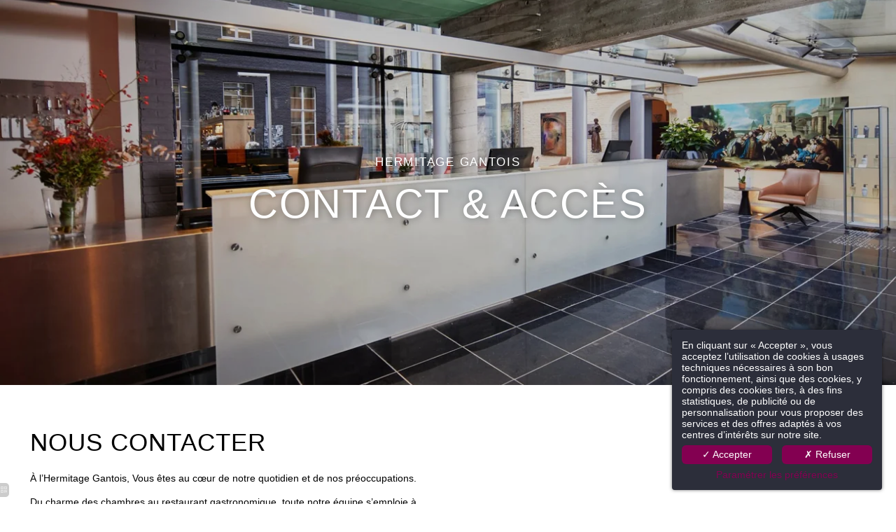

--- FILE ---
content_type: text/html; charset=UTF-8
request_url: https://www.hotelhermitagegantois.com/fr/page/contact-hotel-lille-centre-ville.11414.html
body_size: 29604
content:
<!DOCTYPE html>
<html lang="fr">
<head>
	<meta charset="utf-8">
	<meta name="referrer" content="origin-when-crossorigin">
	<meta name="format-detection" content="telephone=no">
	<meta name="viewport" content="width=device-width" />

	<link rel="icon" href="https://www.hotelhermitagegantois.com/favicon.ico?c5a059a4c3ad6eb53008e8e422c00b512041adb5" sizes="32x32">
	<link rel="apple-touch-icon" href="https://hapi.mmcreation.com/hapidam/a42690de-0fa8-400b-9fb3-8251d466a868/hotel-hermitage-gantois-logos-005.png?w=180&h=180&mode=crop&coi=50%2C50"><!-- 180×180 -->
	<link rel="manifest" href="https://www.hotelhermitagegantois.com/fr/manifest.webmanifest.html">
	<title>L’Hermitage Gantois | Hotel Lille centre ville | Contact</title>
<meta name="description" content="L'Hôtel &amp; Spa Hermitage Gantois vous accueille au 224 rue Pierre Mauroy, au centre ville de Lille. Contactez cet hôtel 5 étoiles par email reservation@gantoislille.com et par téléphone : +33 3 20 85 30 30" />
<link rel="canonical" href="https://www.hotelhermitagegantois.com/fr/page/contact-hotel-lille-centre-ville.11414.html" />
<link rel="alternate" href="https://www.hotelhermitagegantois.com/fr/page/contact-hotel-lille-centre-ville.11414.html" hreflang="fr" />
<link rel="alternate" href="https://www.hotelhermitagegantois.com/en/page/contact-hotel-lille.11414.html" hreflang="en" />
<link rel="alternate" href="https://www.hotelhermitagegantois.com/en/page/contact-hotel-lille.11414.html" hreflang="x-default" />
<script>window.dataLayer = window.dataLayer || [];</script>	<meta property="og:type" content="website" />
	<meta property="og:title" content="L&rsquo;Hermitage Gantois | Hotel Lille centre ville | Contact" />
	<meta property="og:description" content="L'H&ocirc;tel &amp; Spa Hermitage Gantois vous accueille au 224 rue Pierre Mauroy, au centre ville de Lille. Contactez cet h&ocirc;tel 5 &eacute;toiles par email reservation@gantoislille.com et par t&eacute;l&eacute;phone : +33 3 20 85 30 30" />
	<meta property="og:url" content="https://www.hotelhermitagegantois.com/fr/page/contact-hotel-lille-centre-ville.11414.html" />
		<script>
	dataLayer.push({
		'event':'genericEvent',
		'language': 'fr',
		'pageType': 'page',
		'pageCode': 'contact',
	});
	</script>
		<script type="application/ld+json">[
    {
        "@context": "https:\/\/schema.org",
        "@type": "WebSite",
        "url": "https:\/\/www.hotelhermitagegantois.com\/",
        "name": "Hermitage Gantois"
    },
    {
        "@context": "http:\/\/schema.org",
        "@type": "Hotel",
        "name": "Hermitage Gantois",
        "description": "",
        "telephone": [
            "+33320853030"
        ],
        "email": "reservation@gantoislille.com",
        "address": {
            "@type": "PostalAddress",
            "streetAddress": "224 rue Pierre Mauroy",
            "addressLocality": "Lille",
            "postalCode": "59000"
        },
        "image": {
            "@type": "ImageObject",
            "url": "https:\/\/api.hapidam.com\/share\/6be68850-b16f-410c-9119-6204656aff2b\/hotel-hermitage-gantois-autres-001.jpeg?size=lg",
            "description": "",
            "name": "L'Hermitage Gantois Hotel & Spa Lille"
        }
    }
]</script>
			<script src="https://www.hotelhermitagegantois.com/assets/vendors/klaro-gdpr/klaro_warmup.js"></script>
		<script src="https://www.hotelhermitagegantois.com/assets/vendors/klaro-gdpr/config.js"></script>
		<script>klaroConfig.privacyPolicy = '#privacy'; klaroConfig.theme = 'dark';</script>
		<script src="https://www.hotelhermitagegantois.com/assets/vendors/klaro-gdpr/klaro.js"></script>
		<script>setTimeout(klaro.getManager,2000);</script>
		

<!-- Google site verification -->
<meta name="google-site-verification" content="wK0dNXFXlIJXKKdjdIzLtQpfPjEe3qwKqR68ERduOUA" />
	
	<!--CRW-OG-IMAGES:START-->
	<meta property="og:image" content="https://hapi.mmcreation.com/hapidam/60d6cbbd-1798-4bda-9d22-9fbacf9411b8/hotel-hermitage-gantois-accueil-021.jpg?size=lg" /> <meta property="og:image:alt" content="Hermitage Gantois entr&eacute;e de l'h&ocirc;tel" /> <meta property="og:image" content="https://hapi.mmcreation.com/hapidam/b9e80a25-f26e-4b67-91e0-b789f00155b6/hotel-hermitage-gantois-accueil-004.jpg?size=lg" /> <meta property="og:image:alt" content="Hermitage Gantois cour int&eacute;rieure" />

	<!--CRW-OG-IMAGES:END-->

	    <script>
    var ms_ie = false;
    var ua = window.navigator.userAgent;
    var old_ie = ua.indexOf('MSIE ');
    var new_ie = ua.indexOf('Trident/');
    if ((old_ie > -1) || (new_ie > -1)) {
        ms_ie = true;
    }

    var ENV_PSPEED= false;
    var ENV_ADMIN= false;
    var ENV_HID= "721";
    var HOST = "https://www.hotelhermitagegantois.com";
    var BASEPATH = "https://www.hotelhermitagegantois.com/";
    var APPS_URL = "/";
    var ENV_PAGE= "page";
    var ENV_PARAM= "contact-hotel-lille-centre-ville.11414";
    var ENV_LNG= "fr";
    var IMAGE_CUSTOM_QUALITY= "70";
    var IMAGE_LAZY_MODE= "blur";
    var ENV_WEBP = false;
    var ENV_MOBILE = false;
    var ENV_TABLET = false;
    var ENV_IE= 0;

    var ENV_GOOGLE_UAC = "";
    var ENV_MATOMO_URL = "";
    var ENV_MATOMO_SID = "";

    var ENV_ID= "";
    var ENV_DEV= false;
    var ENV_DEBUG= false;

    var SKIN_map_cluster_lg = "";
    var SKIN_map_cluster_md = "";
    var SKIN_map_cluster_sm = "";

    var SKIN_map_cluster_lg_text = "";
    var SKIN_map_cluster_md_text = "";
    var SKIN_map_cluster_sm_text = "";

    var SKIN_map_cluster_lg_icon = "";
    var SKIN_map_cluster_md_icon = "";
    var SKIN_map_cluster_sm_icon = "";

    var slider_offres;
    var cookiesDirectiveSettings = {
        message : "Ce site utilise des cookies pour vous garantir la meilleure expérience. En poursuivant votre navigation sur ce site, vous acceptez l'utilisation de cookies.",
        closeMessage : "Ne plus afficher ce message"
    };

    var ENV_CONFIG = {
    	hid: 721,
        rgpd_allow_video: false,
    	country_code: "",
    }

    // detect if the current page is called in iframe from the same website
    var ENV_IFRAME = top.frames.length!=0 && top.frames[0].location.host==document.location.host;
    if(ENV_IFRAME)
    {
        document.querySelector('html').classList.add('in-frame')
    }
    </script>
    
	<style>
	/*
	Prevent content flickering without CSS
	*/
	body.loading { opacity:0;  }
	</style>

	<!--HAPI-MOVE-TO-HEAD:CSS-->
	<!--HAPI-MOVE-TO-HEAD:JS-->
<script src="https://cdn.jsdelivr.net/npm/hapi-video@1.2.2/dist/hapi-video.min.js" async defer></script>

	<!-- Matomo -->

<script>
	
  var _paq = window._paq = window._paq || [];
	
  /* tracker methods like "setCustomDimension" should be called before "trackPageView" */
	
  _paq.push(['trackPageView']);
	
  _paq.push(['enableLinkTracking']);
	
  (function() {
	  
    var u="https://hotelsslih.matomo.cloud/";
	  
    _paq.push(['setTrackerUrl', u+'matomo.php']);
	  
    _paq.push(['setSiteId', '7']);
	  
    var d=document, g=d.createElement('script'), s=d.getElementsByTagName('script')[0];
	  
    g.async=true; g.src='//cdn.matomo.cloud/hotelsslih.matomo.cloud/matomo.js'; s.parentNode.insertBefore(g,s);
	  
  })();
	
</script>

<!-- End Matomo Code --></head>
<body
	id="page-page" lang="fr"
	data-page-id="11414"
	data-page-code="contact"
	data-page-tags=""
	data-page-slug="contact-hotel-lille-centre-ville.11414"
	data-page_iframe="0"
	
	
	
	data-lng="fr"
	data-terminal="desktop"
	data-header="true"
	data-book-in-frame="0"
	class="loading frontend  "
	data-scrollpad="0"
	data-scrollpad-tablet="0"
	data-scrollpad-mobile="0"
	>
	<!-- HAPI2 © www.mmcreation.com (V185)-->	<div class="hapi_content_wrapper">
		<header id="page_header" class="">
			
								<div id="row-navigation" row-id="83289" row-code="navigation" row-type="1" desktop="true" mobile="true" data-fullscreen="false" data-tablet-fullscreen="false" data-mobile-fullscreen="false" class="page_row ">
						<div class="page_row_background"  >
														<div class="page_row_overlay">
								<div class="page_row_content">
											<div class="page_row_classic grid_row">
							<div class="grid_cell" style="width:100%;">
												<div content-id="navigation_16062" private-id="83289_18109" class="mod_content">
								<div id="mod_navbar--navigation" class="module_wrapper" code="navigation" module="navbar" template="_default" skin="_default"><div style="z-index:100;" class="tophat-bar " data-tophat-key="navbar-navigation" data-tophat-group="" data-tophat-burger-label="" data-tophat-burger-link="javascript:window.fspanel(1137,'toggle');void(0);" data-tophat-burger-animation="right" data-tophat-burger-position="" data-tophat-burger-visibility="" data-tophat-burger-order="first" data-tophat-burger-mobile-position="middle" data-tophat-burger-mobile-visibility="" data-tophat-burger-mobile-order="first" data-tophat-burger-header="&amp;nbsp;" data-tophat-burger-prepend="" data-tophat-burger-append="" data-tophat-logo="left" data-tophat-logo-mobile="left" data-tophat-parts="left,right"><div class="tophat-bar-part" data-tophat-align="left"><a  class="tophat-bar-logo" logo-w="0" screen="desktop" href="https://www.hotelhermitagegantois.com/"><span><img alt="" data-inline="true" src="https://hapi.mmcreation.com/hapidam/e0fd640d-b46d-4f92-a6b4-4e8ab87679ff/hotel-hermitage-gantois-logos-002.svg?svgCleanup=1&size=md"></span></a><a  class="tophat-bar-logo" logo-w="0" screen="mobile" href="https://www.hotelhermitagegantois.com/"><span><img alt="" src="https://hapi.mmcreation.com/hapidam/a60b394e-1175-45fe-b95b-dc08ed6a713a/hotel-hermitage-gantois-logos-007.png?w=640&h=640&mode=inside&coi=50%2C50"></span></a></div><div class="tophat-bar-part" data-tophat-align="right"><div class="nav-item  home" data-tophat-class="home" data-tophat-group="0" data-tophat-level="0" screen="desktop" data-tophat-burgerlevel="0" data-tophat-burgermode="auto" data-tophat-skin="underline"><a   class="nav-link react "  href="https://www.hotelhermitagegantois.com/"><span class="label" data-burger-label=""><span class="label-content"><i class="navbar-icon-prepend fal fa-home-lg"></i>  </span></span></a></div><div class="nav-item  " data-tophat-class="" data-tophat-group="0" data-tophat-level="0" screen="mobile" data-tophat-burgerlevel="0" data-tophat-burgermode="allways" data-tophat-skin="underline"><a   class="nav-link react "  href="https://www.hotelhermitagegantois.com/"><span class="label" data-burger-label=""><span class="label-content"> ACCUEIL </span></span></a></div><div class="nav-item  " data-tophat-class="" data-tophat-group="0" data-tophat-level="0" screen="both" data-tophat-burgerlevel="0" data-tophat-burgermode="auto" data-tophat-skin="underline"><a   class="nav-link react "  href="https://www.hotelhermitagegantois.com/fr/page/chambres-hotel-de-luxe-lille.11421.html"><span class="label" data-burger-label=""><span class="label-content"> Chambres </span></span></a></div><div class="nav-item  " data-tophat-class="" data-tophat-group="0" data-tophat-level="0" screen="both" data-tophat-burgerlevel="0" data-tophat-burgermode="auto" data-tophat-skin="default"><a   class="nav-link react "  href="https://www.hotelhermitagegantois.com/fr/page/services-hotel-5-etoiles-lille.11423.html"><span class="label" data-burger-label=""><span class="label-content"> Services </span></span></a></div><div class="nav-item  " data-tophat-class="" data-tophat-group="0" data-tophat-level="0" screen="both" data-tophat-burgerlevel="0" data-tophat-burgermode="auto" data-tophat-skin="underline"><a   class="nav-link react "  href="https://www.hotelhermitagegantois.com/fr/page/seminaire-hotel-lille.11422.html"><span class="label" data-burger-label=""><span class="label-content"> Séminaires </span></span></a></div><div class="nav-item  " data-tophat-class="" data-tophat-group="0" data-tophat-level="0" screen="both" data-tophat-burgerlevel="0" data-tophat-burgermode="auto" data-tophat-skin="default"><a   class="nav-link react "  href="https://www.hotelhermitagegantois.com/fr/page/lieu-mariage-lille.11644.html"><span class="label" data-burger-label=""><span class="label-content"> Mariages </span></span></a></div><div class="nav-item  " data-tophat-class="" data-tophat-group="0" data-tophat-level="0" screen="both" data-tophat-burgerlevel="0" data-tophat-burgermode="auto" data-tophat-skin="underline"><a   class="nav-link react "  href="https://www.hotelhermitagegantois.com/fr/page/restaurant-lille-centre.11496.html"><span class="label" data-burger-label=""><span class="label-content"> Gastronomie </span></span></a></div><div class="nav-item  " data-tophat-class="" data-tophat-group="0" data-tophat-level="0" screen="both" data-tophat-burgerlevel="0" data-tophat-burgermode="auto" data-tophat-skin="underline"><a   class="nav-link react "  href="https://www.hotelhermitagegantois.com/fr/page/spa-hotel-avec-spa-lille.14722.html"><span class="label" data-burger-label=""><span class="label-content"> Spa </span></span></a></div><div class="nav-item  " data-tophat-class="" data-tophat-group="0" data-tophat-level="0" screen="both" data-tophat-burgerlevel="0" data-tophat-burgermode="auto" data-tophat-skin="underline"><a   class="nav-link react "  href="https://www.hotelhermitagegantois.com/fr/page/offres-week-end-spa-lille.11418.html"><span class="label" data-burger-label=""><span class="label-content"> Offres & Escapades </span></span></a></div><div class="nav-item  " data-tophat-class="" data-tophat-group="0" data-tophat-level="0" screen="both" data-tophat-burgerlevel="0" data-tophat-burgermode="auto" data-tophat-skin="underline"><a   class="nav-link react "  href="https://www.hotelhermitagegantois.com/fr/page/photos-hotel-spa-lille.11415.html"><span class="label" data-burger-label=""><span class="label-content"> Galerie </span></span></a></div><div class="nav-item  " data-tophat-class="" data-tophat-group="0" data-tophat-level="0" screen="both" data-tophat-burgerlevel="0" data-tophat-burgermode="auto" data-tophat-skin="underline"><a   class="nav-link react " target="_blank" href="https://hotelhermitagegantois.secretbox.fr/"><span class="label" data-burger-label=""><span class="label-content"> Bons cadeaux </span></span></a></div><div class="nav-item active " data-tophat-class="" data-tophat-group="0" data-tophat-level="0" screen="both" data-tophat-burgerlevel="0" data-tophat-burgermode="auto" data-tophat-skin="underline"><a   class="nav-link react "  href="https://www.hotelhermitagegantois.com/fr/page/contact-hotel-lille-centre-ville.11414.html"><span class="label" data-burger-label=""><span class="label-content"> Contact </span></span></a></div><div class="nav-item  LanguageMenu" data-tophat-class="LanguageMenu" data-tophat-group="0" data-tophat-level="999" screen="both" data-tophat-burgerlevel="0" data-tophat-burgermode="auto" data-tophat-skin="default"><a   class="nav-link react "  href="#"><span class="label" data-burger-label="&lt;i class=&quot;far fa-globe&quot;&gt;&lt;/i&gt; Langues"><span class="label-content"> FR </span></span></a><ul class="nav-dropdown" data-tophat-skin="default"><li  class=" "><a  href="https://www.hotelhermitagegantois.com/fr/page/contact-hotel-lille-centre-ville.11414.html" ><span class="label" data-burger-label=""><span class="label-content"> Français </span></span></a></li><li  class=" "><a  href="https://www.hotelhermitagegantois.com/en/page/contact-hotel-lille.11414.html" ><span class="label" data-burger-label=""><span class="label-content"> English </span></span></a></li></ul></div><div class="nav-item  telephone" data-tophat-class="telephone" data-tophat-group="0" data-tophat-level="999" screen="desktop" data-tophat-burgerlevel="0" data-tophat-burgermode="never" data-tophat-skin="background-alt"><a  class="nav-link react "  href="tel:+33320853030"><span class="label" data-burger-label=""><span class="label-content"> +33 3 20 85 30 30 </span></span></a></div><div class="nav-item  BookingTrigger" data-tophat-class="BookingTrigger" data-tophat-group="0" data-tophat-level="999" screen="both" data-tophat-burgerlevel="0" data-tophat-burgermode="auto" data-tophat-skin="background"><a   class="nav-link react "  href="#"><span class="label" data-burger-label=""><span class="label-content"> Réservation <i class="navbar-icon-append fal fa-angle-right"></i></span></span></a></div></div></div></div>							</div>
											</div>
						</div>
										</div>
							</div>
						</div>
					</div>
					

		</header>
		<div id="content_container">
			<div id="content">
									<div id="row-77127" row-id="83265" row-code="77127" row-type="grille" desktop="true" mobile="true" data-fullscreen="false" data-tablet-fullscreen="false" data-mobile-fullscreen="false" class="page_row header-banner">
						<div class="page_row_background"  >
														<div class="page_row_overlay">
								<div class="page_row_content">
													<div class="page_row_grid grid_row" mobile="true" data-grid-reverse="none" data-grid-breakpoint="1" data-grid-type="1" data-grid-gutter="0" data-grid-gutter-mobile="0" data-grid-gutter-overall="0">
					<div cell-index="1" mobile="true" class="grid_cell gcc" style="flex:1;">		<div id="grid_cell-77127-115435" class="grid_cell_wrapper  with_text_1 with_picture" grid-cell="77127-115435" private-id="83265-124762" data-background-image="https://hapi.mmcreation.com/hapidam/60d6cbbd-1798-4bda-9d22-9fbacf9411b8/hotel-hermitage-gantois-accueil-021.jpg?w=1920&h=1920&mode=crop&coi=50%2C50" aria-label="Hermitage Gantois entr&eacute;e de l'h&ocirc;tel" data-valign="center" data-halign="stretch" data-button-align="left" data-tablet-valign="" data-tablet-halign="" data-tablet-button-align="" data-mobile-valign="" data-mobile-halign="" data-mobile-button-align="" data-row-level="1">
						<div class="cell_container" onclick="" content-id="77127_115435" private-id="83265_124762" overlay-hover="false" cell-color="#ffffff">
									<div class="cell_content">
													<div class="part_1" data-text-transition="default">
																	<div class="part_1_1">
										<div class="part_wrapper">
											<p class="surtitre" style="text-align: center;">Hermitage Gantois</p>

<h1 style="text-align: center;">Contact &amp; Acc&egrave;s</h1>
										</div>
									</div>
																</div>
												</div>
								</div>
		</div>
		</div>				</div>
												</div>
							</div>
						</div>
					</div>
										<div id="row-79436" row-id="83266" row-code="79436" row-type="grille" desktop="true" mobile="true" data-fullscreen="false" data-tablet-fullscreen="false" data-mobile-fullscreen="false" class="page_row ">
						<div class="page_row_background"  >
														<div class="page_row_overlay">
								<div class="page_row_content">
													<div class="page_row_grid grid_row" mobile="true" data-grid-reverse="none" data-grid-breakpoint="1" data-grid-type="2" data-grid-gutter="0" data-grid-gutter-mobile="0" data-grid-gutter-overall="0">
					<div cell-index="1" mobile="true" class="grid_cell gcc" style="flex:1;">		<div id="grid_cell-79436-118548" class="grid_cell_wrapper  with_text_1" grid-cell="79436-118548" private-id="83266-124763" data-valign="top" data-halign="stretch" data-button-align="left" data-tablet-valign="" data-tablet-halign="" data-tablet-button-align="" data-mobile-valign="" data-mobile-halign="" data-mobile-button-align="" data-row-level="1">
						<div class="cell_container" onclick="" content-id="79436_118548" private-id="83266_124763" overlay-hover="false">
									<div class="cell_content">
													<div class="part_1" data-text-transition="default">
																	<div class="part_1_1">
										<div class="part_wrapper">
											<h2>Nous contacter</h2>

<p><span style="font-size:11pt"><span style="line-height:115%"><span style="font-family:Arial,sans-serif"><span lang="fr" style="color:white"></span></span></span></span></p>

<p>&Agrave; l&rsquo;Hermitage Gantois, Vous &ecirc;tes au c&oelig;ur de notre quotidien et de nos pr&eacute;occupations.</p>

<p>Du charme des chambres au restaurant gastronomique, toute notre &eacute;quipe s&rsquo;emploie &agrave; vous offrir un s&eacute;jour tout &agrave; fait exceptionnel.</p>

<p>Pour lui donner une touche de magie suppl&eacute;mentaire, ou simplement pour le pr&eacute;parer au mieux, vous pouvez nous contacter par les canaux suivants :</p>

<h3><small>Hermitage Gantois</small></h3>

<p><small>224 rue Pierre Mauroy<br />
59000 Lille France<br />
reservation@gantoislille.com<br />
+33 3 20 85 30 30</small></p>										</div>
									</div>
																</div>
												</div>
								</div>
		</div>
		</div><div cell-index="2" mobile="true" class="grid_cell gcc" style="flex:1;">		<div id="grid_cell-79436-118547" class="grid_cell_wrapper " grid-cell="79436-118547" private-id="83266-124764" data-valign="top" data-halign="stretch" data-button-align="left" data-tablet-valign="" data-tablet-halign="" data-tablet-button-align="" data-mobile-valign="" data-mobile-halign="" data-mobile-button-align="" data-row-level="1">
			<div
				style="z-index:2"
				class="gmap-as-background  "
				id="cartography1_697af450542f6-background-map"
				
				data-gmap-container="#cartography1_697af450542f6-background-map"
				data-gmap-delta="{&quot;desktop&quot;:[0,0],&quot;tablet&quot;:[0,0],&quot;mobile&quot;:[0,0]}"
				data-gmap-zoom="13"
				data-gmap-code=""
				data-gmap-cluster_icon_color="#ffffff"
				data-gmap-cluster_line_color="#000000"
				data-gmap-cluster_line_width="1"
				data-gmap-cluster_line_scale="3"
				data-gmap-markers="[{&quot;type&quot;:{&quot;cluster&quot;:0,&quot;url&quot;:&quot;https://hapi.mmcreation.com/hapidam/99a7197d-f922-48bc-8c63-b538277cd175/hotel-hermitage-gantois-logos-008.svg?size=md&quot;,&quot;size&quot;:[150,89],&quot;anchor&quot;:&quot;bottom&quot;,&quot;anchor_pad&quot;:&quot;0&quot;},&quot;cluster&quot;:0,&quot;title&quot;:&quot;&quot;,&quot;code&quot;:&quot;lhermitage-gantois&quot;,&quot;lat&quot;:&quot;50.6314698&quot;,&quot;lng&quot;:&quot;3.0681864&quot;}]"
				data-gmap-mapstyle="null"
				>
			</div>				
							<div class="cell_container" onclick="" content-id="79436_118547" private-id="83266_124764" overlay-hover="false">
									&nbsp;
								</div>
		</div>
		</div>				</div>
												</div>
							</div>
						</div>
					</div>
										<div id="row-79439" row-id="83267" row-code="79439" row-type="grille" desktop="true" mobile="true" data-fullscreen="false" data-tablet-fullscreen="false" data-mobile-fullscreen="false" class="page_row ">
						<div class="page_row_background" data-background-image="https://hapi.mmcreation.com/hapidam/b9e80a25-f26e-4b67-91e0-b789f00155b6/hotel-hermitage-gantois-accueil-004.jpg?w=1920&h=1920&mode=crop&coi=50%2C50" aria-label="Hermitage Gantois cour intérieure" >
														<div class="page_row_overlay">
								<div class="page_row_content">
													<div class="page_row_grid grid_row" mobile="true" data-grid-reverse="none" data-grid-breakpoint="1" data-grid-type="1" data-grid-gutter="0" data-grid-gutter-mobile="0" data-grid-gutter-overall="0">
					<div cell-index="1" mobile="true" class="grid_cell gcc" style="flex:1;">		<div id="grid_cell-79439-118550" class="grid_cell_wrapper cadre-01 light with_text_1 with_background_color" grid-cell="79439-118550" private-id="83267-124765" data-valign="top" data-halign="stretch" data-button-align="left" data-tablet-valign="" data-tablet-halign="" data-tablet-button-align="" data-mobile-valign="" data-mobile-halign="" data-mobile-button-align="" data-row-level="1">
						<div class="cell_container" onclick="" content-id="79439_118550" private-id="83267_124765" overlay-hover="false">
									<div class="cell_content">
													<div class="part_1" data-text-transition="default">
																	<div class="part_1_1">
										<div class="part_wrapper">
											<p class="surtitre" style="text-align: center;">Nous &eacute;crire</p>

<h2 style="text-align: center;">Formulaire de contact</h2>

<p style="text-align: center;"><small><div id="mod_forms--formulaire-contact" class="module_wrapper" code="formulaire-contact" module="forms" template="_default" skin="_default">				<form id="form_Form_737_9877_1" class="form mod_form" data-ajax="false" action="#Form_737_9877_1" method="post" accept-charset="utf-8" enctype="multipart/form-data">
					<div class="mod_form_anchor" id="Form_737_9877_1" style="position:relative;top:-150px;"></div><div class="mod_form-text-intro"></div>					<input type="hidden" name="Form_737_9877_1_action" value="submit">
					<div class="form-container">
															<div data-code="lastname" class="form-group form_type-lastname ">
										<label class="control-label">Nom<sup class="mandatory">*</sup>  :</label>
										<input type="text" class="form-control" name="Form_737_9877_1[lastname]" value="" />
									</div>
																		<div data-code="firstname" class="form-group form_type-firstname ">
										<label class="control-label">Prénom<sup class="mandatory">*</sup>  :</label>
										<input type="text" class="form-control" name="Form_737_9877_1[firstname]" value="" />
									</div>
																		<div data-code="phone" class="form-group form_type-phone ">
										<label class="control-label">Téléphone  :</label>
										<input type="tel" class="form-control" name="Form_737_9877_1[phone]" value="" />
									</div>
																		<div data-code="email" class="form-group form_type-email ">
										<label class="control-label">Email<sup class="mandatory">*</sup>  :</label>
										<input type="text" class="form-control" name="Form_737_9877_1[email]" value="" />
									</div>
																				<div data-code="meta_field_fc4d" class="form-group form_type-text ">
												<label class="control-label">Votre message<sup class="mandatory">*</sup> </label>
												<textarea  rows="7" class="form-control" name="Form_737_9877_1[meta][field_fc4d]" ></textarea>
											</div>
																		<div class="form-group-captcha form-group " >
								<label class="control-label">		<div id="captcha697af450cb74c" class="captcha-placholder" data-link="https://www.hotelhermitagegantois.com/fr/ajax/captcha.html?sess=737&uid=captcha697af450cb74c&color=%23ffffff&bg=%23830051"></div>
		 </label>
								<input type="text" class="form-control" name="Form_737_9877_1[captcha]" value="" placeholder="Saisissez le résultat" autocomplete="off"/>
							</div>
													<div class="form-action">
															<button id="Form_737_9877_1_submit" type="submit" class="button1"><span>Valider</span></button>
														</div>
													<p class="mandatory_explaination"><small><strong>*</strong> Champs obligatoires</small></p>
												</div>
					<div class="mod_form-text-footer"><p style="font-size:0.7em;">&nbsp;</p>

<p style="font-size:0.7em;">Les informations recueillies sur ce formulaire, vous concernant font l&#39;objet d&#39;un traitement destin&eacute; exclusivement au traitement de votre demande. la dur&eacute;e de conservation des donn&eacute;es est de 3ans. Vous b&eacute;n&eacute;ficiez d&#39;un droit d&#39;acc&egrave;s, de rectification, de portabilit&eacute;, d&#39;effacement de celles-ci ou une limitation du traitement. Vous pouvez vous opposer au traitement des donn&eacute;es vous concernant et disposez du droit de retirer votre consentement &agrave; tout moment en nous contactant directement. Vous avez la possibilit&eacute; d&#39;introduire une r&eacute;clamation aupr&egrave;s d&#39;une autorit&eacute; de contr&ocirc;le si vous estimez que ce traitement de donn&eacute;es &agrave; caract&egrave;re personnel ne r&eacute;pond pas aux exigences l&eacute;gales en vigueur.&nbsp;Vous pouvez, &agrave; tout moment, vous inscrire sur la liste d&#39;opposition au d&eacute;marchage t&eacute;l&eacute;phonique, disponible sur le site www.bloctel.gouv.fr.</p></div>
<!--hidden fields injection point-->

				</form>
				</div></small></p>										</div>
									</div>
																</div>
												</div>
								</div>
		</div>
		</div>				</div>
												</div>
							</div>
						</div>
					</div>
					

			</div>
		</div>
		<footer id="page_footer" class="">
			 					<div id="row-footer-01" row-id="83285" row-code="footer-01" row-type="grille" desktop="true" mobile="true" data-fullscreen="false" data-tablet-fullscreen="false" data-mobile-fullscreen="false" class="page_row  dark">
						<div class="page_row_background"  >
														<div class="page_row_overlay">
								<div class="page_row_content">
													<div class="page_row_grid grid_row" mobile="true" data-grid-reverse="none" data-grid-breakpoint="1" data-grid-type="10" data-grid-gutter="0" data-grid-gutter-mobile="0" data-grid-gutter-overall="0">
					<div cell-index="1" mobile="true" class="grid_cell gcc" style="flex:55;">		<div id="grid_cell-footer-01-113410" class="grid_cell_wrapper  with_text_1" grid-cell="footer-01-113410" private-id="83285-124781" data-valign="top" data-halign="stretch" data-button-align="left" data-tablet-valign="" data-tablet-halign="" data-tablet-button-align="" data-mobile-valign="" data-mobile-halign="" data-mobile-button-align="" data-row-level="1">
						<div class="cell_container" onclick="" content-id="footer-01_113410" private-id="83285_124781" overlay-hover="false" cell-color="#ffffff">
									<div class="cell_content">
													<div class="part_1" data-text-transition="default">
																	<div class="part_1_1">
										<div class="part_wrapper">
											<p>Hermitage Gantois,&nbsp;224 rue Pierre Mauroy,&nbsp;59000 Lille<br />
T&eacute;l : <a  href="mailto:reservation@gantoislille.com">reservation@gantoislille.com</a> - <a href="tel:+33320853030">+33 3 20 85 30 30</a></p>										</div>
									</div>
																</div>
												</div>
								</div>
		</div>
		</div><div cell-index="2" mobile="true" class="grid_cell gcc" style="flex:45;">		<div id="grid_cell-footer-01-113414" class="grid_cell_wrapper  with_text_1" grid-cell="footer-01-113414" private-id="83285-124782" data-valign="top" data-halign="stretch" data-button-align="left" data-tablet-valign="" data-tablet-halign="" data-tablet-button-align="" data-mobile-valign="" data-mobile-halign="" data-mobile-button-align="" data-row-level="1">
						<div class="cell_container" onclick="" content-id="footer-01_113414" private-id="83285_124782" overlay-hover="false" cell-color="#ffffff">
									<div class="cell_content">
													<div class="part_1" data-text-transition="default">
																	<div class="part_1_1">
										<div class="part_wrapper">
											<p class="surtitre">RESTEZ CONNECT&Eacute;S : <a  href="https://www.facebook.com/hotelhermitagegantois" target="_blank"><span class="fa-facebook-f fab"></span></a> <a  href="https://www.instagram.com/hermitage_gantois/" target="_blank"><span class="fa-instagram fab"></span></a></p>

<p>&copy; 2026 Hermitage Gantois - <a  href="http://www.agenceweb-sitehotel.com/" target="_blank">Hapi</a> Design by <a  href="http://www.mmcreation.com/" target="_blank">MMCr&eacute;ation</a> - <a  href="https://www.hotelhermitagegantois.com/fr/page/mentions-hotel-5-etoiles-lille-spa.11417.html" target="_blank">Mentions l&eacute;gales</a><a  href="https://www.hotelhermitagegantois.com/fr/page/mentions-hotel-5-etoiles-lille-spa.11417.html"> et CGV</a> - <a  href="https://www.hotelhermitagegantois.com/fr/page/faq-hotel-lille-centre.21287.html">FAQ</a> -&nbsp;<a  href="javascript:klaro.show();void(0);" >Utilisation des cookies</a>&nbsp;<a  href="https://www.hotelhermitagegantois.com/fr/page/politique-de-confidentialite-hotel-5-etoiles-lille-spa.14555.html" target="_blank">Politique de confidentialit&eacute;</a></p>										</div>
									</div>
																</div>
												</div>
								</div>
		</div>
		</div>				</div>
												</div>
							</div>
						</div>
					</div>
										<div id="row-footer-03" row-id="83287" row-code="footer-03" row-type="grille" desktop="true" mobile="true" data-fullscreen="false" data-tablet-fullscreen="false" data-mobile-fullscreen="false" class="page_row  dark">
						<div class="page_row_background"  >
														<div class="page_row_overlay">
								<div class="page_row_content">
													<div class="page_row_grid grid_row" mobile="true" data-grid-reverse="none" data-grid-breakpoint="1" data-grid-type="1" data-grid-gutter="0" data-grid-gutter-mobile="0" data-grid-gutter-overall="0">
					<div cell-index="1" mobile="true" class="grid_cell gcc" style="flex:1;">		<div id="grid_cell-footer-03-113415" class="grid_cell_wrapper  with_text_1" grid-cell="footer-03-113415" private-id="83287-124785" data-valign="top" data-halign="stretch" data-button-align="left" data-tablet-valign="" data-tablet-halign="" data-tablet-button-align="" data-mobile-valign="" data-mobile-halign="" data-mobile-button-align="" data-row-level="1">
						<div class="cell_container" onclick="" content-id="footer-03_113415" private-id="83287_124785" overlay-hover="false" cell-color="#ffffff">
									<div class="cell_content">
													<div class="part_1" data-text-transition="default">
																	<div class="part_1_1">
										<div class="part_wrapper">
											<ul>
	<li><a  href="http://www.hotelhermitagegantois.com/" target="_blank"><img alt="" src="https://hapi.mmcreation.com/media/650/Elements-inline/Logos/Autres/logo-hermitage.png?w=40&h=20&mode=ratio&coi=50%2C50&hash=f758651d88e776f" loading="lazy" data-lazy-src="https://hapi.mmcreation.com/media/650/Elements-inline/Logos/Autres/logo-hermitage.png?w=256&h=96&mode=ratio&coi=50%2C50&hash=f758651d88e776f" style="height:48px; width:126px" /></a></li>
	<li><a  href="http://www.alliance-lille.com/" target="_blank"><img alt="" src="https://hapi.mmcreation.com/media/650/Elements-inline/Logos/Autres/logo-couvent3.png?w=40&h=20&mode=ratio&coi=50%2C50&hash=f758651d88e776f" loading="lazy" data-lazy-src="https://hapi.mmcreation.com/media/650/Elements-inline/Logos/Autres/logo-couvent3.png?w=256&h=96&mode=ratio&coi=50%2C50&hash=f758651d88e776f" style="height:48px; width:126px" /></a></li>
	<li><a  href="http://www.hotel-artdecolille.com/" target="_blank"><img alt="" src="https://hapi.mmcreation.com/media/650/Elements-inline/Logos/Autres/logo-artdeco.png?w=40&h=20&mode=ratio&coi=50%2C50&hash=f758651d88e776f" loading="lazy" data-lazy-src="https://hapi.mmcreation.com/media/650/Elements-inline/Logos/Autres/logo-artdeco.png?w=256&h=96&mode=ratio&coi=50%2C50&hash=f758651d88e776f" style="height:48px; width:126px" /></a></li>
	<li><a  href="https://www.grandhotelbellevue.com/" target="_blank"><img alt="" src="https://hapi.mmcreation.com/media/650/Elements-inline/Logos/Autres/logo-bellevue.png?w=40&h=20&mode=ratio&coi=50%2C50&hash=f758651d88e776f" loading="lazy" data-lazy-src="https://hapi.mmcreation.com/media/650/Elements-inline/Logos/Autres/logo-bellevue.png?w=256&h=96&mode=ratio&coi=50%2C50&hash=f758651d88e776f" style="height:48px; width:126px" /></a></li>
	<li><a  href="https://www.hir-letouquet.com/" target="_blank"><img alt="" src="https://hapi.mmcreation.com/media/650/Elements-inline/Logos/Autres/logo-holiday.png?w=40&h=20&mode=ratio&coi=50%2C50&hash=f758651d88e776f" loading="lazy" data-lazy-src="https://hapi.mmcreation.com/media/650/Elements-inline/Logos/Autres/logo-holiday.png?w=256&h=96&mode=ratio&coi=50%2C50&hash=f758651d88e776f" style="height:48px; width:126px" /></a></li>
	<li><a  href="https://autograph-hotels.marriott.com/" target="_blank"><img alt="" src="https://hapi.mmcreation.com/hapidam/d5c6c304-977b-4f03-ba1b-e045f6a4fe49/hotel-hermitage-gantois-logos-011.png?size=lg" style="height:53px; opacity:85%; width:126px" /></a></li>
	<li><a  href="https://www.marriott.com/loyalty/createAccount/createAccountPage1.mi" target="_blank"><img alt="" src="https://hapi.mmcreation.com/hapidam/a117de4f-0d22-4a13-9d97-431d8d79b20c/hotel-hermitage-gantois-logos-012.png?size=lg" style="height:37px; opacity:85%; width:126px" /></a></li>
</ul>										</div>
									</div>
																</div>
												</div>
								</div>
		</div>
		</div>				</div>
												</div>
							</div>
						</div>
					</div>
										<div id="row-footer-03" row-id="137137" row-code="footer-03" row-type="grille" desktop="true" mobile="true" data-fullscreen="false" data-tablet-fullscreen="false" data-mobile-fullscreen="false" class="page_row  dark">
						<div class="page_row_background"  >
														<div class="page_row_overlay">
								<div class="page_row_content">
													<div class="page_row_grid grid_row" mobile="true" data-grid-reverse="none" data-grid-breakpoint="1" data-grid-type="1" data-grid-gutter="0" data-grid-gutter-mobile="0" data-grid-gutter-overall="0">
					<div cell-index="1" mobile="true" class="grid_cell gcc" style="flex:1;">		<div id="grid_cell-footer-03-198016" class="grid_cell_wrapper  with_text_1" grid-cell="footer-03-198016" private-id="137137-198016" data-valign="top" data-halign="stretch" data-button-align="left" data-tablet-valign="" data-tablet-halign="" data-tablet-button-align="" data-mobile-valign="" data-mobile-halign="" data-mobile-button-align="" data-row-level="1">
						<div class="cell_container" onclick="" content-id="footer-03_198016" private-id="137137_198016" overlay-hover="false" cell-color="#ffffff">
									<div class="cell_content">
													<div class="part_1" data-text-transition="default">
																	<div class="part_1_1">
										<div class="part_wrapper">
											<p style="text-align: center;">&nbsp;
</p>
<ul>
  <li style="text-align: center;"><a  href="https://autograph-hotels.marriott.com/" target="_blank"><img alt="" src="https://hapi.mmcreation.com/hapidam/d5c6c304-977b-4f03-ba1b-e045f6a4fe49/hotel-hermitage-gantois-logos-011.png?size=lg" style="height:53px; opacity:85%; width:126px" /></a>&nbsp; &nbsp; &nbsp; &nbsp; &nbsp; &nbsp; &nbsp;&nbsp;<a  href="https://www.marriott.com/loyalty/createAccount/createAccountPage1.mi" target="_blank"><img alt="" src="https://hapi.mmcreation.com/hapidam/a117de4f-0d22-4a13-9d97-431d8d79b20c/hotel-hermitage-gantois-logos-012.png?size=lg" style="height:37px; opacity:85%; width:126px" /></a></li>
</ul>										</div>
									</div>
																</div>
												</div>
								</div>
		</div>
		</div>				</div>
												</div>
							</div>
						</div>
					</div>
										<div id="row-101209" row-id="101209" row-code="101209" row-type="1" desktop="true" mobile="true" data-fullscreen="false" data-tablet-fullscreen="false" data-mobile-fullscreen="false" class="page_row  dark">
						<div class="page_row_background"  >
														<div class="page_row_overlay">
								<div class="page_row_content">
											<div class="page_row_classic grid_row">
							<div class="grid_cell" style="width:100%;">
												<div content-id="101209_22904" private-id="101209_22904" class="mod_content">
								<div id="mod_seo--seo-footer" class="module_wrapper" code="seo-footer" module="seo" template="linklist" skin="_default">			<style>
			/* ---------- MIXINS_START ---------- */
/* COLORS */
/* ---------- MIXINS_END ------------ */
#mod8dd46ffb ul {
  padding: 0;
  margin: 0;
  list-style: none;
  text-align: center;
  display: flex;
  flex-direction: row;
  justify-content: center;
  flex-wrap: wrap;
}
#mod8dd46ffb ul li {
  padding: 2px 5px;
  margin: 0;
  font-size: 0.9em;
  line-height: 1rem;
}
#mod8dd46ffb ul li a {
  color: white !important;
  text-decoration: none;
}
#mod8dd46ffb ul li a:hover {
  text-decoration: underline;
}
			</style>
						<div id="mod8dd46ffb" class="moduleTemplate" type="linklist" skin="_default" data-item-count="15">
								<ul>
											<li>
							<a
								id="main_actu-3785"
								href="https://www.hotelhermitagegantois.com/fr/pagex/restaurant-lille-centre.3785.html#backlink:actu-3785"
								target="_self"
								>
								<span>
									<span class="title">Restaurant Lille centre</span>
																	</span>
							</a>
						</li>
												<li>
							<a
								id="main_actu-3784"
								href="https://www.hotelhermitagegantois.com/fr/pagex/spa-lille-centre.3784.html#backlink:actu-3784"
								target="_self"
								>
								<span>
									<span class="title">Spa Lille centre</span>
																	</span>
							</a>
						</li>
												<li>
							<a
								id="main_actu-2368"
								href="https://www.hotelhermitagegantois.com/fr/pagex/boire-un-verre-lille.2368.html#backlink:actu-2368"
								target="_self"
								>
								<span>
									<span class="title">Boire un Verre à Lille</span>
																	</span>
							</a>
						</li>
												<li>
							<a
								id="main_actu-2366"
								href="https://www.hotelhermitagegantois.com/fr/pagex/hotel-5-etoiles-lille-centre.2366.html#backlink:actu-2366"
								target="_self"
								>
								<span>
									<span class="title">Hôtel 5 étoiles Lille Centre</span>
																	</span>
							</a>
						</li>
												<li>
							<a
								id="main_actu-3783"
								href="https://www.hotelhermitagegantois.com/fr/pagex/seminaire-lille.3783.html#backlink:actu-3783"
								target="_self"
								>
								<span>
									<span class="title">Séminaire Lille</span>
																	</span>
							</a>
						</li>
												<li>
							<a
								id="main_actu-3525"
								href="https://www.hotelhermitagegantois.com/fr/pagex/bar-lounge-lille.3525.html#backlink:actu-3525"
								target="_self"
								>
								<span>
									<span class="title">Bar Lounge à Lille</span>
																	</span>
							</a>
						</li>
												<li>
							<a
								id="main_actu-2367"
								href="https://www.hotelhermitagegantois.com/fr/pagex/week-end-en-famille-lille.2367.html#backlink:actu-2367"
								target="_self"
								>
								<span>
									<span class="title">Week-end en famille à Lille</span>
																	</span>
							</a>
						</li>
												<li>
							<a
								id="main_actu-2365"
								href="https://www.hotelhermitagegantois.com/fr/pagex/brasserie-flamande-lille.2365.html#backlink:actu-2365"
								target="_self"
								>
								<span>
									<span class="title">Brasserie Flamande Lille</span>
																	</span>
							</a>
						</li>
												<li>
							<a
								id="main_actu-4301"
								href="https://www.hotelhermitagegantois.com/fr/pagex/hotel-braderie-lille.4301.html#backlink:actu-4301"
								target="_self"
								>
								<span>
									<span class="title">Hôtel Braderie Lille</span>
																	</span>
							</a>
						</li>
												<li>
							<a
								id="main_actu-4300"
								href="https://www.hotelhermitagegantois.com/fr/pagex/coworking-lille.4300.html#backlink:actu-4300"
								target="_self"
								>
								<span>
									<span class="title">Coworking Lille</span>
																	</span>
							</a>
						</li>
												<li>
							<a
								id="main_actu-4299"
								href="https://www.hotelhermitagegantois.com/fr/pagex/hotel-clef-verte-lille.4299.html#backlink:actu-4299"
								target="_self"
								>
								<span>
									<span class="title">Hôtel Clef verte Lille</span>
																	</span>
							</a>
						</li>
												<li>
							<a
								id="main_actu-4298"
								href="https://www.hotelhermitagegantois.com/fr/pagex/hotel-eco-responsable-lille.4298.html#backlink:actu-4298"
								target="_self"
								>
								<span>
									<span class="title">Hôtel éco responsable Lille</span>
																	</span>
							</a>
						</li>
												<li>
							<a
								id="main_actu-3782"
								href="https://www.hotelhermitagegantois.com/fr/pagex/afterwork-lille.3782.html#backlink:actu-3782"
								target="_self"
								>
								<span>
									<span class="title">Afterwork Lille</span>
																	</span>
							</a>
						</li>
												<li>
							<a
								id="main_actu-3526"
								href="https://www.hotelhermitagegantois.com/fr/pagex/hotel-spa-lille-centre.3526.html#backlink:actu-3526"
								target="_self"
								>
								<span>
									<span class="title">Hôtel spa Lille centre</span>
																	</span>
							</a>
						</li>
												<li>
							<a
								id="main_actu-3524"
								href="https://www.hotelhermitagegantois.com/fr/pagex/hotel-luxe-lille.3524.html#backlink:actu-3524"
								target="_self"
								>
								<span>
									<span class="title">Hôtel de luxe à Lille</span>
																	</span>
							</a>
						</li>
										</ul>
			</div>
			</div>							</div>
											</div>
						</div>
										</div>
							</div>
						</div>
					</div>
					

		</footer>
	</div>
		<!-- FSPANEL CONTENT -->
	<div class="fsPanel" data-status="loading" data-iframe="false" id="fspanel-1137" data-k="1137" data-code="burger-menu" data-ctx-type="" data-ctx-code="">
	<div class="fsPanel-backdrop" onclick=""></div>
	<div class="fsPanel-content-panel">
		<div
			class="fsPanel-trigger"
			data-align="none"
			>
			<i class="far fa-times"></i>
		</div>
		<div
			class="fsPanel-content-wrapper"
			data-align="top,left"
			data-mobile-align="top,left"
			>
			<div class="fsPanel-content">
				<div class="menu"><div id="mod_navbar--burger-menu" class="module_wrapper" code="burger-menu" module="navbar" template="list" skin="_default"><ul><li data-type="default" data-visible="both" data-dropdown="false"><a  id="" class="home "  href="https://www.hotelhermitagegantois.com/"></a></li><li data-type="default" data-visible="both" data-dropdown="false"><a  id="" class=" "  href="https://www.hotelhermitagegantois.com/">ACCUEIL</a></li><li data-type="default" data-visible="both" data-dropdown="false"><a  id="" class=" "  href="https://www.hotelhermitagegantois.com/fr/page/chambres-hotel-de-luxe-lille.11421.html">Chambres</a></li><li data-type="default" data-visible="both" data-dropdown="false"><a  id="" class=" "  href="https://www.hotelhermitagegantois.com/fr/page/services-hotel-5-etoiles-lille.11423.html">Services</a></li><li data-type="default" data-visible="both" data-dropdown="false"><a  id="" class=" "  href="https://www.hotelhermitagegantois.com/fr/page/seminaire-hotel-lille.11422.html">Séminaires</a></li><li data-type="default" data-visible="both" data-dropdown="false"><a  id="" class=" "  href="https://www.hotelhermitagegantois.com/fr/page/lieu-mariage-lille.11644.html">Mariages</a></li><li data-type="default" data-visible="both" data-dropdown="false"><a  id="" class=" "  href="https://www.hotelhermitagegantois.com/fr/page/restaurant-lille-centre.11496.html">Gastronomie</a></li><li data-type="default" data-visible="both" data-dropdown="false"><a  id="" class=" "  href="https://www.hotelhermitagegantois.com/fr/page/spa-hotel-avec-spa-lille.14722.html">Spa</a></li><li data-type="default" data-visible="both" data-dropdown="false"><a  id="" class=" "  href="https://www.hotelhermitagegantois.com/fr/page/offres-week-end-spa-lille.11418.html">Offres & Escapades</a></li><li data-type="default" data-visible="both" data-dropdown="false"><a  id="" class=" "  href="https://www.hotelhermitagegantois.com/fr/page/photos-hotel-spa-lille.11415.html">Galerie</a></li><li data-type="default" data-visible="both" data-dropdown="false"><a  id="" class=" " target="_blank" href="https://hotelhermitagegantois.secretbox.fr/">Bons cadeaux</a></li><li data-type="default" data-visible="both" data-dropdown="false"><a  id="" class=" active"  href="https://www.hotelhermitagegantois.com/fr/page/contact-hotel-lille-centre-ville.11414.html">Contact</a></li><li data-type="language-menu" data-visible="both" data-dropdown="true"><a  id="" class="LanguageMenu "  href="#">FR</a><ul><li><a  id="" class=" "  href="https://www.hotelhermitagegantois.com/fr/page/contact-hotel-lille-centre-ville.11414.html">Français</a></li><li><a  id="" class=" "  href="https://www.hotelhermitagegantois.com/en/page/contact-hotel-lille.11414.html">English</a></li></ul></li><li data-type="default" data-visible="both" data-dropdown="false"><a id="" class="telephone "  href="tel:+33320853030">+33 3 20 85 30 30</a></li><li data-type="booking-menu" data-visible="both" data-dropdown="false"><a  id="" class="BookingTrigger "  href="#">Réservation</a></li></ul></div></div>

<div class="address">
<ul>
	<li><strong>Hermitage Gantois</strong></li>
	<li>224 rue Pierre Mauroy 59000 Lille - France</li>
	<li><a  href="mailto:reservation@gantoislille.com">reservation@gantoislille.com</a></li>
	<li><a href="tel:+33320853030">+33 3 20 85 30 30</a></li>
</ul>
</div>
			</div>
		</div>
	</div>
</div>
<style>

.debug {
  animation: top;
}
.debug2 {
  content-animation: top;
  animation: top;
}
.fsPanel#fspanel-1137 .fsPanel-backdrop {
  background-color: rgba(0, 0, 0, 0.16);
  opacity: 1;
  transform: translateY(-100%);
  transition: transform ease-in-out 0.5s;
}
.fsPanel#fspanel-1137.active .fsPanel-backdrop {
  opacity: 1;
  transform: translate(0, 0);
}
.fsPanel#fspanel-1137 .fsPanel-trigger {
  cursor: pointer;
}
.fsPanel#fspanel-1137 > .fsPanel-content-panel > .fsPanel-trigger {
  position: absolute;
  z-index: 10;
}
.fsPanel#fspanel-1137 > .fsPanel-content-panel > .fsPanel-trigger i {
  display: inline-block;
  font-style: normal;
  font-size: 2em;
  background: #ffffff;
  color: #687a61;
  border-radius: 50%;
  width: 1.2em;
  height: 1.2em;
  line-height: 1.2em;
  text-align: center;
}
.fsPanel#fspanel-1137 > .fsPanel-content-panel > .fsPanel-trigger[data-align="none"] {
  display: none;
}
.fsPanel#fspanel-1137 > .fsPanel-content-panel > .fsPanel-trigger[data-align="topleft"] {
  display: block;
  top: 0em;
  left: 0em;
  bottom: unset;
  right: unset;
}
.fsPanel#fspanel-1137 > .fsPanel-content-panel > .fsPanel-trigger[data-align="topright"] {
  display: block;
  top: 0em;
  right: 0em;
  bottom: unset;
  left: unset;
}
.fsPanel#fspanel-1137 > .fsPanel-content-panel > .fsPanel-trigger[data-align="bottomleft"] {
  display: block;
  bottom: 0em;
  left: 0em;
  top: unset;
  right: unset;
}
.fsPanel#fspanel-1137 > .fsPanel-content-panel > .fsPanel-trigger[data-align="bottomright"] {
  display: block;
  bottom: 0em;
  right: 0em;
  top: unset;
  left: unset;
}
.fsPanel#fspanel-1137 .fsPanel-content-panel {
  width: 100%;
  height: 100%;
  opacity: 1;
  transform: translateY(-100%);
  transition: transform ease-in-out 0.5s;
}
.fsPanel#fspanel-1137.active .fsPanel-content-panel {
  opacity: 1;
  transform: translate(0, 0);
}
.fsPanel#fspanel-1137 .fsPanel-content-wrapper {
  width: calc(100%);
  max-width: calc(100% - 0em);
  min-height: calc(100% - 0em);
  max-height: calc(100% - 0em);
  background-color: #b00054;
  color: #ffffff;
  padding-top: 0em;
  padding-right: 0em;
  padding-bottom: 0em;
  padding-left: 0em;
  margin-top: 0em;
  margin-right: 0em;
  margin-bottom: 0em;
  margin-left: 0em;
}
.fsPanel#fspanel-1137 .fsPanel-content-wrapper[data-align="center,center"] {
  top: 50%;
  left: 50%;
  transform: translate(calc(-50% - 0em), calc(-50% - 0em));
}
.fsPanel#fspanel-1137 .fsPanel-content-wrapper[data-align="center,left"] {
  top: 50%;
  left: 0;
  transform: translateY(calc(-50% - 0em));
}
.fsPanel#fspanel-1137 .fsPanel-content-wrapper[data-align="center,right"] {
  top: 50%;
  right: 0;
  transform: translateY(calc(-50% - 0em));
}
.fsPanel#fspanel-1137 .fsPanel-content-wrapper[data-align="top,center"] {
  top: 0;
  left: 50%;
  transform: translateX(calc(-50% - 0em));
}
.fsPanel#fspanel-1137 .fsPanel-content-wrapper[data-align="bottom,center"] {
  bottom: 0;
  left: 50%;
  transform: translateX(calc(-50% - 0em));
}
.fsPanel#fspanel-1137 .fsPanel-content-wrapper[data-align="top,left"] {
  top: 0;
  left: 0;
}
.fsPanel#fspanel-1137 .fsPanel-content-wrapper[data-align="top,right"] {
  top: 0;
  right: 0;
}
.fsPanel#fspanel-1137 .fsPanel-content-wrapper[data-align="bottom,left"] {
  bottom: 0;
  left: 0;
}
.fsPanel#fspanel-1137 .fsPanel-content-wrapper[data-align="bottom,right"] {
  bottom: 0;
  right: 0;
}
@media (-ms-high-contrast: none) {
  .fsPanel#fspanel-1137 {
    /* IE10 */
    /* IE11 */
  }
  .fsPanel#fspanel-1137 .fsPanel-content-wrapper {
    top: 0 !important;
    left: 0 !important;
    bottom: 0 !important;
    right: 0 !important;
    transform: unset !important;
  }
  .fsPanel#fspanel-1137 *::-ms-backdrop, .fsPanel#fspanel-1137 .fsPanel-content-wrapper {
    top: 0 !important;
    left: 0 !important;
    bottom: 0 !important;
    right: 0 !important;
    transform: unset !important;
  }
}
@media screen and (max-width: 980px) {
  .fsPanel#fspanel-1137 .fsPanel-content-wrapper {
    padding-top: 0em;
    padding-right: 0em;
    padding-bottom: 0em;
    padding-left: 0em;
    margin-top: 0em;
    margin-right: 0em;
    margin-bottom: 0em;
    margin-left: 0em;
    width: calc(100%);
    max-width: calc(100% - 0em);
    min-height: calc(100% - 0em);
    max-height: calc(100% - 0em);
  }
  .fsPanel#fspanel-1137 .fsPanel-content-wrapper[data-mobile-align] {
    top: initial;
    bottom: initial;
    left: initial;
    right: initial;
    transform: none;
  }
  .fsPanel#fspanel-1137 .fsPanel-content-wrapper[data-mobile-align="center,center"] {
    top: 50%;
    left: 50%;
    transform: translate(calc(-50% - 0em), calc(-50% - 0em));
  }
  .fsPanel#fspanel-1137 .fsPanel-content-wrapper[data-mobile-align="center,left"] {
    top: 50%;
    left: 0;
    transform: translateY(calc(-50% - 0em));
  }
  .fsPanel#fspanel-1137 .fsPanel-content-wrapper[data-mobile-align="center,right"] {
    top: 50%;
    right: 0;
    transform: translateY(calc(-50% - 0em));
  }
  .fsPanel#fspanel-1137 .fsPanel-content-wrapper[data-mobile-align="top,center"] {
    top: 0;
    left: 50%;
    transform: translateX(calc(-50% - 0em));
  }
  .fsPanel#fspanel-1137 .fsPanel-content-wrapper[data-mobile-align="bottom,center"] {
    bottom: 0;
    left: 50%;
    transform: translateX(calc(-50% - 0em));
  }
  .fsPanel#fspanel-1137 .fsPanel-content-wrapper[data-mobile-align="top,left"] {
    top: 0;
    left: 0;
  }
  .fsPanel#fspanel-1137 .fsPanel-content-wrapper[data-mobile-align="top,right"] {
    top: 0;
    right: 0;
  }
  .fsPanel#fspanel-1137 .fsPanel-content-wrapper[data-mobile-align="bottom,left"] {
    bottom: 0;
    left: 0;
  }
  .fsPanel#fspanel-1137 .fsPanel-content-wrapper[data-mobile-align="bottom,right"] {
    bottom: 0;
    right: 0;
  }
}
@media screen and (max-width: 980px) and (-ms-high-contrast: none) {
  .fsPanel#fspanel-1137 {
    /* IE10 */
    /* IE11 */
  }
  .fsPanel#fspanel-1137 .fsPanel-content-wrapper {
    top: 0 !important;
    left: 0 !important;
    bottom: 0 !important;
    right: 0 !important;
    transform: unset !important;
  }
  .fsPanel#fspanel-1137 *::-ms-backdrop, .fsPanel#fspanel-1137 .fsPanel-content-wrapper {
    top: 0 !important;
    left: 0 !important;
    bottom: 0 !important;
    right: 0 !important;
    transform: unset !important;
  }
}
@media screen and (max-width: 640px) {
  .fsPanel#fspanel-1137 .fsPanel-content-wrapper {
    width: calc(100%);
    min-height: calc(100% - 0em);
  }
}
.fsPanel#fspanel-1137 .fsPanel-content a {
  color: #ffffff;
}
.fsPanel#fspanel-1137 .fsPanel-content a:hover {
  color: #000000;
}
.fsPanel#fspanel-1137 .fsPanel-content p.surtitre, .fsPanel#fspanel-1137 .fsPanel-content p, .fsPanel#fspanel-1137 .fsPanel-content ul, .fsPanel#fspanel-1137 .fsPanel-content ol {
  color: #ffffff;
  font-size: 1.3em;
}
.fsPanel#fspanel-1137 .fsPanel-content p.surtitre ul, .fsPanel#fspanel-1137 .fsPanel-content p.surtitre p, .fsPanel#fspanel-1137 .fsPanel-content p.surtitre ol, .fsPanel#fspanel-1137 .fsPanel-content p ul, .fsPanel#fspanel-1137 .fsPanel-content p p, .fsPanel#fspanel-1137 .fsPanel-content p ol, .fsPanel#fspanel-1137 .fsPanel-content ul ul, .fsPanel#fspanel-1137 .fsPanel-content ul p, .fsPanel#fspanel-1137 .fsPanel-content ul ol, .fsPanel#fspanel-1137 .fsPanel-content ol ul, .fsPanel#fspanel-1137 .fsPanel-content ol p, .fsPanel#fspanel-1137 .fsPanel-content ol ol {
  font-size: 1em;
}
.fsPanel#fspanel-1137 .fsPanel-content p.surtitre {
  font-size: 0.7em;
}
.fsPanel#fspanel-1137 .fsPanel-content h1, .fsPanel#fspanel-1137 .fsPanel-content .h1, .fsPanel#fspanel-1137 .fsPanel-content h2, .fsPanel#fspanel-1137 .fsPanel-content .h2, .fsPanel#fspanel-1137 .fsPanel-content h3, .fsPanel#fspanel-1137 .fsPanel-content .h3, .fsPanel#fspanel-1137 .fsPanel-content h4, .fsPanel#fspanel-1137 .fsPanel-content .h4, .fsPanel#fspanel-1137 .fsPanel-content h5, .fsPanel#fspanel-1137 .fsPanel-content .h5, .fsPanel#fspanel-1137 .fsPanel-content h6, .fsPanel#fspanel-1137 .fsPanel-content .h6 {
  color: #ffffff;
  font-size: 1em;
}
@media screen and (max-width: 980px) {
  .fsPanel#fspanel-1137 .fsPanel-content p.surtitre, .fsPanel#fspanel-1137 .fsPanel-content p, .fsPanel#fspanel-1137 .fsPanel-content ul, .fsPanel#fspanel-1137 .fsPanel-content ol {
    font-size: 1.1em;
  }
  .fsPanel#fspanel-1137 .fsPanel-content p.surtitre ul, .fsPanel#fspanel-1137 .fsPanel-content p.surtitre p, .fsPanel#fspanel-1137 .fsPanel-content p.surtitre ol, .fsPanel#fspanel-1137 .fsPanel-content p ul, .fsPanel#fspanel-1137 .fsPanel-content p p, .fsPanel#fspanel-1137 .fsPanel-content p ol, .fsPanel#fspanel-1137 .fsPanel-content ul ul, .fsPanel#fspanel-1137 .fsPanel-content ul p, .fsPanel#fspanel-1137 .fsPanel-content ul ol, .fsPanel#fspanel-1137 .fsPanel-content ol ul, .fsPanel#fspanel-1137 .fsPanel-content ol p, .fsPanel#fspanel-1137 .fsPanel-content ol ol {
    font-size: 1em;
  }
  .fsPanel#fspanel-1137 .fsPanel-content p.surtitre {
    font-size: 0.7em;
  }
  .fsPanel#fspanel-1137 .fsPanel-content h1, .fsPanel#fspanel-1137 .fsPanel-content .h1, .fsPanel#fspanel-1137 .fsPanel-content h2, .fsPanel#fspanel-1137 .fsPanel-content .h2, .fsPanel#fspanel-1137 .fsPanel-content h3, .fsPanel#fspanel-1137 .fsPanel-content .h3, .fsPanel#fspanel-1137 .fsPanel-content h4, .fsPanel#fspanel-1137 .fsPanel-content .h4, .fsPanel#fspanel-1137 .fsPanel-content h5, .fsPanel#fspanel-1137 .fsPanel-content .h5, .fsPanel#fspanel-1137 .fsPanel-content h6, .fsPanel#fspanel-1137 .fsPanel-content .h6 {
    font-size: 1em;
  }
}
@media screen and (max-width: 640px) {
  .fsPanel#fspanel-1137 .fsPanel-content p.surtitre, .fsPanel#fspanel-1137 .fsPanel-content p, .fsPanel#fspanel-1137 .fsPanel-content ul, .fsPanel#fspanel-1137 .fsPanel-content ol {
    font-size: 1.1em;
  }
  .fsPanel#fspanel-1137 .fsPanel-content p.surtitre ul, .fsPanel#fspanel-1137 .fsPanel-content p.surtitre p, .fsPanel#fspanel-1137 .fsPanel-content p.surtitre ol, .fsPanel#fspanel-1137 .fsPanel-content p ul, .fsPanel#fspanel-1137 .fsPanel-content p p, .fsPanel#fspanel-1137 .fsPanel-content p ol, .fsPanel#fspanel-1137 .fsPanel-content ul ul, .fsPanel#fspanel-1137 .fsPanel-content ul p, .fsPanel#fspanel-1137 .fsPanel-content ul ol, .fsPanel#fspanel-1137 .fsPanel-content ol ul, .fsPanel#fspanel-1137 .fsPanel-content ol p, .fsPanel#fspanel-1137 .fsPanel-content ol ol {
    font-size: 1em;
  }
  .fsPanel#fspanel-1137 .fsPanel-content p.surtitre {
    font-size: 0.7em;
  }
  .fsPanel#fspanel-1137 .fsPanel-content h1, .fsPanel#fspanel-1137 .fsPanel-content .h1, .fsPanel#fspanel-1137 .fsPanel-content h2, .fsPanel#fspanel-1137 .fsPanel-content .h2, .fsPanel#fspanel-1137 .fsPanel-content h3, .fsPanel#fspanel-1137 .fsPanel-content .h3, .fsPanel#fspanel-1137 .fsPanel-content h4, .fsPanel#fspanel-1137 .fsPanel-content .h4, .fsPanel#fspanel-1137 .fsPanel-content h5, .fsPanel#fspanel-1137 .fsPanel-content .h5, .fsPanel#fspanel-1137 .fsPanel-content h6, .fsPanel#fspanel-1137 .fsPanel-content .h6 {
    font-size: 1em;
  }
}
</style>
	<style>
	
.fsPanel#fspanel-1137 {
  z-index: 99;
  text-transform: uppercase;
}
.fsPanel#fspanel-1137 .fsPanel-content-wrapper {
  display: flex;
  flex-direction: column;
  justify-content: space-evenly;
  height: 85vh;
}
.fsPanel#fspanel-1137 .fsPanel-content-wrapper .fsPanel-content {
  display: flex;
  flex-direction: column;
  justify-content: center;
  margin: initial;
  height: inherit;
  align-items: center;
}
.fsPanel#fspanel-1137 .fsPanel-content-wrapper .fsPanel-content a {
  text-decoration: none;
}
.fsPanel#fspanel-1137 .fsPanel-content-wrapper .fsPanel-content .menu {
  display: flex;
  justify-content: center;
  flex-direction: column;
  flex: 1;
  font-size: 1.2em;
}
@media (orientation: landscape) and (max-width: 780px) {
  .fsPanel#fspanel-1137 .fsPanel-content-wrapper .fsPanel-content .menu {
    margin-top: 4em;
  }
}
.fsPanel#fspanel-1137 .fsPanel-content-wrapper .fsPanel-content .menu ul {
  padding: 2em 0;
  margin: 0;
  list-style: none;
}
.fsPanel#fspanel-1137 .fsPanel-content-wrapper .fsPanel-content .menu ul li {
  text-align: center;
  padding: 0.3em 0;
}
@media screen and (max-width: 980px) {
  .fsPanel#fspanel-1137 .fsPanel-content-wrapper .fsPanel-content .menu ul li {
    padding: 0.1em 0;
  }
}
.fsPanel#fspanel-1137 .fsPanel-content-wrapper .fsPanel-content .menu ul li[data-type="language-menu"], .fsPanel#fspanel-1137 .fsPanel-content-wrapper .fsPanel-content .menu ul li[data-type="booking-menu"], .fsPanel#fspanel-1137 .fsPanel-content-wrapper .fsPanel-content .menu ul li .telephone {
  display: none;
}
.fsPanel#fspanel-1137 .fsPanel-content-wrapper .fsPanel-content .address {
  text-align: center;
  font-size: 0.7em;
  padding: 0.5em;
  line-height: 1.8em;
}
@media (orientation: landscape) and (max-width: 780px) {
  .fsPanel#fspanel-1137 .fsPanel-content-wrapper .fsPanel-content .address {
    display: none;
  }
}
@media screen and (max-width: 980px) {
  .fsPanel#fspanel-1137 .fsPanel-content-wrapper .fsPanel-content .address {
    line-height: 1.4em;
  }
}
.fsPanel#fspanel-1137 .fsPanel-content-wrapper .fsPanel-content .address ul {
  padding: 0;
  margin: 0;
  list-style: none;
}
	</style>
	<div class="fsPanel" data-status="loading" data-iframe="true" id="fspanel-1344" data-k="1344" data-code="panneau-de-reservation-restaurant" data-ctx-type="" data-ctx-code="">
	<div class="fsPanel-backdrop" onclick=""></div>
	<div class="fsPanel-content-panel">
		<div
			class="fsPanel-trigger"
			data-align="topright"
			>
			<i class="far fa-times"></i>
		</div>
		<div
			class="fsPanel-content-wrapper"
			data-align="center,center"
			data-mobile-align="top,left"
			>
			<div class="fsPanel-content">
									<iframe class="fsPanel-iframe" src="about:blank" src_org="https://bookings.zenchef.com/results?rid=355810&fullscreen=1"></iframe>
								</div>
		</div>
	</div>
</div>
<style>

.debug {
  content-animation: fade;
  animation: fade;
}
.debug2 {
  content-animation: fade;
  animation: fade;
}
.fsPanel#fspanel-1344 .fsPanel-backdrop {
  background-color: rgba(0, 0, 0, 0.45);
  opacity: 0;
  transform: translate(0, 0);
  transition: opacity ease-in-out 0.5s;
}
.fsPanel#fspanel-1344.active .fsPanel-backdrop {
  opacity: 1;
  transform: translate(0, 0);
}
.fsPanel#fspanel-1344 .fsPanel-trigger {
  cursor: pointer;
}
.fsPanel#fspanel-1344 > .fsPanel-content-panel > .fsPanel-trigger {
  position: absolute;
  z-index: 10;
}
.fsPanel#fspanel-1344 > .fsPanel-content-panel > .fsPanel-trigger i {
  display: inline-block;
  font-style: normal;
  font-size: 2em;
  background: #ffffff;
  color: #000000;
  border-radius: 50%;
  width: 1.2em;
  height: 1.2em;
  line-height: 1.2em;
  text-align: center;
}
.fsPanel#fspanel-1344 > .fsPanel-content-panel > .fsPanel-trigger[data-align="none"] {
  display: none;
}
.fsPanel#fspanel-1344 > .fsPanel-content-panel > .fsPanel-trigger[data-align="topleft"] {
  display: block;
  top: 0em;
  left: 0em;
  bottom: unset;
  right: unset;
}
.fsPanel#fspanel-1344 > .fsPanel-content-panel > .fsPanel-trigger[data-align="topright"] {
  display: block;
  top: 0em;
  right: 0em;
  bottom: unset;
  left: unset;
}
.fsPanel#fspanel-1344 > .fsPanel-content-panel > .fsPanel-trigger[data-align="bottomleft"] {
  display: block;
  bottom: 0em;
  left: 0em;
  top: unset;
  right: unset;
}
.fsPanel#fspanel-1344 > .fsPanel-content-panel > .fsPanel-trigger[data-align="bottomright"] {
  display: block;
  bottom: 0em;
  right: 0em;
  top: unset;
  left: unset;
}
.fsPanel#fspanel-1344 .fsPanel-content-panel {
  width: 100%;
  height: 100%;
  opacity: 0;
  transform: translate(0, 0);
  transition: opacity ease-in-out 0.5s;
}
.fsPanel#fspanel-1344.active .fsPanel-content-panel {
  opacity: 1;
  transform: translate(0, 0);
}
.fsPanel#fspanel-1344 .fsPanel-content-wrapper {
  width: calc(70%);
  max-width: calc(100% - 0em);
  min-height: calc(70% - 0em);
  max-height: calc(100% - 0em);
  color: #ffffff;
  padding-top: 0em;
  padding-right: 0em;
  padding-bottom: 0em;
  padding-left: 0em;
  margin-top: 0em;
  margin-right: 0em;
  margin-bottom: 0em;
  margin-left: 0em;
}
.fsPanel#fspanel-1344 .fsPanel-content-wrapper[data-align="center,center"] {
  top: 50%;
  left: 50%;
  transform: translate(calc(-50% - 0em), calc(-50% - 0em));
}
.fsPanel#fspanel-1344 .fsPanel-content-wrapper[data-align="center,left"] {
  top: 50%;
  left: 0;
  transform: translateY(calc(-50% - 0em));
}
.fsPanel#fspanel-1344 .fsPanel-content-wrapper[data-align="center,right"] {
  top: 50%;
  right: 0;
  transform: translateY(calc(-50% - 0em));
}
.fsPanel#fspanel-1344 .fsPanel-content-wrapper[data-align="top,center"] {
  top: 0;
  left: 50%;
  transform: translateX(calc(-50% - 0em));
}
.fsPanel#fspanel-1344 .fsPanel-content-wrapper[data-align="bottom,center"] {
  bottom: 0;
  left: 50%;
  transform: translateX(calc(-50% - 0em));
}
.fsPanel#fspanel-1344 .fsPanel-content-wrapper[data-align="top,left"] {
  top: 0;
  left: 0;
}
.fsPanel#fspanel-1344 .fsPanel-content-wrapper[data-align="top,right"] {
  top: 0;
  right: 0;
}
.fsPanel#fspanel-1344 .fsPanel-content-wrapper[data-align="bottom,left"] {
  bottom: 0;
  left: 0;
}
.fsPanel#fspanel-1344 .fsPanel-content-wrapper[data-align="bottom,right"] {
  bottom: 0;
  right: 0;
}
@media (-ms-high-contrast: none) {
  .fsPanel#fspanel-1344 {
    /* IE10 */
    /* IE11 */
  }
  .fsPanel#fspanel-1344 .fsPanel-content-wrapper {
    top: 0 !important;
    left: 0 !important;
    bottom: 0 !important;
    right: 0 !important;
    transform: unset !important;
  }
  .fsPanel#fspanel-1344 *::-ms-backdrop, .fsPanel#fspanel-1344 .fsPanel-content-wrapper {
    top: 0 !important;
    left: 0 !important;
    bottom: 0 !important;
    right: 0 !important;
    transform: unset !important;
  }
}
@media screen and (max-width: 980px) {
  .fsPanel#fspanel-1344 .fsPanel-content-wrapper {
    padding-top: 0em;
    padding-right: 0em;
    padding-bottom: 0em;
    padding-left: 0em;
    margin-top: 0em;
    margin-right: 0em;
    margin-bottom: 0em;
    margin-left: 0em;
    width: calc(100%);
    max-width: calc(100% - 0em);
    min-height: calc(100% - 0em);
    max-height: calc(100% - 0em);
  }
  .fsPanel#fspanel-1344 .fsPanel-content-wrapper[data-mobile-align] {
    top: initial;
    bottom: initial;
    left: initial;
    right: initial;
    transform: none;
  }
  .fsPanel#fspanel-1344 .fsPanel-content-wrapper[data-mobile-align="center,center"] {
    top: 50%;
    left: 50%;
    transform: translate(calc(-50% - 0em), calc(-50% - 0em));
  }
  .fsPanel#fspanel-1344 .fsPanel-content-wrapper[data-mobile-align="center,left"] {
    top: 50%;
    left: 0;
    transform: translateY(calc(-50% - 0em));
  }
  .fsPanel#fspanel-1344 .fsPanel-content-wrapper[data-mobile-align="center,right"] {
    top: 50%;
    right: 0;
    transform: translateY(calc(-50% - 0em));
  }
  .fsPanel#fspanel-1344 .fsPanel-content-wrapper[data-mobile-align="top,center"] {
    top: 0;
    left: 50%;
    transform: translateX(calc(-50% - 0em));
  }
  .fsPanel#fspanel-1344 .fsPanel-content-wrapper[data-mobile-align="bottom,center"] {
    bottom: 0;
    left: 50%;
    transform: translateX(calc(-50% - 0em));
  }
  .fsPanel#fspanel-1344 .fsPanel-content-wrapper[data-mobile-align="top,left"] {
    top: 0;
    left: 0;
  }
  .fsPanel#fspanel-1344 .fsPanel-content-wrapper[data-mobile-align="top,right"] {
    top: 0;
    right: 0;
  }
  .fsPanel#fspanel-1344 .fsPanel-content-wrapper[data-mobile-align="bottom,left"] {
    bottom: 0;
    left: 0;
  }
  .fsPanel#fspanel-1344 .fsPanel-content-wrapper[data-mobile-align="bottom,right"] {
    bottom: 0;
    right: 0;
  }
}
@media screen and (max-width: 980px) and (-ms-high-contrast: none) {
  .fsPanel#fspanel-1344 {
    /* IE10 */
    /* IE11 */
  }
  .fsPanel#fspanel-1344 .fsPanel-content-wrapper {
    top: 0 !important;
    left: 0 !important;
    bottom: 0 !important;
    right: 0 !important;
    transform: unset !important;
  }
  .fsPanel#fspanel-1344 *::-ms-backdrop, .fsPanel#fspanel-1344 .fsPanel-content-wrapper {
    top: 0 !important;
    left: 0 !important;
    bottom: 0 !important;
    right: 0 !important;
    transform: unset !important;
  }
}
@media screen and (max-width: 640px) {
  .fsPanel#fspanel-1344 .fsPanel-content-wrapper {
    width: calc(100%);
    min-height: calc(100% - 0em);
  }
}
.fsPanel#fspanel-1344 .fsPanel-content a {
  color: #ffffff;
}
.fsPanel#fspanel-1344 .fsPanel-content a:hover {
  color: #ffffff;
}
.fsPanel#fspanel-1344 .fsPanel-content p.surtitre, .fsPanel#fspanel-1344 .fsPanel-content p, .fsPanel#fspanel-1344 .fsPanel-content ul, .fsPanel#fspanel-1344 .fsPanel-content ol {
  color: #ffffff;
  font-size: 1em;
}
.fsPanel#fspanel-1344 .fsPanel-content p.surtitre ul, .fsPanel#fspanel-1344 .fsPanel-content p.surtitre p, .fsPanel#fspanel-1344 .fsPanel-content p.surtitre ol, .fsPanel#fspanel-1344 .fsPanel-content p ul, .fsPanel#fspanel-1344 .fsPanel-content p p, .fsPanel#fspanel-1344 .fsPanel-content p ol, .fsPanel#fspanel-1344 .fsPanel-content ul ul, .fsPanel#fspanel-1344 .fsPanel-content ul p, .fsPanel#fspanel-1344 .fsPanel-content ul ol, .fsPanel#fspanel-1344 .fsPanel-content ol ul, .fsPanel#fspanel-1344 .fsPanel-content ol p, .fsPanel#fspanel-1344 .fsPanel-content ol ol {
  font-size: 1em;
}
.fsPanel#fspanel-1344 .fsPanel-content p.surtitre {
  font-size: 0.7em;
}
.fsPanel#fspanel-1344 .fsPanel-content h1, .fsPanel#fspanel-1344 .fsPanel-content .h1, .fsPanel#fspanel-1344 .fsPanel-content h2, .fsPanel#fspanel-1344 .fsPanel-content .h2, .fsPanel#fspanel-1344 .fsPanel-content h3, .fsPanel#fspanel-1344 .fsPanel-content .h3, .fsPanel#fspanel-1344 .fsPanel-content h4, .fsPanel#fspanel-1344 .fsPanel-content .h4, .fsPanel#fspanel-1344 .fsPanel-content h5, .fsPanel#fspanel-1344 .fsPanel-content .h5, .fsPanel#fspanel-1344 .fsPanel-content h6, .fsPanel#fspanel-1344 .fsPanel-content .h6 {
  color: #ffffff;
  font-size: 1em;
}
@media screen and (max-width: 980px) {
  .fsPanel#fspanel-1344 .fsPanel-content p.surtitre, .fsPanel#fspanel-1344 .fsPanel-content p, .fsPanel#fspanel-1344 .fsPanel-content ul, .fsPanel#fspanel-1344 .fsPanel-content ol {
    font-size: 1em;
  }
  .fsPanel#fspanel-1344 .fsPanel-content p.surtitre ul, .fsPanel#fspanel-1344 .fsPanel-content p.surtitre p, .fsPanel#fspanel-1344 .fsPanel-content p.surtitre ol, .fsPanel#fspanel-1344 .fsPanel-content p ul, .fsPanel#fspanel-1344 .fsPanel-content p p, .fsPanel#fspanel-1344 .fsPanel-content p ol, .fsPanel#fspanel-1344 .fsPanel-content ul ul, .fsPanel#fspanel-1344 .fsPanel-content ul p, .fsPanel#fspanel-1344 .fsPanel-content ul ol, .fsPanel#fspanel-1344 .fsPanel-content ol ul, .fsPanel#fspanel-1344 .fsPanel-content ol p, .fsPanel#fspanel-1344 .fsPanel-content ol ol {
    font-size: 1em;
  }
  .fsPanel#fspanel-1344 .fsPanel-content p.surtitre {
    font-size: 0.7em;
  }
  .fsPanel#fspanel-1344 .fsPanel-content h1, .fsPanel#fspanel-1344 .fsPanel-content .h1, .fsPanel#fspanel-1344 .fsPanel-content h2, .fsPanel#fspanel-1344 .fsPanel-content .h2, .fsPanel#fspanel-1344 .fsPanel-content h3, .fsPanel#fspanel-1344 .fsPanel-content .h3, .fsPanel#fspanel-1344 .fsPanel-content h4, .fsPanel#fspanel-1344 .fsPanel-content .h4, .fsPanel#fspanel-1344 .fsPanel-content h5, .fsPanel#fspanel-1344 .fsPanel-content .h5, .fsPanel#fspanel-1344 .fsPanel-content h6, .fsPanel#fspanel-1344 .fsPanel-content .h6 {
    font-size: 1em;
  }
}
@media screen and (max-width: 640px) {
  .fsPanel#fspanel-1344 .fsPanel-content p.surtitre, .fsPanel#fspanel-1344 .fsPanel-content p, .fsPanel#fspanel-1344 .fsPanel-content ul, .fsPanel#fspanel-1344 .fsPanel-content ol {
    font-size: 1em;
  }
  .fsPanel#fspanel-1344 .fsPanel-content p.surtitre ul, .fsPanel#fspanel-1344 .fsPanel-content p.surtitre p, .fsPanel#fspanel-1344 .fsPanel-content p.surtitre ol, .fsPanel#fspanel-1344 .fsPanel-content p ul, .fsPanel#fspanel-1344 .fsPanel-content p p, .fsPanel#fspanel-1344 .fsPanel-content p ol, .fsPanel#fspanel-1344 .fsPanel-content ul ul, .fsPanel#fspanel-1344 .fsPanel-content ul p, .fsPanel#fspanel-1344 .fsPanel-content ul ol, .fsPanel#fspanel-1344 .fsPanel-content ol ul, .fsPanel#fspanel-1344 .fsPanel-content ol p, .fsPanel#fspanel-1344 .fsPanel-content ol ol {
    font-size: 1em;
  }
  .fsPanel#fspanel-1344 .fsPanel-content p.surtitre {
    font-size: 0.7em;
  }
  .fsPanel#fspanel-1344 .fsPanel-content h1, .fsPanel#fspanel-1344 .fsPanel-content .h1, .fsPanel#fspanel-1344 .fsPanel-content h2, .fsPanel#fspanel-1344 .fsPanel-content .h2, .fsPanel#fspanel-1344 .fsPanel-content h3, .fsPanel#fspanel-1344 .fsPanel-content .h3, .fsPanel#fspanel-1344 .fsPanel-content h4, .fsPanel#fspanel-1344 .fsPanel-content .h4, .fsPanel#fspanel-1344 .fsPanel-content h5, .fsPanel#fspanel-1344 .fsPanel-content .h5, .fsPanel#fspanel-1344 .fsPanel-content h6, .fsPanel#fspanel-1344 .fsPanel-content .h6 {
    font-size: 1em;
  }
}
</style>
	<div class="fsPanel-lazy-placeholder"></div>
		<div class="bppContainer-backdrop">
		<div class="bppContainer-wrapper">
			<div class="bppContainer"></div>
		</div>
	</div>
			<link rel="stylesheet" media="screen" href="https://hapi.mmcreation.com/assets/dist/fa.css?v=dca5b1540787755c5bb6da8ef07b133a390b5468">
		<link rel="stylesheet" media="screen" href="https://hapi.mmcreation.com/assets/dist/public.css?v=dca5b1540787755c5bb6da8ef07b133a390b5468" />
		<link rel="stylesheet" media="screen" href="https://hapi.mmcreation.com/assets/dist/public.00.essentials.css?v=dca5b1540787755c5bb6da8ef07b133a390b5468" />
		<link rel="stylesheet" media="screen" href="https://hapi.mmcreation.com/assets/dist/public.01.extra.css?v=dca5b1540787755c5bb6da8ef07b133a390b5468" />
		<link rel="stylesheet" media="screen" href="https://hapi.mmcreation.com/assets/dist/public.02.intl-tel-input.css?v=dca5b1540787755c5bb6da8ef07b133a390b5468" />
		<link rel="stylesheet" media="screen" href="https://hapi.mmcreation.com/assets/dist/public.10.bxslider.css?v=dca5b1540787755c5bb6da8ef07b133a390b5468" />
		<link rel="stylesheet" media="screen" href="https://hapi.mmcreation.com/assets/dist/public.10.fancybox.css?v=dca5b1540787755c5bb6da8ef07b133a390b5468" />
		<link rel="stylesheet" media="screen" href="https://hapi.mmcreation.com/assets/dist/public.10.vegas.css?v=dca5b1540787755c5bb6da8ef07b133a390b5468" />
		<link rel="stylesheet" media="screen" href="https://hapi.mmcreation.com/assets/dist/public.20.hapi-core.css?v=dca5b1540787755c5bb6da8ef07b133a390b5468" />
		<link rel="stylesheet" media="screen" href="https://hapi.mmcreation.com/assets/dist/public.30.gmap-leaflet.css?v=dca5b1540787755c5bb6da8ef07b133a390b5468" />
		<link rel="stylesheet" media="screen" href="https://www.hotelhermitagegantois.com/assets/dist/_c721_css.css?uuid=dca5b1540787755c5bb6da8ef07b133a390b5468_1769637196" />
		
		<!--HAPI-MOVE-TO-BOTTOM:CSS-->
<style >.tophat-bar{position:relative;padding:0;margin:0px 0 0px;font-family:inherit;text-transform:inherit;background:#ffffff;color:#222222;font-size:1em;display:none}@media screen and (max-width:980px){.tophat-bar{margin-top:0px;margin-bottom:0px}}.tophat-bar a{color:inherit}.tophat-bar,.tophat-bar *{box-sizing:border-box}@media screen and (max-width:1200px){.tophat-bar{font-size:1em}}@media screen and (max-width:980px){.tophat-bar{font-size:1em}}@media screen and (max-width:640px){.tophat-bar{font-size:1em}}.tophat-bar.init{display:flex}.tophat-bar .tophat-bar-part{padding:0;margin:0;display:flex;height:inherit;justify-content:flex-start;align-items:center}.tophat-bar .tophat-bar-part .tophat-bar-logo[logo-w="0"]{opacity:0}.tophat-bar .tophat-bar-part .tophat-bar-logo[screen="desktop"],.tophat-bar .tophat-bar-part .tophat-bar-logo[screen="mobile"]{display:block;z-index:10;align-self:start;padding:0;margin:0 0em;height:inherit}.tophat-bar .tophat-bar-part .tophat-bar-logo[screen="desktop"]>span,.tophat-bar .tophat-bar-part .tophat-bar-logo[screen="mobile"]>span{position:relative;top:0em;height:1px;overflow:visible}.tophat-bar .tophat-bar-part .tophat-bar-logo[screen="desktop"]>span img,.tophat-bar .tophat-bar-part .tophat-bar-logo[screen="desktop"]>span svg,.tophat-bar .tophat-bar-part .tophat-bar-logo[screen="mobile"]>span img,.tophat-bar .tophat-bar-part .tophat-bar-logo[screen="mobile"]>span svg{max-width:15em;max-height:15em}.tophat-bar .tophat-bar-part .tophat-bar-logo[screen="desktop"]>span svg,.tophat-bar .tophat-bar-part .tophat-bar-logo[screen="mobile"]>span svg{width:800px;height:auto}@media screen and (max-width:980px){.tophat-bar .tophat-bar-part .tophat-bar-logo[screen="desktop"],.tophat-bar .tophat-bar-part .tophat-bar-logo[screen="mobile"]{margin:0 0em}.tophat-bar .tophat-bar-part .tophat-bar-logo[screen="desktop"]>span,.tophat-bar .tophat-bar-part .tophat-bar-logo[screen="mobile"]>span{top:0em}.tophat-bar .tophat-bar-part .tophat-bar-logo[screen="desktop"]>span img,.tophat-bar .tophat-bar-part .tophat-bar-logo[screen="desktop"]>span svg,.tophat-bar .tophat-bar-part .tophat-bar-logo[screen="mobile"]>span img,.tophat-bar .tophat-bar-part .tophat-bar-logo[screen="mobile"]>span svg{max-width:15em;max-height:15em}}@media screen and (max-width:980px){.tophat-bar .tophat-bar-part .tophat-bar-logo[screen="desktop"]{display:none !important}}@media screen and (min-width:981px){.tophat-bar .tophat-bar-part .tophat-bar-logo[screen="mobile"]{display:none !important}}.tophat-bar .tophat-bar-part>*{order:0}.tophat-bar .tophat-bar-part[data-tophat-align="middle"]{flex-wrap:nowrap;justify-content:center}.tophat-bar .tophat-bar-part[data-tophat-align="right"]{margin-left:auto;justify-content:flex-end}.tophat-bar .tophat-bar-part[data-tophat-align="right"] .tophat-bar-logo{order:999 !important}@media screen and (max-width:980px){.tophat-bar .tophat-bar-part .nav-item[screen="desktop"]{display:none !important}}@media screen and (min-width:981px){.tophat-bar .tophat-bar-part .nav-item[screen="mobile"]{display:none !important}}.tophat-bar .tophat-bar-part[data-tophat-align="left"] .nav-item{margin-left:0em;margin-right:0}@media screen and (max-width:980px){.tophat-bar .tophat-bar-part[data-tophat-align="left"] .nav-item{margin-left:0em}}.tophat-bar .tophat-bar-part[data-tophat-align="middle"] .nav-item{margin-left:0em;margin-right:0em}@media screen and (max-width:980px){.tophat-bar .tophat-bar-part[data-tophat-align="middle"] .nav-item{margin-left:0em;margin-right:0em}}.tophat-bar .tophat-bar-part[data-tophat-align="right"] .nav-item{margin-left:0;margin-right:0em}@media screen and (max-width:980px){.tophat-bar .tophat-bar-part[data-tophat-align="right"] .nav-item{margin-right:0em}}.tophat-bar .tophat-bar-part .nav-item{height:inherit}.tophat-bar .tophat-bar-part .nav-item>.nav-group>.nav-link,.tophat-bar .tophat-bar-part .nav-item>.nav-link{height:inherit;display:flex;align-items:center;text-decoration:none;color:inherit;white-space:nowrap}.tophat-bar .tophat-bar-part .nav-item>.nav-group>.nav-link .label,.tophat-bar .tophat-bar-part .nav-item>.nav-link .label{height:100%;display:block;padding-left:1em;padding-right:1em;line-height:1.3em;height:100%;font-size:1em;font-weight:400;letter-spacing:0em;display:flex;align-items:center}.tophat-bar .tophat-bar-part .nav-item>.nav-group>.nav-link.nolink,.tophat-bar .tophat-bar-part .nav-item>.nav-link.nolink{cursor:default}@media screen and (max-width:980px){.tophat-bar .tophat-bar-part .nav-item{margin-left:0em;margin-right:0em}.tophat-bar .tophat-bar-part .nav-item>.nav-group>.nav-link .label,.tophat-bar .tophat-bar-part .nav-item>.nav-link .label{padding-left:1em;padding-right:1em}}.tophat-bar .tophat-bar-part .nav-item[data-tophat-skin="default"].active>.nav-link.react .label,.tophat-bar .tophat-bar-part .nav-item[data-tophat-skin="default"]:hover>a.nav-link.react .label{color:#b00054}.tophat-bar .tophat-bar-part .nav-item[data-tophat-skin="underline"]>.nav-link .label{border-top:3px solid transparent;border-bottom:3px solid transparent}.tophat-bar .tophat-bar-part .nav-item[data-tophat-skin="underline"].active>.nav-link.react .label,.tophat-bar .tophat-bar-part .nav-item[data-tophat-skin="underline"]:hover>a.nav-link.react .label{color:#b00054;border-bottom-color:#b00054}.tophat-bar .tophat-bar-part .nav-item[data-tophat-skin="background"]>.nav-link .label{color:#ffffff;background:#b00054;padding-left:1em;padding-right:1em;border:0px solid #b00054}.tophat-bar .tophat-bar-part .nav-item[data-tophat-skin="background"]>.nav-link .label .label-content{font-family:inherit;font-size:1em;font-weight:400;letter-spacing:0em}.tophat-bar .tophat-bar-part .nav-item[data-tophat-skin="background"].active>.nav-link.react .label,.tophat-bar .tophat-bar-part .nav-item[data-tophat-skin="background"]:hover>a.nav-link.react .label{color:#ffffff;background:#dc016a;border-color:#dc016a}@media screen and (max-width:980px){.tophat-bar .tophat-bar-part .nav-item[data-tophat-skin="background"]>.nav-link .label{padding-left:1em;padding-right:1em}}.tophat-bar .tophat-bar-part .nav-item[data-tophat-skin="background-alt"]>.nav-link .label{color:#ffffff;background:#b00054;padding-left:1em;padding-right:1em;border:0px solid #b00054}.tophat-bar .tophat-bar-part .nav-item[data-tophat-skin="background-alt"]>.nav-link .label .label-content{font-family:inherit;font-size:1em;font-weight:400;letter-spacing:0em}.tophat-bar .tophat-bar-part .nav-item[data-tophat-skin="background-alt"].active>.nav-link.react .label,.tophat-bar .tophat-bar-part .nav-item[data-tophat-skin="background-alt"]:hover>a.nav-link.react .label{color:#ffffff;background:#dc016a;border-color:#dc016a}@media screen and (max-width:980px){.tophat-bar .tophat-bar-part .nav-item[data-tophat-skin="background-alt"]>.nav-link .label{padding-left:1em;padding-right:1em}}.tophat-bar .tophat-bar-part .nav-item[data-tophat-skin^="button"]>.nav-link .label{height:auto;color:#ffffff;background:#b00054;padding-top:0.5em;padding-bottom:0.5em;padding-left:1em;padding-right:1em;border:0px solid #b00054}.tophat-bar .tophat-bar-part .nav-item[data-tophat-skin^="button"]>.nav-link .label .label-content{font-family:inherit;font-size:1em;font-weight:400;letter-spacing:0em}.tophat-bar .tophat-bar-part .nav-item[data-tophat-skin^="button"].active>.nav-link.react .label,.tophat-bar .tophat-bar-part .nav-item[data-tophat-skin^="button"]:hover>a.nav-link.react .label{color:#ffffff;background:#dc016a;border-color:#dc016a}@media screen and (max-width:980px){.tophat-bar .tophat-bar-part .nav-item[data-tophat-skin^="button"]>.nav-link .label{padding-top:0.5em;padding-bottom:0.5em;padding-left:1em;padding-right:1em}}.tophat-bar .tophat-bar-part .nav-item[data-tophat-skin^="button-alt"]>.nav-link .label{color:#ffffff;background:#b00054;padding-top:0.5em;padding-bottom:0.5em;padding-left:1em;padding-right:1em;border:0px solid #b00054}.tophat-bar .tophat-bar-part .nav-item[data-tophat-skin^="button-alt"]>.nav-link .label .label-content{font-family:inherit;font-size:1em;font-weight:400;letter-spacing:0em}.tophat-bar .tophat-bar-part .nav-item[data-tophat-skin^="button-alt"].active>.nav-link.react .label,.tophat-bar .tophat-bar-part .nav-item[data-tophat-skin^="button-alt"]:hover>a.nav-link.react .label{color:#ffffff;background:#dc016a;border-color:#dc016a}@media screen and (max-width:980px){.tophat-bar .tophat-bar-part .nav-item[data-tophat-skin^="button-alt"]>.nav-link .label{padding-top:0.5em;padding-bottom:0.5em;padding-left:1em;padding-right:1em}}.tophat-bar .tophat-bar-part .nav-item[data-tophat-skin="button"]>.nav-link .label,.tophat-bar .tophat-bar-part .nav-item[data-tophat-skin="button-alt"]>.nav-link .label{border-radius:0.25em}.tophat-bar .tophat-bar-part .nav-item[data-tophat-skin="button-rounded"]>.nav-link .label,.tophat-bar .tophat-bar-part .nav-item[data-tophat-skin="button-alt-rounded"]>.nav-link .label{border-radius:2em}.tophat-bar .tophat-bar-part .nav-item[data-tophat-skin="button-square"]>.nav-link .label,.tophat-bar .tophat-bar-part .nav-item[data-tophat-skin="button-alt-square"]>.nav-link .label{border-radius:0}.tophat-bar .tophat-bar-part .nav-item[data-tophat-skin="split"]{position:relative}.tophat-bar .tophat-bar-part .nav-item[data-tophat-skin="split"]>.nav-link{position:absolute;left:0;top:0;bottom:0;right:0;width:100%;align-items:center;justify-content:center;z-index:2;pointer-events:none;opacity:1;transition:opacity ease 0.5s}.tophat-bar .tophat-bar-part .nav-item[data-tophat-skin="split"]>.nav-link>.label .navbar-icon-dropdown{display:none}.tophat-bar .tophat-bar-part .nav-item[data-tophat-skin="split"] .nav-dropdown[data-tophat-skin="split"]{display:flex;flex-direction:row;position:relative;height:inherit;padding:0;margin:0;align-items:center;opacity:0;transition:opacity ease 0.5s}.tophat-bar .tophat-bar-part .nav-item[data-tophat-skin="split"]:hover>.nav-link{opacity:0}.tophat-bar .tophat-bar-part .nav-item[data-tophat-skin="split"]:hover .nav-dropdown[data-tophat-skin="split"]{opacity:1}.tophat-bar .tophat-bar-part .nav-item[data-tophat-skin="split"]:hover .nav-dropdown[data-tophat-skin="split"] li:hover a{color:#b00054}.tophat-bar .tophat-bar-part .nav-item[data-tophat-skin="switch-v"]{display:flex;align-items:center}.tophat-bar .tophat-bar-part .nav-item[data-tophat-skin="switch-v"]>.nav-group{display:flex;flex-direction:column;text-align:center}.tophat-bar .tophat-bar-part .nav-item[data-tophat-skin="switch-v"]>.nav-group .nav-link{position:relative}.tophat-bar .tophat-bar-part .nav-item[data-tophat-skin="switch-v"]>.nav-group .nav-link .label{opacity:0.7;padding:0 !important}.tophat-bar .tophat-bar-part .nav-item[data-tophat-skin="switch-v"]>.nav-group .nav-link.active .label{opacity:1}.tophat-bar .tophat-bar-part .nav-item[data-tophat-skin="switch-v"]>.nav-group .nav-link:first-child{margin-bottom:0.5em}.tophat-bar .tophat-bar-part .nav-item[data-tophat-skin="switch-v"]>.nav-group .nav-link:first-child:before{content:" ";display:block;border-bottom:1px solid currentColor;position:absolute;bottom:-0.25em;width:100%}.tophat-bar .tophat-bar-part .nav-item[data-tophat-skin="switch-h"]{display:flex;align-items:center}.tophat-bar .tophat-bar-part .nav-item[data-tophat-skin="switch-h"]>.nav-group{display:flex;flex-direction:row;align-items:center}.tophat-bar .tophat-bar-part .nav-item[data-tophat-skin="switch-h"]>.nav-group .nav-link{position:relative;padding-left:0.6em}.tophat-bar .tophat-bar-part .nav-item[data-tophat-skin="switch-h"]>.nav-group .nav-link .label{opacity:0.7;padding:0}.tophat-bar .tophat-bar-part .nav-item[data-tophat-skin="switch-h"]>.nav-group .nav-link.active .label{opacity:1}.tophat-bar .tophat-bar-part .nav-item[data-tophat-skin="switch-h"]>.nav-group .nav-link:before{content:" ";display:block;border-left:1px solid currentColor;height:100%;position:absolute;left:0.3em;top:0}.tophat-bar .tophat-bar-part .nav-item[data-tophat-skin="switch-h"]>.nav-group .nav-link:first-child{padding-left:0}.tophat-bar .tophat-bar-part .nav-item[data-tophat-skin="switch-h"]>.nav-group .nav-link:first-child:before{border-left:none}.tophat-bar .tophat-bar-part .nav-item .nav-dropdown{display:none;position:absolute;padding:0.5em 0;margin:0;list-style:none}.tophat-bar .tophat-bar-part .nav-item .nav-dropdown li{padding:0;margin:0}.tophat-bar .tophat-bar-part .nav-item .nav-dropdown li>a{display:block;text-decoration:none;padding:0.5em 1em;cursor:default;color:inherit}.tophat-bar .tophat-bar-part .nav-item .nav-dropdown li>span{display:block;text-decoration:none;padding:0.5em 1em;cursor:default;color:inherit}.tophat-bar .tophat-bar-part .nav-item .nav-dropdown li>a:hover{cursor:pointer}.tophat-bar .tophat-bar-part .nav-item .nav-dropdown li>a:focus{outline:2px dotted rgba(0, 0, 0, 0.5) !important;outline-offset:-2px}.tophat-bar .tophat-bar-part .nav-item:focus-within .nav-dropdown,.tophat-bar .tophat-bar-part .nav-item.hover .nav-dropdown{display:block}.tophat-bar .tophat-bar-part .nav-item .nav-dropdown[data-tophat-skin="default"]{background:#b00054}.tophat-bar .tophat-bar-part .nav-item .nav-dropdown[data-tophat-skin="default"] li>*{font-family:inherit;font-size:1em;font-weight:400;letter-spacing:0em}.tophat-bar .tophat-bar-part .nav-item .nav-dropdown[data-tophat-skin="default"] li>a{background:#b00054;color:#222222}.tophat-bar .tophat-bar-part .nav-item .nav-dropdown[data-tophat-skin="default"] li>a:hover{background:#b00054;color:#ffffff}.tophat-bar .tophat-bar-part .nav-item .nav-dropdown[data-tophat-skin="default"] li.active>a,.tophat-bar .tophat-bar-part .nav-item .nav-dropdown[data-tophat-skin="default"] li.hover>a{background:#b00054;color:#ffffff}.tophat-bar .tophat-bar-part .nav-item .nav-dropdown[data-tophat-skin="default"]{z-index:10;margin-top:-0.5em;border-radius:0.25em;box-shadow:0px 0px 5px 0 rgba(0, 0, 0, 0.2);display:block;max-height:0;overflow:hidden;opacity:0;transition:max-height 1s cubic-bezier(0, 1, 0, 1), opacity 0.5s cubic-bezier(0.5, 0, 0.5, 1);pointer-events:none}.tophat-bar .tophat-bar-part .nav-item.hover .nav-dropdown[data-tophat-skin="default"]{pointer-events:auto;display:block;max-height:999px;opacity:1;transition:max-height 1s cubic-bezier(0.4, 0.1, 0.5, 1), opacity 0.5s ease}.tophat-bar .tophat-bar-part .nav-item .nav-dropdown[data-tophat-skin="balloon"]{background:#b00054}.tophat-bar .tophat-bar-part .nav-item .nav-dropdown[data-tophat-skin="balloon"] li>*{font-family:inherit;font-size:1em;font-weight:400;letter-spacing:0em}.tophat-bar .tophat-bar-part .nav-item .nav-dropdown[data-tophat-skin="balloon"] li>a{background:#b00054;color:#222222}.tophat-bar .tophat-bar-part .nav-item .nav-dropdown[data-tophat-skin="balloon"] li>a:hover,.tophat-bar .tophat-bar-part .nav-item .nav-dropdown[data-tophat-skin="balloon"] li>a:focus{background:#b00054;color:#ffffff}.tophat-bar .tophat-bar-part .nav-item .nav-dropdown[data-tophat-skin="balloon"] li.active>a,.tophat-bar .tophat-bar-part .nav-item .nav-dropdown[data-tophat-skin="balloon"] li.hover>a{background:#b00054;color:#ffffff}.tophat-bar .tophat-bar-part .nav-item .nav-dropdown[data-tophat-skin="balloon"]{z-index:10;border-radius:0.25em;margin-top:1.25em;margin-left:1em;box-shadow:0px 0px 5px 0 rgba(0, 0, 0, 0.2);display:block;opacity:0;transition:opacity 0.5s cubic-bezier(0.5, 0, 0.5, 1);pointer-events:none}.tophat-bar .tophat-bar-part .nav-item .nav-dropdown[data-tophat-skin="balloon"] li{max-height:0;overflow:hidden;transition:max-height 1s cubic-bezier(0, 1, 0, 1)}.tophat-bar .tophat-bar-part .nav-item .nav-dropdown[data-tophat-skin="balloon"]:before{position:absolute;top:-0.5em;left:1.5em;content:"";display:block;width:0;height:0;border-style:solid;border-width:0 0.5em 0.5em 0.5em;border-color:transparent transparent #b00054 transparent}.tophat-bar .tophat-bar-part .nav-item:focus-within .nav-dropdown[data-tophat-skin="balloon"],.tophat-bar .tophat-bar-part .nav-item.hover .nav-dropdown[data-tophat-skin="balloon"]{pointer-events:auto;display:block;opacity:1;transition:opacity 0.5s ease}.tophat-bar .tophat-bar-part .nav-item:focus-within .nav-dropdown[data-tophat-skin="balloon"] li,.tophat-bar .tophat-bar-part .nav-item.hover .nav-dropdown[data-tophat-skin="balloon"] li{max-height:30em;transition:max-height 1s cubic-bezier(0.4, 0.1, 0.5, 1), opacity 0.5s ease}.tophat-bar .tophat-bar-part .nav-item .nav-dropdown[data-tophat-skin="panel"]{left:0;width:100%;padding:0;background:#ffffff;box-shadow:0 2px 3px 0 rgba(0, 0, 0, 0.3);text-align:center;justify-content:center;flex-wrap:wrap;display:flex;max-height:0;overflow:hidden;transition:max-height 1s cubic-bezier(0, 1, 0, 1)}.tophat-bar .tophat-bar-part .nav-item .nav-dropdown[data-tophat-skin="panel"]:before{position:absolute;content:"";display:block;width:100%;top:0;left:0;border-top:1px solid rgba(0, 0, 0, 0.2)}.tophat-bar .tophat-bar-part .nav-item .nav-dropdown[data-tophat-skin="panel"]>li{width:50%;padding:0;margin:0}.tophat-bar .tophat-bar-part .nav-item .nav-dropdown[data-tophat-skin="panel"]>li>*{padding:3em 1em;transition:background ease 0.5s;background:#ffffff;color:#222222}.tophat-bar .tophat-bar-part .nav-item .nav-dropdown[data-tophat-skin="panel"]>li:hover>*,.tophat-bar .tophat-bar-part .nav-item .nav-dropdown[data-tophat-skin="panel"]>li.active>*{background:#b00054;color:#ffffff}.tophat-bar .tophat-bar-part .nav-item.hover .nav-dropdown[data-tophat-skin="panel"]{display:flex;max-height:999px;transition:max-height 1s cubic-bezier(0.4, 0.1, 0.5, 1)}.tophat-bar .tophat-bar-part .nav-item.tophat-burger .label{padding:0 !important;border-top:2px solid currentColor;border-bottom:2px solid currentColor;transition:all ease-in-out 0.5s;position:relative;width:2em;height:1.5em}.tophat-bar .tophat-bar-part .nav-item.tophat-burger .label span{opacity:0}.tophat-bar .tophat-bar-part .nav-item.tophat-burger .label::before,.tophat-bar .tophat-bar-part .nav-item.tophat-burger .label::after{display:block;content:"";position:absolute;height:0;width:70%;top:50%;left:0;border-bottom:2px solid currentColor;transform:translateY(-50%);transition:all ease-in-out 0.5s;transform-origin:center center}.tophat-bar .tophat-bar-part .nav-item.tophat-burger.active .label{border-color:transparent}.tophat-bar .tophat-bar-part .nav-item.tophat-burger.active .label::before{transform:translateY(-50%) rotate(45deg);width:100%}.tophat-bar .tophat-bar-part .nav-item.tophat-burger.active .label::after{transform:translateY(-50%) rotate(-45deg);width:100%}@media screen and (min-width:981px){.tophat-bar .tophat-bar-part .nav-item.tophat-burger[screen="mobile"]{display:none}}@media screen and (max-width:980px){.tophat-bar .tophat-bar-part .nav-item.tophat-burger[screen="desktop"]{display:none}}.tophat-bar .tophat-bar-part .tophat-burger{display:none}.tophat-bar .tophat-bar-part .tophat-burger.visible{display:inline-block}.tophat-bar[data-tophat-burger-visibility="always"] .tophat-burger[screen="desktop"]{display:inline-block}.tophat-bar[data-tophat-burger-visibility="never"] .tophat-burger[screen="desktop"]{display:none !important}.tophat-bar[data-tophat-burger-mobile-visibility="always"] .tophat-burger[screen="mobile"]{display:inline-block}.tophat-bar[data-tophat-burger-mobile-visibility="never"] .tophat-burger[screen="mobile"]{display:none !important}.tophat-bar[data-tophat-parts*="middle"] .tophat-bar-part{flex:1}.TOPHAT_IOS_FLEX_FIX .tophat-bar[data-tophat-parts*="middle"] .tophat-bar-part{flex:initial}.tophat-bar[data-tophat-logo="middle"] .tophat-bar-part[data-tophat-align="middle"] .tophat-bar-logo{display:none}.tophat-bar.compatibility-mode[data-tophat-logo="middle"] .tophat-bar-part[data-tophat-align="middle"] .tophat-bar-logo{display:block}.tophat-bar.compatibility-mode .tophat-bar-logo{opacity:1 !important}.tophat-bar.compatibility-mode .tophat-bar-part{flex:auto !important}.tophat-burger-container{pointer-events:none;position:fixed;top:0;right:0;left:0;bottom:0;display:block;z-index:100;transform:translate(100%, 0);transition:transform ease 0.5s, opacity ease 0.5s;overflow:hidden;z-index:8888890;font-family:inherit;font-size:1em}@media screen and (max-width:980px){.tophat-burger-container{font-size:1em}}@media screen and (max-width:640px){.tophat-burger-container{font-size:1em}}.tophat-burger-container .tophat-burger-content{position:absolute;top:0;width:80%;height:100%;overflow:hidden;box-shadow:0 0 5px rgba(0, 0, 0, 0.3);display:flex;flex-direction:column;background:#ffffff;padding:0em 0em}.tophat-burger-container[animation="right"]{transform:translate(100%, 0)}.tophat-burger-container[animation="right"] .tophat-burger-content{right:0}.tophat-burger-container[animation="right"] .tophat-burger-header .tophat-burger-close{left:1em}.tophat-burger-container[animation="left"]{transform:translate(-100%, 0)}.tophat-burger-container[animation="left"] .tophat-burger-content{left:0}.tophat-burger-container[animation="left"] .tophat-burger-header .tophat-burger-close{right:1em}.tophat-burger-container[animation="top"]{transform:translate(0, -100%)}.tophat-burger-container[animation="top"] .tophat-burger-content{left:0}.tophat-burger-container[animation="top"] .tophat-burger-header .tophat-burger-close{left:1em}.tophat-burger-container[animation="bottom"]{transform:translate(0, 100%)}.tophat-burger-container[animation="bottom"] .tophat-burger-content{left:0}.tophat-burger-container[animation="bottom"] .tophat-burger-header .tophat-burger-close{left:1em}.tophat-burger-container[animation="fade"]{transform:translate(0, 0);opacity:0}.tophat-burger-container[animation="fade"] .tophat-burger-content{left:0}.tophat-burger-container[animation="fade"] .tophat-burger-header .tophat-burger-close{left:1em}.tophat-burger-container.active{opacity:1;transform:translate(0, 0);pointer-events:all}.tophat-burger-container .tophat-burger-header{position:relative;z-index:1;background:#b00054;color:#ffffff;padding:1em 1em;margin:0;box-shadow:0 0 5px rgba(0, 0, 0, 0.3);font-family:inherit;font-size:1em;font-weight:400;letter-spacing:0em}.tophat-burger-container .tophat-burger-header .tophat-burger-close{position:absolute;top:50%;transform:translateY(-50%);border:none;background:none;display:inline;width:auto;height:auto;color:inherit;cursor:pointer;padding:0;display:inline}.tophat-burger-container .tophat-burger-header .tophat-burger-close:hover{color:#ffffff}.tophat-burger-container .tophat-burger-header .tophat-burger-close span{font-size:1.5em}.tophat-burger-container .tophat-burger-body{position:relative;z-index:2;margin:0;padding:1em 1em;flex-grow:1;overflow:auto;background:#ffffff}.tophat-burger-container .tophat-burger-body .tophat-burger-close{position:absolute;top:0.5em;left:0.5em;transform:translate(-50%, -50%);border:none;background:none;width:auto;height:auto;color:inherit;cursor:pointer;padding:0;display:none}.tophat-burger-container .tophat-burger-body .tophat-burger-close span{font-size:1.5em}.tophat-burger-container .tophat-burger-body .tophat-burger-body-content{color:#000000;font-family:inherit;font-size:1em;font-weight:400;letter-spacing:0em}.tophat-burger-container .tophat-burger-body .tophat-burger-body-content a{color:inherit}.tophat-burger-container .tophat-burger-body .tophat-burger-body-content a:hover{color:#b00054}.tophat-burger-container .tophat-burger-body .tophat-burger-body-prepend{color:#000000;font-family:inherit;font-size:1em;font-weight:400;letter-spacing:0em}.tophat-burger-container .tophat-burger-body .tophat-burger-body-prepend a{color:inherit}.tophat-burger-container .tophat-burger-body .tophat-burger-body-prepend a:hover{color:#b00054}.tophat-burger-container .tophat-burger-body .tophat-burger-body-append{color:#000000;font-family:inherit;font-size:1em;font-weight:400;letter-spacing:0em}.tophat-burger-container .tophat-burger-body .tophat-burger-body-append a{color:inherit}.tophat-burger-container .tophat-burger-body .tophat-burger-body-append a:hover{color:#b00054}.tophat-burger-container .nav-dropdown{list-style:none;margin:0;padding:0}.tophat-burger-container .nav-dropdown .burger-back,.tophat-burger-container .nav-dropdown .burger-dropdown-trigger,.tophat-burger-container .nav-dropdown .burger-subnav-main,.tophat-burger-container .nav-dropdown .burger-subnav-item .fa-caret-down,.tophat-burger-container .nav-dropdown .burger-item>.burger-link .fa-caret-down{display:none}.tophat-burger-container .nav-dropdown .burger-item{padding:0;margin:0 0 1em}.tophat-burger-container .nav-dropdown .burger-item a{text-decoration:none}.tophat-burger-container .nav-dropdown .burger-subnav{padding:0;margin:1em 2em 1.5em;list-style:none}.tophat-burger-container .nav-dropdown .burger-subnav-item{padding:0;margin:0;font-size:0.8em} </style>
<style >.tophat-bar[data-tophat-key="navbar-navigation"]{margin:0px 0 0px;font-family:inherit;text-transform:uppercase;background:#1d1d1b;color:#ffffff;font-size:0.8em}@media screen and (max-width:980px){.tophat-bar[data-tophat-key="navbar-navigation"]{margin-top:0px;margin-bottom:0px}}@media screen and (max-width:1200px){.tophat-bar[data-tophat-key="navbar-navigation"]{font-size:0.8em}}@media screen and (max-width:980px){.tophat-bar[data-tophat-key="navbar-navigation"]{font-size:0.8em}}@media screen and (max-width:640px){.tophat-bar[data-tophat-key="navbar-navigation"]{font-size:0.7em}}.tophat-bar[data-tophat-key="navbar-navigation"].init{height:5.5em}@media (max-width:980px){.tophat-bar[data-tophat-key="navbar-navigation"].init{height:5.5em}}.tophat-bar[data-tophat-key="navbar-navigation"] .tophat-bar-part .tophat-bar-logo[screen="desktop"],.tophat-bar[data-tophat-key="navbar-navigation"] .tophat-bar-part .tophat-bar-logo[screen="mobile"]{margin:0 0em}.tophat-bar[data-tophat-key="navbar-navigation"] .tophat-bar-part .tophat-bar-logo[screen="desktop"]>span,.tophat-bar[data-tophat-key="navbar-navigation"] .tophat-bar-part .tophat-bar-logo[screen="mobile"]>span{top:0em}.tophat-bar[data-tophat-key="navbar-navigation"] .tophat-bar-part .tophat-bar-logo[screen="desktop"]>span img,.tophat-bar[data-tophat-key="navbar-navigation"] .tophat-bar-part .tophat-bar-logo[screen="desktop"]>span svg,.tophat-bar[data-tophat-key="navbar-navigation"] .tophat-bar-part .tophat-bar-logo[screen="mobile"]>span img,.tophat-bar[data-tophat-key="navbar-navigation"] .tophat-bar-part .tophat-bar-logo[screen="mobile"]>span svg{max-width:15em;max-height:15em}@media screen and (max-width:980px){.tophat-bar[data-tophat-key="navbar-navigation"] .tophat-bar-part .tophat-bar-logo[screen="desktop"],.tophat-bar[data-tophat-key="navbar-navigation"] .tophat-bar-part .tophat-bar-logo[screen="mobile"]{margin:0 0em}.tophat-bar[data-tophat-key="navbar-navigation"] .tophat-bar-part .tophat-bar-logo[screen="desktop"]>span,.tophat-bar[data-tophat-key="navbar-navigation"] .tophat-bar-part .tophat-bar-logo[screen="mobile"]>span{top:0em}.tophat-bar[data-tophat-key="navbar-navigation"] .tophat-bar-part .tophat-bar-logo[screen="desktop"]>span img,.tophat-bar[data-tophat-key="navbar-navigation"] .tophat-bar-part .tophat-bar-logo[screen="desktop"]>span svg,.tophat-bar[data-tophat-key="navbar-navigation"] .tophat-bar-part .tophat-bar-logo[screen="mobile"]>span img,.tophat-bar[data-tophat-key="navbar-navigation"] .tophat-bar-part .tophat-bar-logo[screen="mobile"]>span svg{max-width:12em;max-height:12em}}@media screen and (max-width:980px){.tophat-bar[data-tophat-key="navbar-navigation"] .tophat-bar-part .tophat-bar-logo[screen="desktop"]{display:none !important}}@media screen and (min-width:981px){.tophat-bar[data-tophat-key="navbar-navigation"] .tophat-bar-part .tophat-bar-logo[screen="mobile"]{display:none !important}}@media screen and (max-width:980px){.tophat-bar[data-tophat-key="navbar-navigation"] .tophat-bar-part .nav-item[screen="desktop"]{display:none !important}}@media screen and (min-width:981px){.tophat-bar[data-tophat-key="navbar-navigation"] .tophat-bar-part .nav-item[screen="mobile"]{display:none !important}}.tophat-bar[data-tophat-key="navbar-navigation"] .tophat-bar-part[data-tophat-align="left"] .nav-item{margin-left:0em}@media screen and (max-width:980px){.tophat-bar[data-tophat-key="navbar-navigation"] .tophat-bar-part[data-tophat-align="left"] .nav-item{margin-left:0em}}.tophat-bar[data-tophat-key="navbar-navigation"] .tophat-bar-part[data-tophat-align="middle"] .nav-item{margin-left:0em;margin-right:0em}@media screen and (max-width:980px){.tophat-bar[data-tophat-key="navbar-navigation"] .tophat-bar-part[data-tophat-align="middle"] .nav-item{margin-left:0em;margin-right:0em}}.tophat-bar[data-tophat-key="navbar-navigation"] .tophat-bar-part[data-tophat-align="right"] .nav-item{margin-right:0em}@media screen and (max-width:980px){.tophat-bar[data-tophat-key="navbar-navigation"] .tophat-bar-part[data-tophat-align="right"] .nav-item{margin-right:0em}}.tophat-bar[data-tophat-key="navbar-navigation"] .tophat-bar-part .nav-item>.nav-link .label{padding-left:0.8em;padding-right:0.8em;font-weight:400;letter-spacing:0em}@media screen and (max-width:980px){.tophat-bar[data-tophat-key="navbar-navigation"] .tophat-bar-part .nav-item{margin-left:0em;margin-right:0em}.tophat-bar[data-tophat-key="navbar-navigation"] .tophat-bar-part .nav-item>.nav-link .label{padding-left:0.8em;padding-right:0.8em}}.tophat-bar[data-tophat-key="navbar-navigation"] .tophat-bar-part .nav-item[data-tophat-skin="default"].active>.nav-link.react .label,.tophat-bar[data-tophat-key="navbar-navigation"] .tophat-bar-part .nav-item[data-tophat-skin="default"]:hover>a.nav-link.react .label{color:#acacac}.tophat-bar[data-tophat-key="navbar-navigation"] .tophat-bar-part .nav-item[data-tophat-skin="underline"].active>.nav-link.react .label,.tophat-bar[data-tophat-key="navbar-navigation"] .tophat-bar-part .nav-item[data-tophat-skin="underline"]:hover>a.nav-link.react .label{color:#acacac;border-bottom-color:#acacac}.tophat-bar[data-tophat-key="navbar-navigation"] .tophat-bar-part .nav-item[data-tophat-skin="background"]>.nav-link .label{color:#ffffff;background:#b00054;padding-left:1em;padding-right:1em;border:0px solid #b00054}.tophat-bar[data-tophat-key="navbar-navigation"] .tophat-bar-part .nav-item[data-tophat-skin="background"]>.nav-link .label .label-content{font-family:inherit;font-size:1em;font-weight:400;letter-spacing:0.1em}.tophat-bar[data-tophat-key="navbar-navigation"] .tophat-bar-part .nav-item[data-tophat-skin="background"].active>.nav-link.react .label,.tophat-bar[data-tophat-key="navbar-navigation"] .tophat-bar-part .nav-item[data-tophat-skin="background"]:hover>a.nav-link.react .label{color:#ffffff;background:#333333;border-color:#333333}@media screen and (max-width:980px){.tophat-bar[data-tophat-key="navbar-navigation"] .tophat-bar-part .nav-item[data-tophat-skin="background"]>.nav-link .label{padding-left:1em;padding-right:1em}}.tophat-bar[data-tophat-key="navbar-navigation"] .tophat-bar-part .nav-item[data-tophat-skin="background-alt"]>.nav-link .label{color:#000000;background:#ffffff;padding-left:1em;padding-right:1em;border:0px solid #ffffff}.tophat-bar[data-tophat-key="navbar-navigation"] .tophat-bar-part .nav-item[data-tophat-skin="background-alt"]>.nav-link .label .label-content{font-family:inherit;font-size:1em;font-weight:400;letter-spacing:0em}.tophat-bar[data-tophat-key="navbar-navigation"] .tophat-bar-part .nav-item[data-tophat-skin="background-alt"].active>.nav-link.react .label,.tophat-bar[data-tophat-key="navbar-navigation"] .tophat-bar-part .nav-item[data-tophat-skin="background-alt"]:hover>a.nav-link.react .label{color:#ffffff;background:#333333;border-color:#333333}@media screen and (max-width:980px){.tophat-bar[data-tophat-key="navbar-navigation"] .tophat-bar-part .nav-item[data-tophat-skin="background-alt"]>.nav-link .label{padding-left:1em;padding-right:1em}}.tophat-bar[data-tophat-key="navbar-navigation"] .tophat-bar-part .nav-item[data-tophat-skin^="button"]>.nav-link .label{color:#ffffff;background:#b00054;padding-top:0.5em;padding-bottom:0.5em;padding-left:1em;padding-right:1em;border:0px solid #b00054}.tophat-bar[data-tophat-key="navbar-navigation"] .tophat-bar-part .nav-item[data-tophat-skin^="button"]>.nav-link .label .label-content{font-family:inherit;font-size:1em;font-weight:400;letter-spacing:0.1em}.tophat-bar[data-tophat-key="navbar-navigation"] .tophat-bar-part .nav-item[data-tophat-skin^="button"].active>.nav-link.react .label,.tophat-bar[data-tophat-key="navbar-navigation"] .tophat-bar-part .nav-item[data-tophat-skin^="button"]:hover>a.nav-link.react .label{color:#ffffff;background:#333333;border-color:#333333}@media screen and (max-width:980px){.tophat-bar[data-tophat-key="navbar-navigation"] .tophat-bar-part .nav-item[data-tophat-skin^="button"]>.nav-link .label{padding-top:0.5em;padding-bottom:0.5em;padding-left:1em;padding-right:1em}}.tophat-bar[data-tophat-key="navbar-navigation"] .tophat-bar-part .nav-item[data-tophat-skin^="button-alt"]>.nav-link .label{color:#000000;background:#ffffff;padding-top:0.5em;padding-bottom:0.5em;padding-left:1em;padding-right:1em;border:0px solid #ffffff}.tophat-bar[data-tophat-key="navbar-navigation"] .tophat-bar-part .nav-item[data-tophat-skin^="button-alt"]>.nav-link .label .label-content{font-family:inherit;font-size:1em;font-weight:400;letter-spacing:0em}.tophat-bar[data-tophat-key="navbar-navigation"] .tophat-bar-part .nav-item[data-tophat-skin^="button-alt"].active>.nav-link.react .label,.tophat-bar[data-tophat-key="navbar-navigation"] .tophat-bar-part .nav-item[data-tophat-skin^="button-alt"]:hover>a.nav-link.react .label{color:#ffffff;background:#333333;border-color:#333333}@media screen and (max-width:980px){.tophat-bar[data-tophat-key="navbar-navigation"] .tophat-bar-part .nav-item[data-tophat-skin^="button-alt"]>.nav-link .label{padding-top:0.5em;padding-bottom:0.5em;padding-left:1em;padding-right:1em}}.tophat-bar[data-tophat-key="navbar-navigation"] .tophat-bar-part .nav-item[data-tophat-skin="split"]:hover .nav-dropdown[data-tophat-skin="split"] li:hover a{color:#acacac}.tophat-bar[data-tophat-key="navbar-navigation"] .tophat-bar-part .nav-item .nav-dropdown[data-tophat-skin="default"]{background:#ffffff}.tophat-bar[data-tophat-key="navbar-navigation"] .tophat-bar-part .nav-item .nav-dropdown[data-tophat-skin="default"] li>*{font-family:inherit;font-size:1em;font-weight:400;letter-spacing:0em}.tophat-bar[data-tophat-key="navbar-navigation"] .tophat-bar-part .nav-item .nav-dropdown[data-tophat-skin="default"] li>a{background:#ffffff;color:#222222}.tophat-bar[data-tophat-key="navbar-navigation"] .tophat-bar-part .nav-item .nav-dropdown[data-tophat-skin="default"] li>a:hover{background:#b00054;color:#ffffff}.tophat-bar[data-tophat-key="navbar-navigation"] .tophat-bar-part .nav-item .nav-dropdown[data-tophat-skin="default"] li.active>a,.tophat-bar[data-tophat-key="navbar-navigation"] .tophat-bar-part .nav-item .nav-dropdown[data-tophat-skin="default"] li.hover>a{background:#b00054;color:#ffffff}.tophat-bar[data-tophat-key="navbar-navigation"] .tophat-bar-part .nav-item .nav-dropdown[data-tophat-skin="balloon"]{background:#ffffff}.tophat-bar[data-tophat-key="navbar-navigation"] .tophat-bar-part .nav-item .nav-dropdown[data-tophat-skin="balloon"] li>*{font-family:inherit;font-size:1em;font-weight:400;letter-spacing:0em}.tophat-bar[data-tophat-key="navbar-navigation"] .tophat-bar-part .nav-item .nav-dropdown[data-tophat-skin="balloon"] li>a{background:#ffffff;color:#222222}.tophat-bar[data-tophat-key="navbar-navigation"] .tophat-bar-part .nav-item .nav-dropdown[data-tophat-skin="balloon"] li>a:hover,.tophat-bar[data-tophat-key="navbar-navigation"] .tophat-bar-part .nav-item .nav-dropdown[data-tophat-skin="balloon"] li>a:focus{background:#b00054;color:#ffffff}.tophat-bar[data-tophat-key="navbar-navigation"] .tophat-bar-part .nav-item .nav-dropdown[data-tophat-skin="balloon"] li.active>a,.tophat-bar[data-tophat-key="navbar-navigation"] .tophat-bar-part .nav-item .nav-dropdown[data-tophat-skin="balloon"] li.hover>a{background:#b00054;color:#ffffff}.tophat-bar[data-tophat-key="navbar-navigation"] .tophat-bar-part .nav-item .nav-dropdown[data-tophat-skin="balloon"]:before{border-color:transparent transparent #ffffff transparent}.tophat-bar[data-tophat-key="navbar-navigation"] .tophat-bar-part .nav-item .nav-dropdown[data-tophat-skin="panel"]{background:#ffffff}.tophat-bar[data-tophat-key="navbar-navigation"] .tophat-bar-part .nav-item .nav-dropdown[data-tophat-skin="panel"]:before{border-top:1px solid rgba(0, 0, 0, 0.2)}.tophat-bar[data-tophat-key="navbar-navigation"] .tophat-bar-part .nav-item .nav-dropdown[data-tophat-skin="panel"]>li>*{background:#ffffff;color:#222222}.tophat-bar[data-tophat-key="navbar-navigation"] .tophat-bar-part .nav-item .nav-dropdown[data-tophat-skin="panel"]>li:hover>*,.tophat-bar[data-tophat-key="navbar-navigation"] .tophat-bar-part .nav-item .nav-dropdown[data-tophat-skin="panel"]>li.active>*{background:#b00054;color:#ffffff}@media screen and (min-width:981px){.tophat-bar[data-tophat-key="navbar-navigation"] .tophat-bar-part .nav-item.tophat-burger[screen="mobile"]{display:none}}@media screen and (max-width:980px){.tophat-bar[data-tophat-key="navbar-navigation"] .tophat-bar-part .nav-item.tophat-burger[screen="desktop"]{display:none}}.tophat-bar[data-tophat-key="navbar-navigation"][data-tophat-burger-visibility="always"] .tophat-burger[screen="desktop"]{display:inline-block}.tophat-bar[data-tophat-key="navbar-navigation"][data-tophat-burger-visibility="never"] .tophat-burger[screen="desktop"]{display:none !important}.tophat-bar[data-tophat-key="navbar-navigation"][data-tophat-burger-mobile-visibility="always"] .tophat-burger[screen="mobile"]{display:inline-block}.tophat-bar[data-tophat-key="navbar-navigation"][data-tophat-burger-mobile-visibility="never"] .tophat-burger[screen="mobile"]{display:none !important} 
.tophat-burger-container[data-tophat-key="navbar-navigation"]{font-family:inherit;font-size:0.8em}@media screen and (max-width:980px){.tophat-burger-container[data-tophat-key="navbar-navigation"]{font-size:0.8em}}@media screen and (max-width:640px){.tophat-burger-container[data-tophat-key="navbar-navigation"]{font-size:0.7em}}.tophat-burger-container[data-tophat-key="navbar-navigation"] .tophat-burger-content{width:80%;background:#ffffff;padding:0em 0em}.tophat-burger-container[data-tophat-key="navbar-navigation"][animation="right"] .tophat-burger-header .tophat-burger-close{left:1em}.tophat-burger-container[data-tophat-key="navbar-navigation"][animation="left"] .tophat-burger-header .tophat-burger-close{right:1em}.tophat-burger-container[data-tophat-key="navbar-navigation"][animation="top"] .tophat-burger-header .tophat-burger-close{left:1em}.tophat-burger-container[data-tophat-key="navbar-navigation"][animation="bottom"] .tophat-burger-header .tophat-burger-close{left:1em}.tophat-burger-container[data-tophat-key="navbar-navigation"][animation="fade"] .tophat-burger-header .tophat-burger-close{left:1em}.tophat-burger-container[data-tophat-key="navbar-navigation"] .tophat-burger-header{background:#b00054;color:#ffffff;padding:1em 1em;font-family:inherit;font-size:1em;font-weight:400;letter-spacing:0em}.tophat-burger-container[data-tophat-key="navbar-navigation"] .tophat-burger-header .tophat-burger-close{display:inline}.tophat-burger-container[data-tophat-key="navbar-navigation"] .tophat-burger-header .tophat-burger-close:hover{color:#ffffff}.tophat-burger-container[data-tophat-key="navbar-navigation"] .tophat-burger-body{padding:1em 1em;background:#ffffff}.tophat-burger-container[data-tophat-key="navbar-navigation"] .tophat-burger-body .tophat-burger-close{top:0.5em;left:0.5em;display:none}.tophat-burger-container[data-tophat-key="navbar-navigation"] .tophat-burger-body .tophat-burger-body-content{color:#000000;font-family:inherit;font-size:1em;font-weight:400;letter-spacing:0em}.tophat-burger-container[data-tophat-key="navbar-navigation"] .tophat-burger-body .tophat-burger-body-content a:hover{color:#b00054}.tophat-burger-container[data-tophat-key="navbar-navigation"] .tophat-burger-body .tophat-burger-body-prepend{color:#000000;font-family:inherit;font-size:1em;font-weight:400;letter-spacing:0em}.tophat-burger-container[data-tophat-key="navbar-navigation"] .tophat-burger-body .tophat-burger-body-prepend a:hover{color:#b00054}.tophat-burger-container[data-tophat-key="navbar-navigation"] .tophat-burger-body .tophat-burger-body-append{color:#000000;font-family:inherit;font-size:1em;font-weight:400;letter-spacing:0em}.tophat-burger-container[data-tophat-key="navbar-navigation"] .tophat-burger-body .tophat-burger-body-append a:hover{color:#b00054} </style>
<style >
.page_row[row-id="83289"] {
  z-index: 100;
  position: fixed;
  top: 0;
  left: 0;
  width: 100%;
}
.page_row[row-id="83289"] .page_row_overlay {
  padding-top: 0em;
  padding-left: 0em;
  padding-bottom: 0em;
  padding-right: 0em;
}
@media screen and (min-width: 981px) and (max-width: 1400px) {
  .page_row[row-id="83289"] {
    position: fixed;
    top: 0;
    left: 0;
    width: 100%;
  }
}
</style>
<style >
.page_row[row-id="83265"] {
  z-index: 1;
  position: relative;
  min-height: 700px;
}
.page_row[row-id="83265"] .page_row_content {
  width: 100%;
}
.page_row[row-id="83265"] .page_row_overlay {
  padding-top: 0em;
  padding-left: 0em;
  padding-bottom: 0em;
  padding-right: 0em;
}
.page_row[row-id="83265"] .page_row_background {
  width: 100%;
}
.page_row[row-id="83265"] .grid_nested_rows[data-row-division="2"] .grid_row {
  min-height: 350px;
}
.page_row[row-id="83265"] .grid_nested_rows[data-row-division="3"] .grid_row {
  min-height: 233.3333333333px;
}
.page_row[row-id="83265"] .grid_nested_rows[data-row-division="4"] .grid_row {
  min-height: 175px;
}
.page_row[row-id="83265"] .grid_nested_rows[data-row-division="5"] .grid_row {
  min-height: 140px;
}
.page_row[row-id="83265"] .grid_nested_rows[data-row-division="6"] .grid_row {
  min-height: 116.6666666667px;
}
.grid_cell_wrapper[private-id="83265-124762"] {
  min-height: inherit;
  width: 100%;
  background-image: url("https://hapi.mmcreation.com/hapidam/60d6cbbd-1798-4bda-9d22-9fbacf9411b8/hotel-hermitage-gantois-accueil-021.jpg?w=16&h=16&mode=crop&coi=50%2C50");
}
.cell_container[private-id="83265_124762"] {
  min-height: inherit;
}
.cell_container[private-id="83265_124762"]:before {
  background-color: rgba(0, 0, 0, 0.15);
}
.cell_container[private-id="83265_124762"] .cell_content {
  color: #ffffff;
}
.page_row[row-id="83266"] {
  z-index: 1;
  position: relative;
}
.page_row[row-id="83266"] .page_row_overlay {
  padding-top: 0em;
  padding-left: 0em;
  padding-bottom: 0em;
  padding-right: 0em;
}
.grid_cell_wrapper[private-id="83266-124763"] {
  width: 100%;
}
.grid_cell_wrapper[private-id="83266-124764"] {
  width: 100%;
}
.cell_container[private-id="83266_124764"] {
  pointer-events: none !important;
}
.page_row[row-id="83267"] {
  z-index: 1;
  position: relative;
}
.page_row[row-id="83267"] .page_row_content {
  width: 60%;
}
.page_row[row-id="83267"] .page_row_overlay {
  padding-top: 5em;
  padding-left: 0em;
  padding-bottom: 5em;
  padding-right: 0em;
  background-color: rgba(0, 0, 0, 0.71);
}
.page_row[row-id="83267"] .page_row_background {
  width: 100%;
  background-image: url("https://hapi.mmcreation.com/hapidam/b9e80a25-f26e-4b67-91e0-b789f00155b6/hotel-hermitage-gantois-accueil-004.jpg?w=16&h=16&mode=crop&coi=50%2C50");
  background-size: cover;
}
.grid_cell_wrapper[private-id="83267-124765"] {
  width: 100%;
  background-color: #ffffff;
}
.cell_container[private-id="83267_124765"] .cell_content {
  padding: 4em 2em 4em 2em;
}
@media screen and (min-width: 981px) and (max-width: 1400px) {
  .page_row[row-id="83265"] {
    min-height: 550px;
    margin-top: 0px;
    margin-bottom: 0px;
  }
  .page_row[row-id="83265"] .page_row_content {
    width: 100%;
  }
  .page_row[row-id="83265"] .page_row_overlay {
    padding-top: 0em;
    padding-left: 0em;
    padding-bottom: 0em;
    padding-right: 0em;
  }
  .page_row[row-id="83265"] .page_row_background {
    width: 100%;
  }
  .page_row[row-id="83265"] .grid_nested_rows[data-row-division="2"] .grid_row {
    min-height: 275px;
  }
  .page_row[row-id="83265"] .grid_nested_rows[data-row-division="3"] .grid_row {
    min-height: 183.3333333333px;
  }
  .page_row[row-id="83265"] .grid_nested_rows[data-row-division="4"] .grid_row {
    min-height: 137.5px;
  }
  .page_row[row-id="83265"] .grid_nested_rows[data-row-division="5"] .grid_row {
    min-height: 110px;
  }
  .page_row[row-id="83265"] .grid_nested_rows[data-row-division="6"] .grid_row {
    min-height: 91.6666666667px;
  }
}
@media screen and (max-width: 980px) {
  .grid_cell_wrapper[private-id="83266-124764"] {
    min-height: 360px;
  }
  .cell_container[private-id="83266_124764"] {
    min-height: 360px;
  }
  .page_row[row-id="83267"] {
    min-height: 0px;
    margin-top: 0px;
    margin-bottom: 0px;
  }
  .page_row[row-id="83267"] .page_row_content {
    width: 100%;
  }
  .page_row[row-id="83267"] .page_row_overlay {
    padding-top: 0em;
    padding-left: 0em;
    padding-bottom: 0em;
    padding-right: 0em;
  }
  .page_row[row-id="83267"] .page_row_background {
    width: 100%;
  }
}
</style>
<style >
.page_row[row-id="83285"] {
  z-index: 1;
  position: relative;
}
.page_row[row-id="83285"] .page_row_content {
  width: 100%;
}
.page_row[row-id="83285"] .page_row_overlay {
  padding-top: 0em;
  padding-left: 0em;
  padding-bottom: 0em;
  padding-right: 0em;
}
.page_row[row-id="83285"] .page_row_background {
  width: 100%;
  background-color: #b00054;
}
.grid_cell_wrapper[private-id="83285-124781"] {
  width: 100%;
}
.cell_container[private-id="83285_124781"] .cell_content {
  color: #ffffff;
  padding: 2.5em 3em 2.5em 3em;
}
.grid_cell_wrapper[private-id="83285-124782"] {
  width: 100%;
}
.cell_container[private-id="83285_124782"] .cell_content {
  color: #ffffff;
  padding: 2.5em 3em 2.5em 3em;
}
.page_row[row-id="83287"] {
  z-index: 1;
  position: relative;
}
.page_row[row-id="83287"] .page_row_content {
  width: 100%;
}
.page_row[row-id="83287"] .page_row_overlay {
  padding-top: 0em;
  padding-left: 0em;
  padding-bottom: 0em;
  padding-right: 0em;
}
.page_row[row-id="83287"] .page_row_background {
  width: 100%;
  background-color: #1d1d1b;
}
.grid_cell_wrapper[private-id="83287-124785"] {
  width: 100%;
}
.cell_container[private-id="83287_124785"] .cell_content {
  color: #ffffff;
  padding: 0em 3em 2.5em 3em;
}
.page_row[row-id="137137"] {
  z-index: 1;
  position: relative;
}
.page_row[row-id="137137"] .page_row_content {
  width: 100%;
}
.page_row[row-id="137137"] .page_row_overlay {
  padding-top: 0em;
  padding-left: 0em;
  padding-bottom: 0em;
  padding-right: 0em;
}
.page_row[row-id="137137"] .page_row_background {
  width: 100%;
  background-color: #1d1d1b;
}
.grid_cell_wrapper[private-id="137137-198016"] {
  width: 100%;
}
.cell_container[private-id="137137_198016"] .cell_content {
  color: #ffffff;
  padding: 0em 3em 2.5em 3em;
}
.page_row[row-id="101209"] {
  z-index: 1;
  position: relative;
}
.page_row[row-id="101209"] .page_row_content {
  width: 100%;
}
.page_row[row-id="101209"] .page_row_overlay {
  padding-top: 1em;
  padding-left: 0em;
  padding-bottom: 2em;
  padding-right: 0em;
}
.page_row[row-id="101209"] .page_row_background {
  width: 100%;
  background-color: #1d1d1b;
}
.cell_content[private-id="101209_22904"] {
  color: #ffffff;
}
@media screen and (min-width: 981px) and (max-width: 1400px) {
  .cell_container[private-id="83285_124781"] .cell_content {
    padding: 2.5em 3em 2.5em 3em;
  }
  .cell_container[private-id="83285_124782"] .cell_content {
    padding: 2.5em 3em 2.5em 3em;
  }
  .cell_container[private-id="83287_124785"] .cell_content {
    padding: 0em 3em 2.5em 3em;
  }
  .cell_container[private-id="137137_198016"] .cell_content {
    padding: 0em 3em 2.5em 3em;
  }
}
@media screen and (max-width: 980px) {
  .page_row[row-id="83285"] {
    min-height: 0px;
    margin-top: 0px;
    margin-bottom: 0px;
  }
  .page_row[row-id="83285"] .page_row_content {
    width: 100%;
  }
  .page_row[row-id="83285"] .page_row_overlay {
    padding-top: 0em;
    padding-left: 0em;
    padding-bottom: 2em;
    padding-right: 0em;
  }
  .page_row[row-id="83285"] .page_row_background {
    width: 100%;
  }
  .cell_container[private-id="83285_124781"] .cell_content {
    padding: 2em 2em 0em 2em;
  }
  .cell_container[private-id="83285_124782"] .cell_content {
    padding: 2em 2em 0em 2em;
  }
  .cell_container[private-id="83287_124785"] .cell_content {
    padding: 0em 2em 2em 2em;
  }
  .cell_container[private-id="137137_198016"] .cell_content {
    padding: 0em 2em 2em 2em;
  }
}
</style>
<style data-src="Shortcode_Plugin_Service::CommonDependencies">
			.hapi-service_cardlist {
				list-style: none;
				margin: 0;
				padding: 0;
				display: flex;
				flex-wrap:wrap;
				position:relative;
				left:-1em;
			}
			.hapi-service_cardlist li {
				margin: 0;
				padding: 0;
				display: flex;
				grid-template-columns: min-content;
				flex-wrap:wrap;
				flex-direction: column;
				--text-align: center;
				width: 100%;
				padding: 0.5em 0 0.3em 1em;
			}
			.hapi-service_cardlist li svg {
				width: auto;
			}
			.hapi-service_cardlist li * {
				padding-bottom: 0.2em;
			}

			.service-icon { grid-area: i; display: block; }
			.service-name { grid-area: n; display: block; }
			.service-description { grid-area: d; display: block; }

			.hapi-service_cardlist[desktop-layout="hleft"],
			.hapi-service_cardlist[desktop-layout="hright"] {
				align-items:start;
			}


			@media screen and (min-width:1281px) {
				.hapi-service_cardlist[desktop-columns="1"]  li { width: calc(100% / 1); }
				.hapi-service_cardlist[desktop-columns="2"]  li { width: calc(100% / 2); }
				.hapi-service_cardlist[desktop-columns="3"]  li { width: calc(100% / 3); }
				.hapi-service_cardlist[desktop-columns="4"]  li { width: calc(100% / 4); }
				.hapi-service_cardlist[desktop-columns="5"]  li { width: calc(100% / 5); }
				.hapi-service_cardlist[desktop-columns="6"]  li { width: calc(100% / 6); }
				.hapi-service_cardlist[desktop-columns="7"]  li { width: calc(100% / 7); }
				.hapi-service_cardlist[desktop-columns="8"]  li { width: calc(100% / 8); }
				.hapi-service_cardlist[desktop-columns="9"]  li { width: calc(100% / 9); }
				.hapi-service_cardlist[desktop-columns="10"] li { width: calc(100% / 10); }

				.hapi-service_cardlist[desktop-layout="vcenter"] { text-align: center; }
				.hapi-service_cardlist[desktop-layout="vright"] { text-align: right; }
				.hapi-service_cardlist[desktop-layout="hleft"] li { flex-direction: row; flex-wrap: unset; }
				.hapi-service_cardlist[desktop-layout="hleft"] li .service-icon { margin-right: 0.5em; }
				.hapi-service_cardlist[desktop-layout="hleft"] li .service-description { width: 100%;}
				.hapi-service_cardlist[desktop-layout="hright"] li { flex-direction: row; flex-wrap: unset; direction:rtl; text-align: right; }
				.hapi-service_cardlist[desktop-layout="hright"] li * { direction:ltr; }
				.hapi-service_cardlist[desktop-layout="hright"] li .service-icon { margin-left: 0.5em; }
				.hapi-service_cardlist[desktop-layout="hright"] li .service-description { width: 100%; }

				.hapi-service_cardlist[desktop-layout="hleft"] li { display: grid; display: -ms-grid; grid-template-areas: "i n" "i d";  -ms-grid-columns:1fr 3fr; }
				.hapi-service_cardlist[desktop-layout="hleft"] li .service-icon { -ms-grid-column:1; -ms-grid-row:1; -ms-grid-row-span:2; }
				.hapi-service_cardlist[desktop-layout="hleft"] li .service-name { -ms-grid-column:2; -ms-grid-row:1; -ms-grid-row-span:1; }
				.hapi-service_cardlist[desktop-layout="hleft"] li .service-description { -ms-grid-column:2; -ms-grid-row:2; -ms-grid-row-span:1; }

				.hapi-service_cardlist[desktop-layout="hright"] li { display: grid; display: -ms-grid; grid-template-areas: "n i" "d i";  -ms-grid-columns:3fr 1fr; }
				.hapi-service_cardlist[desktop-layout="hright"] li .service-icon { -ms-grid-column:2; -ms-grid-row:1; -ms-grid-row-span:2; }
				.hapi-service_cardlist[desktop-layout="hright"] li .service-name { -ms-grid-column:1; -ms-grid-row:1; -ms-grid-row-span:1; }
				.hapi-service_cardlist[desktop-layout="hright"] li .service-description { -ms-grid-column:1; -ms-grid-row:2; -ms-grid-row-span:1; }

				.hapi-service_cardlist[desktop-alignment="left"] { justify-content: flex-start; }
				.hapi-service_cardlist[desktop-alignment="center"] { justify-content: center; }
				.hapi-service_cardlist[desktop-alignment="right"] { justify-content: flex-end; }
			}
			@media screen and (min-width:981px) and (max-width:1280px) {
				.hapi-service_cardlist[tablet-columns="1"]  li { width: calc(100% / 1); }
				.hapi-service_cardlist[tablet-columns="2"]  li { width: calc(100% / 2); }
				.hapi-service_cardlist[tablet-columns="3"]  li { width: calc(100% / 3); }
				.hapi-service_cardlist[tablet-columns="4"]  li { width: calc(100% / 4); }
				.hapi-service_cardlist[tablet-columns="5"]  li { width: calc(100% / 5); }
				.hapi-service_cardlist[tablet-columns="6"]  li { width: calc(100% / 6); }
				.hapi-service_cardlist[tablet-columns="7"]  li { width: calc(100% / 7); }
				.hapi-service_cardlist[tablet-columns="8"]  li { width: calc(100% / 8); }
				.hapi-service_cardlist[tablet-columns="9"]  li { width: calc(100% / 9); }
				.hapi-service_cardlist[tablet-columns="10"] li { width: calc(100% / 10); }

				.hapi-service_cardlist[tablet-layout="vcenter"] { text-align: center; }
				.hapi-service_cardlist[tablet-layout="vright"] { text-align: right; }
				.hapi-service_cardlist[tablet-layout="hleft"] li { flex-direction: row; flex-wrap: unset; }
				.hapi-service_cardlist[tablet-layout="hleft"] li .service-icon { margin-right: 0.5em; }
				.hapi-service_cardlist[tablet-layout="hleft"] li .service-description { width: 100%;}
				.hapi-service_cardlist[tablet-layout="hright"] li { flex-direction: row; flex-wrap: unset; direction:rtl; text-align: right; }
				.hapi-service_cardlist[tablet-layout="hright"] li * { direction:ltr; }
				.hapi-service_cardlist[tablet-layout="hright"] li .service-icon { margin-left: 0.5em; }
				.hapi-service_cardlist[tablet-layout="hright"] li .service-description { width: 100%; }

				.hapi-service_cardlist[tablet-layout="hleft"] li { display: grid; display: -ms-grid; grid-template-areas: "i n" "i d"; -ms-grid-columns:1fr 3fr; }
				.hapi-service_cardlist[tablet-layout="hleft"] li .service-icon { -ms-grid-column:1; -ms-grid-row:1; -ms-grid-row-span:2; }
				.hapi-service_cardlist[tablet-layout="hleft"] li .service-name { -ms-grid-column:2; -ms-grid-row:1; -ms-grid-row-span:1; }
				.hapi-service_cardlist[tablet-layout="hleft"] li .service-description { -ms-grid-column:2; -ms-grid-row:2; -ms-grid-row-span:1; }

				.hapi-service_cardlist[tablet-layout="hright"] li { display: grid; display: -ms-grid; grid-template-areas: "n i" "d i"; -ms-grid-columns:3fr 1fr; }
				.hapi-service_cardlist[tablet-layout="hright"] li .service-icon { -ms-grid-column:2; -ms-grid-row:1; -ms-grid-row-span:2; }
				.hapi-service_cardlist[tablet-layout="hright"] li .service-name { -ms-grid-column:1; -ms-grid-row:1; -ms-grid-row-span:1; }
				.hapi-service_cardlist[tablet-layout="hright"] li .service-description { -ms-grid-column:1; -ms-grid-row:2; -ms-grid-row-span:1; }

				.hapi-service_cardlist[tablet-alignment="left"] { justify-content: flex-start; }
				.hapi-service_cardlist[tablet-alignment="center"] { justify-content: center; }
				.hapi-service_cardlist[tablet-alignment="right"] { justify-content: flex-end; }
			}
			@media screen and (max-width:980px) {
				.hapi-service_cardlist[mobile-columns="1"]  li { width: calc(100% / 1); }
				.hapi-service_cardlist[mobile-columns="2"]  li { width: calc(100% / 2); }
				.hapi-service_cardlist[mobile-columns="3"]  li { width: calc(100% / 3); }
				.hapi-service_cardlist[mobile-columns="4"]  li { width: calc(100% / 4); }
				.hapi-service_cardlist[mobile-columns="5"]  li { width: calc(100% / 5); }
				.hapi-service_cardlist[mobile-columns="6"]  li { width: calc(100% / 6); }
				.hapi-service_cardlist[mobile-columns="7"]  li { width: calc(100% / 7); }
				.hapi-service_cardlist[mobile-columns="8"]  li { width: calc(100% / 8); }
				.hapi-service_cardlist[mobile-columns="9"]  li { width: calc(100% / 9); }
				.hapi-service_cardlist[mobile-columns="10"] li { width: calc(100% / 10); }

				.hapi-service_cardlist[mobile-layout="vcenter"] { text-align: center; }
				.hapi-service_cardlist[mobile-layout="vright"] { text-align: right; }
				.hapi-service_cardlist[mobile-layout="hleft"] li { flex-direction: row; flex-wrap: unset; }
				.hapi-service_cardlist[mobile-layout="hleft"] li .service-icon { margin-right: 0.5em; }
				.hapi-service_cardlist[mobile-layout="hleft"] li .service-description { width: 100%;}
				.hapi-service_cardlist[mobile-layout="hright"] li { flex-direction: row; flex-wrap: unset; direction:rtl; text-align: right; }
				.hapi-service_cardlist[mobile-layout="hright"] li * { direction:ltr; }
				.hapi-service_cardlist[mobile-layout="hright"] li .service-icon { margin-left: 0.5em; }
				.hapi-service_cardlist[mobile-layout="hright"] li .service-description { width: 100%; }

				.hapi-service_cardlist[mobile-layout="hleft"] li { display: grid; display: -ms-grid; grid-template-areas: "i n" "i d";  -ms-grid-columns:1fr 3fr; }
				.hapi-service_cardlist[mobile-layout="hleft"] li .service-icon { -ms-grid-column:1; -ms-grid-row:1; -ms-grid-row-span:2; }
				.hapi-service_cardlist[mobile-layout="hleft"] li .service-name { -ms-grid-column:2; -ms-grid-row:1; -ms-grid-row-span:1; }
				.hapi-service_cardlist[mobile-layout="hleft"] li .service-description { -ms-grid-column:2; -ms-grid-row:2; -ms-grid-row-span:1; }

				.hapi-service_cardlist[mobile-layout="hright"] li { display: grid; display: -ms-grid; grid-template-areas: "n i" "d i";  -ms-grid-columns:3fr 1fr; }
				.hapi-service_cardlist[mobile-layout="hright"] li .service-icon { -ms-grid-column:2; -ms-grid-row:1; -ms-grid-row-span:2; }
				.hapi-service_cardlist[mobile-layout="hright"] li .service-name { -ms-grid-column:1; -ms-grid-row:1; -ms-grid-row-span:1; }
				.hapi-service_cardlist[mobile-layout="hright"] li .service-description { -ms-grid-column:1; -ms-grid-row:2; -ms-grid-row-span:1; }

				.hapi-service_cardlist[mobile-alignment="left"] { justify-content: flex-start; }
				.hapi-service_cardlist[mobile-alignment="center"] { justify-content: center; }
				.hapi-service_cardlist[mobile-alignment="right"] { justify-content: flex-end; }
			}
			</style>
<style >
			.hapi-sc-countdown {
				display: inline-block;
			}

			.hapi-countdown[data-theme="splitflap"] {
				display: flex;
				flex-direction: row;
			}
			.hapi-countdown[data-theme="splitflap"] .hapi-countdown-part{
				display: flex;
				flex-direction: column;
				align-items: center;
				padding: 0 .5em;
			}
			.hapi-countdown[data-theme="splitflap"] .hapi-countdown-part strong {
				order:2;
				background: #020722;
				border-radius:.25em;
				padding:.5em;
				box-shadow: 0px 2px 3px 1px rgba(68, 72, 90, 0.9) inset;
				color:#fff;
				position: relative;
				display: block;
			}
			.hapi-countdown[data-theme="splitflap"] .hapi-countdown-part strong:before {
				display: block;
				position: absolute;
				content: "\2000";
				height: 0.2em;
				top:calc(50% - 0.1em);
				left:0;
				width:calc(100% - 2px);
				border-left:1px solid #fff;
				border-right:1px solid #fff;
			}
			.hapi-countdown[data-theme="splitflap"] .hapi-countdown-part span{
				order:1;
				font-size:0.7em;
				margin-bottom: 0.25em;
				text-transform: uppercase;
			}
			</style>
<style >
.page_row[row-id="83285"] {
  z-index: 1;
  position: relative;
}
.page_row[row-id="83285"] .page_row_content {
  width: 100%;
}
.page_row[row-id="83285"] .page_row_overlay {
  padding-top: 0em;
  padding-left: 0em;
  padding-bottom: 0em;
  padding-right: 0em;
}
.page_row[row-id="83285"] .page_row_background {
  width: 100%;
  background-color: #b00054;
}
.grid_cell_wrapper[private-id="83285-124781"] {
  width: 100%;
}
.cell_container[private-id="83285_124781"] .cell_content {
  color: #ffffff;
  padding: 2.5em 3em 2.5em 3em;
}
.grid_cell_wrapper[private-id="83285-124782"] {
  width: 100%;
}
.cell_container[private-id="83285_124782"] .cell_content {
  color: #ffffff;
  padding: 2.5em 3em 2.5em 3em;
}
.page_row[row-id="83287"] {
  z-index: 1;
  position: relative;
}
.page_row[row-id="83287"] .page_row_content {
  width: 100%;
}
.page_row[row-id="83287"] .page_row_overlay {
  padding-top: 0em;
  padding-left: 0em;
  padding-bottom: 0em;
  padding-right: 0em;
}
.page_row[row-id="83287"] .page_row_background {
  width: 100%;
  background-color: #1d1d1b;
}
.grid_cell_wrapper[private-id="83287-124785"] {
  width: 100%;
}
.cell_container[private-id="83287_124785"] .cell_content {
  color: #ffffff;
  padding: 0em 3em 2.5em 3em;
}
.page_row[row-id="137137"] {
  z-index: 1;
  position: relative;
}
.page_row[row-id="137137"] .page_row_content {
  width: 100%;
}
.page_row[row-id="137137"] .page_row_overlay {
  padding-top: 0em;
  padding-left: 0em;
  padding-bottom: 0em;
  padding-right: 0em;
}
.page_row[row-id="137137"] .page_row_background {
  width: 100%;
  background-color: #1d1d1b;
}
.grid_cell_wrapper[private-id="137137-198016"] {
  width: 100%;
}
.cell_container[private-id="137137_198016"] .cell_content {
  color: #ffffff;
  padding: 0em 3em 2.5em 3em;
}
.page_row[row-id="101209"] {
  z-index: 1;
  position: relative;
}
.page_row[row-id="101209"] .page_row_content {
  width: 100%;
}
.page_row[row-id="101209"] .page_row_overlay {
  padding-top: 1em;
  padding-left: 0em;
  padding-bottom: 2em;
  padding-right: 0em;
}
.page_row[row-id="101209"] .page_row_background {
  width: 100%;
  background-color: #1d1d1b;
}
.cell_content[private-id="101209_22904"] {
  color: #ffffff;
}
@media screen and (min-width: 981px) and (max-width: 1400px) {
  .cell_container[private-id="83285_124781"] .cell_content {
    padding: 2.5em 3em 2.5em 3em;
  }
  .cell_container[private-id="83285_124782"] .cell_content {
    padding: 2.5em 3em 2.5em 3em;
  }
  .cell_container[private-id="83287_124785"] .cell_content {
    padding: 0em 3em 2.5em 3em;
  }
  .cell_container[private-id="137137_198016"] .cell_content {
    padding: 0em 3em 2.5em 3em;
  }
}
@media screen and (max-width: 980px) {
  .page_row[row-id="83285"] {
    min-height: 0px;
    margin-top: 0px;
    margin-bottom: 0px;
  }
  .page_row[row-id="83285"] .page_row_content {
    width: 100%;
  }
  .page_row[row-id="83285"] .page_row_overlay {
    padding-top: 0em;
    padding-left: 0em;
    padding-bottom: 2em;
    padding-right: 0em;
  }
  .page_row[row-id="83285"] .page_row_background {
    width: 100%;
  }
  .cell_container[private-id="83285_124781"] .cell_content {
    padding: 2em 2em 0em 2em;
  }
  .cell_container[private-id="83285_124782"] .cell_content {
    padding: 2em 2em 0em 2em;
  }
  .cell_container[private-id="83287_124785"] .cell_content {
    padding: 0em 2em 2em 2em;
  }
  .cell_container[private-id="137137_198016"] .cell_content {
    padding: 0em 2em 2em 2em;
  }
}
</style>
<style >
.page_row[row-id="83285"] {
  z-index: 1;
  position: relative;
}
.page_row[row-id="83285"] .page_row_content {
  width: 100%;
}
.page_row[row-id="83285"] .page_row_overlay {
  padding-top: 0em;
  padding-left: 0em;
  padding-bottom: 0em;
  padding-right: 0em;
}
.page_row[row-id="83285"] .page_row_background {
  width: 100%;
  background-color: #b00054;
}
.grid_cell_wrapper[private-id="83285-124781"] {
  width: 100%;
}
.cell_container[private-id="83285_124781"] .cell_content {
  color: #ffffff;
  padding: 2.5em 3em 2.5em 3em;
}
.grid_cell_wrapper[private-id="83285-124782"] {
  width: 100%;
}
.cell_container[private-id="83285_124782"] .cell_content {
  color: #ffffff;
  padding: 2.5em 3em 2.5em 3em;
}
.page_row[row-id="83287"] {
  z-index: 1;
  position: relative;
}
.page_row[row-id="83287"] .page_row_content {
  width: 100%;
}
.page_row[row-id="83287"] .page_row_overlay {
  padding-top: 0em;
  padding-left: 0em;
  padding-bottom: 0em;
  padding-right: 0em;
}
.page_row[row-id="83287"] .page_row_background {
  width: 100%;
  background-color: #1d1d1b;
}
.grid_cell_wrapper[private-id="83287-124785"] {
  width: 100%;
}
.cell_container[private-id="83287_124785"] .cell_content {
  color: #ffffff;
  padding: 0em 3em 2.5em 3em;
}
.page_row[row-id="137137"] {
  z-index: 1;
  position: relative;
}
.page_row[row-id="137137"] .page_row_content {
  width: 100%;
}
.page_row[row-id="137137"] .page_row_overlay {
  padding-top: 0em;
  padding-left: 0em;
  padding-bottom: 0em;
  padding-right: 0em;
}
.page_row[row-id="137137"] .page_row_background {
  width: 100%;
  background-color: #1d1d1b;
}
.grid_cell_wrapper[private-id="137137-198016"] {
  width: 100%;
}
.cell_container[private-id="137137_198016"] .cell_content {
  color: #ffffff;
  padding: 0em 3em 2.5em 3em;
}
.page_row[row-id="101209"] {
  z-index: 1;
  position: relative;
}
.page_row[row-id="101209"] .page_row_content {
  width: 100%;
}
.page_row[row-id="101209"] .page_row_overlay {
  padding-top: 1em;
  padding-left: 0em;
  padding-bottom: 2em;
  padding-right: 0em;
}
.page_row[row-id="101209"] .page_row_background {
  width: 100%;
  background-color: #1d1d1b;
}
.cell_content[private-id="101209_22904"] {
  color: #ffffff;
}
@media screen and (min-width: 981px) and (max-width: 1400px) {
  .cell_container[private-id="83285_124781"] .cell_content {
    padding: 2.5em 3em 2.5em 3em;
  }
  .cell_container[private-id="83285_124782"] .cell_content {
    padding: 2.5em 3em 2.5em 3em;
  }
  .cell_container[private-id="83287_124785"] .cell_content {
    padding: 0em 3em 2.5em 3em;
  }
  .cell_container[private-id="137137_198016"] .cell_content {
    padding: 0em 3em 2.5em 3em;
  }
}
@media screen and (max-width: 980px) {
  .page_row[row-id="83285"] {
    min-height: 0px;
    margin-top: 0px;
    margin-bottom: 0px;
  }
  .page_row[row-id="83285"] .page_row_content {
    width: 100%;
  }
  .page_row[row-id="83285"] .page_row_overlay {
    padding-top: 0em;
    padding-left: 0em;
    padding-bottom: 2em;
    padding-right: 0em;
  }
  .page_row[row-id="83285"] .page_row_background {
    width: 100%;
  }
  .cell_container[private-id="83285_124781"] .cell_content {
    padding: 2em 2em 0em 2em;
  }
  .cell_container[private-id="83285_124782"] .cell_content {
    padding: 2em 2em 0em 2em;
  }
  .cell_container[private-id="83287_124785"] .cell_content {
    padding: 0em 2em 2em 2em;
  }
  .cell_container[private-id="137137_198016"] .cell_content {
    padding: 0em 2em 2em 2em;
  }
}
</style>
						
				<script>
				setTimeout(async function(){
					function hapi_video_rgpd_cookie_consent() {
						// forced acceptation (GDRP potential issue)

						
						if(ENV_CONFIG && ENV_CONFIG.rgpd_allow_video)
							return true;

						// read kalro consent cookie
						var nameEQ = "klaro=";
						var ca = document.cookie.split(';');
						for(var i=0;i < ca.length;i++) {
							var c = ca[i];
							while (c.charAt(0)==' ') c = c.substring(1,c.length);
							{
								if (c.indexOf(nameEQ) == 0) {
									var rgpd = JSON.parse(c.substring(nameEQ.length,c.length));
									return rgpd && rgpd.app_analytics;
								}
							}
						}

						return false;
					}

					var videoRgpdWatcher = setInterval(function(){
						if(hapi_video_rgpd_cookie_consent())
						{
							//console.log('videoRgpdWatcher OK');
							var hapiVideoPlayer = document.querySelectorAll('hapi-video[gdpr]')
							for(var i=0; i<hapiVideoPlayer.length; i++)
							{
								hapiVideoPlayer[i].removeAttribute('gdpr')
							}
						}
					},1000)
				},1000)
				</script>
				
	<script src="https://hapi.mmcreation.com/assets/dist/public.js?uuid=dca5b1540787755c5bb6da8ef07b133a390b5468"></script>

	<!--HAPI-DEFERED-JS:RM-->

	<script>
	HAPI_PageCycle.onLoad(async function(){
		// CSS ressources defered injection
		$('link[rel="preload"]').each(function(){
			var usedLaterStyle = document.createElement('link');
			usedLaterStyle.rel = 'stylesheet';
			usedLaterStyle.media = 'all';
				usedLaterStyle.href = $(this).attr('href');
				document.body.appendChild(usedLaterStyle)
		})
		setTimeout(function(){
			document.querySelector('body').classList.add('loaded');
			document.querySelector('body').classList.remove('loading');
		},10)
	})
	</script>

	<!--CRW-CONTENT:START-->
	<style>
	.crwl-images-gallery {
		display: flex;
		flex-direction: row;
		flex-wrap:  wrap;
	}
	.crwl-images-gallery > figure {
		margin: 1em;
		width: calc(20% - 2em);
		box-shadow:  2px 2px 5px rgba(0,0,0,0.3);
		border-radius:  0.25em;
		overflow: hidden;
	}
	.crwl-images-gallery img {
		width: 100%;
	}
	.crwl-images-gallery figcaption {
		padding: 0.7em;
		font-size: 0.7em;
	}
	</style>
	<div class="crwl-images-gallery">
		<figure><a href="https://hapi.mmcreation.com/hapidam/60d6cbbd-1798-4bda-9d22-9fbacf9411b8/hotel-hermitage-gantois-accueil-021.jpg?size=lg" title="Hermitage Gantois entr&eacute;e de l'h&ocirc;tel"><img loading="lazy" src="https://hapi.mmcreation.com/hapidam/60d6cbbd-1798-4bda-9d22-9fbacf9411b8/hotel-hermitage-gantois-accueil-021.jpg?size=lg" alt="Hermitage Gantois entr&eacute;e de l'h&ocirc;tel"></a><figcaption>Hermitage Gantois entrée de l'hôtel</figcaption></figure> <figure><a href="https://hapi.mmcreation.com/hapidam/b9e80a25-f26e-4b67-91e0-b789f00155b6/hotel-hermitage-gantois-accueil-004.jpg?size=lg" title="Hermitage Gantois cour int&eacute;rieure"><img loading="lazy" src="https://hapi.mmcreation.com/hapidam/b9e80a25-f26e-4b67-91e0-b789f00155b6/hotel-hermitage-gantois-accueil-004.jpg?size=lg" alt="Hermitage Gantois cour int&eacute;rieure"></a><figcaption>Hermitage Gantois cour intérieure</figcaption></figure>

	</div>
	<!--CRW-CONTENT:END-->

		<div class="HAPI-qrcode" onclick="$(this).find('img').toggle();">
		<img src="[data-uri]" alt="Quick Response Code">
		<i class="fas fa-qrcode"></i>
	</div>
	<style>
	.HAPI-qrcode {
		z-index: 999999999999999;
		font-size: 10px;
		position:fixed;
		bottom:1em;
		left:0;
		background: rgba(0,0,0,0.2);
		padding:0 .3em 0 .1em;
		color:#fff;
		border-radius: 0 .5em .5em 0;
		vertical-align: text-bottom;
		cursor: pointer;
	}
	.HAPI-qrcode i {
		opacity: 0.5;
	}
	.HAPI-qrcode img {
		display: none;
		position:absolute;
		bottom: 0;
		left: 2.5em;
		max-width: calc(100vw - 5em);
		border:1em solid rgba(0,0,0,0.3);
		border-radius: .5em;
		cursor: default;
	}
	</style>
	
		

		<script async src="https://hapi.mmcreation.com/assets/helpers-js?v=dca5b1540787755c5bb6da8ef07b133a390b5468"></script>
		<link async rel="stylesheet" media="screen" href="https://hapi.mmcreation.com/assets/helpers-css?v=dca5b1540787755c5bb6da8ef07b133a390b5468" />

		<script async src="https://hapi.mmcreation.com/assets/foobar-js?v=1.0"></script>
		<link rel="preload" as="style" media="screen" href="https://hapi.mmcreation.com/assets/foobar-css?v=1.0" />
		
				
						
						
			
				<script>
	//https://github.com/jonnyhaynes/inline-svg/blob/master/dist/inlineSVG.min.js
	!function(a,b){"function"==typeof define&&define.amd?define([],b(a)):"object"==typeof exports?module.exports=b(a):a.inlineSVG=b(a)}("undefined"!=typeof global?global:this.window||this.global,function(a){var b,c={},d=!!document.querySelector&&!!a.addEventListener,e={initClass:"js-inlinesvg",svgSelector:"img.svg"},f=function(a,b){return function(){if(--a<1)return b.apply(this,arguments)}},g=function(){var a={},b=!1,c=0,d=arguments.length;"[object Boolean]"===Object.prototype.toString.call(arguments[0])&&(b=arguments[0],c++);for(var e=function(c){for(var d in c)Object.prototype.hasOwnProperty.call(c,d)&&(b&&"[object Object]"===Object.prototype.toString.call(c[d])?a[d]=g(!0,a[d],c[d]):a[d]=c[d])};c<d;c++){e(arguments[c])}return a},h=function(){return document.querySelectorAll(b.svgSelector)},i=function(){return"_"+Math.random().toString(36).substr(2,9)},j=function(a){var c=h(),d=f(c.length,a);Array.prototype.forEach.call(c,function(a,c){var e=a.src||a.getAttribute("data-src"),f=a.attributes,g=new XMLHttpRequest;g.open("GET",e,!0),g.onload=function(){if(g.status>=200&&g.status<400){var c=new DOMParser,e=c.parseFromString(g.responseText,"text/xml"),h=e.getElementsByTagName("svg")[0];if(h.removeAttribute("xmlns:a"),h.removeAttribute("width"),h.removeAttribute("height"),h.removeAttribute("x"),h.removeAttribute("y"),h.removeAttribute("enable-background"),h.removeAttribute("xmlns:xlink"),h.removeAttribute("xml:space"),h.removeAttribute("version"),Array.prototype.slice.call(f).forEach(function(a){"src"!==a.name&&"alt"!==a.name&&"longdesc"!==a.name&&h.setAttribute(a.name,a.value)}),h.classList?h.classList.add("inlined-svg"):h.setAttribute("class",h.getAttribute("class")+" inlined-svg"),h.setAttribute("role","img"),f.alt){var j=document.createElementNS("http://www.w3.org/2000/svg","title"),k=document.createTextNode(f.alt.value);if(j.setAttribute("id",i()),j.appendChild(k),h.insertBefore(j,h.firstChild),f.id)h.setAttribute("aria-labelledby",f.id.value);else if(!f.id){var l=function(){if(h.getElementsByTagName("title").length>0){return h.getElementsByTagName("title")[0].getAttribute("id")}return""};h.setAttribute("aria-labelledby",l())}}if(f.alt||(h.setAttribute("aria-hidden","true"),h.setAttribute("role","presentation")),f.longdesc){var m=document.createElementNS("http://www.w3.org/2000/svg","desc"),n=document.createTextNode(f.longdesc.value);m.setAttribute("id",i()),m.appendChild(n),f.alt?h.insertBefore(m,h.firstChild.nextSibling):h.insertBefore(m,h.firstChild);var o=function(){if(h.getElementsByTagName("desc").length>0){return h.getElementsByTagName("desc")[0].getAttribute("id")}return""};if(f.alt){var p=h.getAttribute("aria-labelledby");h.setAttribute("aria-labelledby",p+=" "+o())}else h.setAttribute("aria-labelledby",o())}a.parentNode&&a.parentNode.replaceChild(h,a),d&&d(b.svgSelector)}else console.error("There was an error retrieving the source of the SVG.")},g.onerror=function(){console.error("There was an error connecting to the origin server.")},g.send()})};return c.init=function(a,c){d&&(b=g(e,a||{}),j(c||function(){}),document.documentElement.className+=" "+b.initClass)},c});

	inlineSVG.init(
		{
			svgSelector: 'img[data-inline="true"]', // the class attached to all images that should be inlined
			initClass: 'svg-inlined', // class added to the <html>
		},
		function () {
			console.log('All SVGs inlined');
		}
	);
	</script>
	</body>
</html>

--- FILE ---
content_type: image/svg+xml
request_url: https://api.hapidam.com/share/e0fd640d-b46d-4f92-a6b4-4e8ab87679ff/hotel-hermitage-gantois-logos-002.svg?svgCleanup=1&size=md
body_size: 23709
content:
<svg xmlns="http://www.w3.org/2000/svg" xmlns:xlink="http://www.w3.org/1999/xlink" viewBox="0 0 306.98 163.96"><defs><linearGradient y1="110.06" x2="306.98" y2="110.06" gradientUnits="userSpaceOnUse"><stop offset="0" stop-color="#fff" stop-opacity="0"/><stop offset="0.03" stop-color="#d5d5d5" stop-opacity="0.19"/><stop offset="0.13" stop-color="#6c6c6b" stop-opacity="0.65"/><stop offset="0.26" stop-color="#2f2f2d" stop-opacity="0.92"/><stop offset="0.5" stop-color="#1d1d1b"/><stop offset="0.74" stop-color="#2f2f2d" stop-opacity="0.92"/><stop offset="0.87" stop-color="#6c6c6b" stop-opacity="0.65"/><stop offset="0.97" stop-color="#d5d5d5" stop-opacity="0.19"/><stop offset="1" stop-color="#fff" stop-opacity="0"/></linearGradient></defs><g data-name="Calque 2"><g data-name="Layer 1"><rect style="fill:url(#Dégradé_sans_nom_4);" y="109.37" width="306.98" height="1.38"/><path class="cls-2" d="M169.74,133.55a5.3,5.3,0,0,0-3.86-1.75,5.49,5.49,0,0,0,0,10.95,5.48,5.48,0,0,0,3.83-1.75v1.82a6.29,6.29,0,0,1-3.78,1.3,6.85,6.85,0,0,1,0-13.69,5.92,5.92,0,0,1,3.78,1.3Z"/><path class="cls-2" d="M186.52,137.29a6.59,6.59,0,1,1-6.59-6.86A6.7,6.7,0,0,1,186.52,137.29Zm-11.77,0a5.19,5.19,0,1,0,5.18-5.48A5.36,5.36,0,0,0,174.75,137.28Z"/><path class="cls-2" d="M228.85,133.55A5.26,5.26,0,0,0,225,131.8a5.49,5.49,0,0,0,0,10.95,5.44,5.44,0,0,0,3.81-1.75v1.82a6.26,6.26,0,0,1-3.77,1.3,6.85,6.85,0,0,1,0-13.69,5.9,5.9,0,0,1,3.77,1.3Z"/><path class="cls-2" d="M191.94,142.52h3.48v1.36h-4.88V130.65h1.4Z"/><path class="cls-2" d="M201.09,142.52h3.49v1.36h-4.91V130.65h1.42Z"/><path class="cls-2" d="M208.56,130.65h6.54V132H210V136h5v1.37h-5v5.2h5.14v1.36h-6.54Z"/><path class="cls-2" d="M236.64,143.88h-1.41V132h-3v-1.38h7.55V132h-3.09Z"/><path class="cls-2" d="M244.46,143.88h-1.41V130.65h1.41Z"/><path class="cls-2" d="M261.45,137.29a6.6,6.6,0,1,1-6.6-6.86A6.72,6.72,0,0,1,261.45,137.29Zm-11.78,0a5.19,5.19,0,1,0,5.18-5.48A5.36,5.36,0,0,0,249.67,137.28Z"/><path class="cls-2" d="M265.25,130.09l9.86,10.82V130.65h1.41v13.84l-9.86-10.81v10.2h-1.41Z"/><path class="cls-2" d="M280.68,134.7a2.2,2.2,0,1,1,2.1-2.2A2.15,2.15,0,0,1,280.68,134.7Zm0-4.07a1.88,1.88,0,1,0,1.77,1.87A1.82,1.82,0,0,0,280.68,130.63Zm.51,3.08-.52-1h-.36v1H280V131.3h.78a.72.72,0,0,1,.73.72.66.66,0,0,1-.5.66l.56,1Zm-.44-2.11h-.44v.84h.44a.42.42,0,1,0,0-.84Z"/><path class="cls-2" d="M44.92,138.53a5.15,5.15,0,0,0,.55,2.95,3.2,3.2,0,0,0,5,.09,4.69,4.69,0,0,0,.62-3v-7.88h1.41v8.28a4.84,4.84,0,0,1-1.1,3.68A4.56,4.56,0,0,1,48,144.12a4.63,4.63,0,0,1-3.27-1.36,4.78,4.78,0,0,1-1.24-3.83v-8.28h1.41Z"/><path class="cls-2" d="M60.79,143.88H59.38V132H56.33v-1.37h7.54V132H60.79Z"/><path class="cls-2" d="M79.83,137.29a6.6,6.6,0,1,1-6.59-6.86A6.71,6.71,0,0,1,79.83,137.29Zm-11.77,0a5.19,5.19,0,1,0,5.18-5.49A5.35,5.35,0,0,0,68.06,137.28Z"/><path class="cls-2" d="M128,143.88h-1.4V130.65h2.07a5.14,5.14,0,0,1,3.14.71,3.68,3.68,0,0,1,1.42,3,3.83,3.83,0,0,1-1.2,2.85,4.47,4.47,0,0,1-3,.87h-1Zm0-7.15h.94c1.56,0,2.89-.49,2.89-2.39,0-2.16-1.66-2.32-3.3-2.32H128Z"/><path class="cls-2" d="M145.14,136.74v-6.09h1.4v13.23h-1.4v-5.77h-6.48v5.77h-1.41V130.65h1.41v6.09Z"/><path class="cls-2" d="M106.2,143.88h1.67l-3.45-6.12a3.27,3.27,0,0,0,.91-.54,3.83,3.83,0,0,0,1.2-2.85,3.69,3.69,0,0,0-1.43-3,5.1,5.1,0,0,0-3.13-.71H99.89v13.23h1.41V132h.52c1.64,0,3.3.16,3.3,2.32,0,1.86-1.28,2.37-2.81,2.39Z"/><path class="cls-2" d="M95.73,137.24H90.46a6.65,6.65,0,0,1,1.33,1.37h2.43A3.85,3.85,0,0,1,93,141.39a4.79,4.79,0,0,1-1.29.89,4.74,4.74,0,0,1-2,.47,5.21,5.21,0,0,1-3.59-1.68,5.53,5.53,0,0,1-1.47-3.43c0-.1,0-.21,0-.32a5.81,5.81,0,0,1,.12-1.17,5.3,5.3,0,0,1,5-4.36,4.81,4.81,0,0,1,4.17,2.5l1-1a6.14,6.14,0,0,0-5.18-2.86,6.72,6.72,0,0,0-6.57,6.4c0,.15,0,.31,0,.48a6.9,6.9,0,0,0,.09,1.13,6.65,6.65,0,0,0,6.41,5.68,6.2,6.2,0,0,0,1.9-.31,7.21,7.21,0,0,0,1.5-.74,6.14,6.14,0,0,0,1.28-1.17A6.48,6.48,0,0,0,95.73,137.24Z"/><path class="cls-2" d="M28.7,143.88h1.54l1.91-4.65a12.28,12.28,0,0,1,5.39,3.31,14.45,14.45,0,0,1,1.12,1.34h1.56L34.53,130l-3.2,7.63c-.44-.08-.88-.15-1.33-.19a7.27,7.27,0,0,1,.8,1.45ZM32.65,138l1.88-4.53,2.8,7.1A13.3,13.3,0,0,0,32.65,138Z"/><path class="cls-2" d="M117.17,130,114,137.65c-.43-.08-.88-.15-1.32-.19a6.76,6.76,0,0,1,.79,1.45h0l-2.09,5h1.54l1.9-4.65a12.31,12.31,0,0,1,5.4,3.31,12.94,12.94,0,0,1,1.11,1.34h1.57Zm-1.88,8,1.85-4.53,2.83,7.1A13.39,13.39,0,0,0,115.29,138Z"/><path class="cls-2" d="M143.5,158.89a4.87,4.87,0,1,1-9.73,0,4.87,4.87,0,1,1,9.73,0Zm-1.16,0a3.71,3.71,0,1,0-7.41,0,3.71,3.71,0,1,0,7.41,0Z"/><path class="cls-2" d="M151.27,163.75h-1.16v-8.61h-2.2V154h5.57v1.11h-2.21Z"/><path class="cls-2" d="M158.54,154h5v1.11H159.7v2.72h3.72V159H159.7v3.67h3.83v1.11h-5Z"/><path class="cls-2" d="M170.27,162.64h2.82v1.11h-4V154h1.17Z"/><path class="cls-2" d="M182.12,155.88a1.58,1.58,0,0,0-1.49-.92,1.48,1.48,0,0,0-1.54,1.38c0,.76.71,1.15,1.28,1.39l.67.27c1.32.54,2.31,1.31,2.31,2.93a2.92,2.92,0,0,1-5.84.31l1.17-.26a1.75,1.75,0,1,0,3.5,0c0-1.05-.8-1.5-1.6-1.85l-.64-.28c-1.06-.48-2-1.11-2-2.46a2.58,2.58,0,0,1,2.73-2.52,2.65,2.65,0,0,1,2.39,1.47Z"/><polygon class="cls-2" points="127.44 154.03 127.44 158.32 123.01 158.32 123.01 154.03 121.85 154.03 121.85 163.74 123.01 163.74 123.01 159.45 127.44 159.45 127.44 163.74 128.6 163.74 128.6 154.03 127.44 154.03"/><path style="fill:#1d1e1b;" d="M60.86,45.7a2.73,2.73,0,0,0-.15.89,4.45,4.45,0,0,0,.14,1.08c-.92.18-2,.32-3.11.43s-2.27.16-3.33.16a17.16,17.16,0,0,1-4.3-.48,6.88,6.88,0,0,1-2.85-1.33,2.52,2.52,0,0,1-1-1.94,2.55,2.55,0,0,1,1.07-2,7.58,7.58,0,0,1,3-1.36,20.23,20.23,0,0,1,4.83-.48c.8,0,1.53,0,2.2.07s1.55.16,2.63.31l.88.12a5.59,5.59,0,0,0-.44,1.52h-.66v-.34c0-.33-.06-.53-.17-.59a8.33,8.33,0,0,0-1.65-.41,17.43,17.43,0,0,0-3.06-.24,10.56,10.56,0,0,0-4.67.82,2.65,2.65,0,0,0-1.76,2.36A2.78,2.78,0,0,0,50,46.68a9.8,9.8,0,0,0,5.11,1.14,19.57,19.57,0,0,0,3.66-.37,6.81,6.81,0,0,0,.06-.93,3.06,3.06,0,0,0,0-.73.22.22,0,0,0-.15-.13c-.07,0-.44,0-1.09-.07l-1.22-.05v-.33l3.52,0q1,0,1.71,0v.25Z"/><path style="fill:#1d1e1b;" d="M73.07,45.61H67.12l-.73.88a3.15,3.15,0,0,0-.7,1,.18.18,0,0,0,.13.17,2.65,2.65,0,0,0,.66.08l1,.06v.33c-.67,0-1.41,0-2.25,0-1,0-1.87,0-2.62,0v-.33h.31a4,4,0,0,0,.94-.08,1.08,1.08,0,0,0,.45-.32c.5-.5,1-1,1.51-1.62l2.85-3.25c.77-.86,1.29-1.49,1.56-1.87h.71l5.23,6.13a4.88,4.88,0,0,0,.71.75,1.06,1.06,0,0,0,.4.19,7,7,0,0,0,1,.07v.33l-2.52,0-3,0v-.33l1,0a2.73,2.73,0,0,0,.65-.06c.1,0,.15-.08.15-.14a1.31,1.31,0,0,0-.31-.49Zm-5.6-.4h5.27L70.13,42Z"/><path style="fill:#1d1e1b;" d="M82.15,42v3.58a9.37,9.37,0,0,0,.1,1.7q.06.38.24.45a4.08,4.08,0,0,0,1,.12l.66,0v.33l-2,0-2.9,0v-.33H80a2.62,2.62,0,0,0,.87-.09.44.44,0,0,0,.26-.37,7.91,7.91,0,0,0,.11-1.54V43.25c0-.48,0-1,0-1.43A.58.58,0,0,0,81,41.4a1.44,1.44,0,0,0-.41-.19,2.47,2.47,0,0,0-.75-.09h-.65v-.33l2,0,1.65,0L84.78,42c.61.4,1.23.8,1.88,1.2l3.55,2.17c1.28.78,2.21,1.33,2.77,1.63V43.68a8,8,0,0,0-.15-2.28q-.15-.19-1.2-.24l-.78,0v-.33l2.59,0,2.49,0v.33h-.8c-.63,0-1,.1-1.1.32a13,13,0,0,0-.09,2.25V46a18.27,18.27,0,0,0,.17,2.24c-1-.06-1.49-.12-1.64-.15A1.76,1.76,0,0,1,92,48c-.76-.42-1.57-.9-2.41-1.41Z"/><path style="fill:#1d1e1b;" d="M104,41.23a12.31,12.31,0,0,0-.11,1.64v3a4.48,4.48,0,0,0,.17,1.82c.11.12.5.17,1.19.17H106v.33l-3.13,0-3.1,0v-.33h.88a2.72,2.72,0,0,0,.89-.09.44.44,0,0,0,.26-.35,9.56,9.56,0,0,0,.11-1.58v-3a15.75,15.75,0,0,0-.08-1.61h-1c-1.7,0-2.64,0-2.81.06s-.28.19-.34.46l-.14.69h-.66v-.6a5.75,5.75,0,0,0-.13-1.05l6.6,0,5.75,0a9,9,0,0,0-.23,1.65h-.66l-.1-.67q-.06-.36-.18-.42a1.46,1.46,0,0,0-.51-.08c-.76,0-1.63,0-2.6,0Z"/><path style="fill:#1d1e1b;" d="M109.84,44.47c0-1.14.73-2.06,2.2-2.75a13.76,13.76,0,0,1,5.86-1,13.45,13.45,0,0,1,5.63,1c1.36.65,2,1.5,2,2.57s-.79,2.12-2.36,2.89a13.46,13.46,0,0,1-6,1.16,14.67,14.67,0,0,1-3.88-.45,6.24,6.24,0,0,1-2.58-1.34A2.65,2.65,0,0,1,109.84,44.47Zm2.1-.43a2.94,2.94,0,0,0,.81,2.05,5,5,0,0,0,2.15,1.3,10.12,10.12,0,0,0,3.09.43,9.59,9.59,0,0,0,2.82-.37,4.21,4.21,0,0,0,1.9-1.1,2.5,2.5,0,0,0,.69-1.78,2.6,2.6,0,0,0-.77-1.88,4.65,4.65,0,0,0-2.09-1.18,11.3,11.3,0,0,0-3.15-.39,10.1,10.1,0,0,0-2.87.35,4.32,4.32,0,0,0-1.89,1A2.08,2.08,0,0,0,111.94,44Z"/><path style="fill:#1d1e1b;" d="M126.68,47.82h.64c.64,0,1-.08,1.15-.23a6.22,6.22,0,0,0,.19-2.23V43.61a7.47,7.47,0,0,0-.16-2.28q-.17-.21-1-.21h-.83v-.33l3.39,0c.93,0,1.78,0,2.54,0v.33h-.8a2.74,2.74,0,0,0-.92.09c-.13.06-.21.2-.22.44s0,1,0,2V45.4a6.58,6.58,0,0,0,.17,2.22c.12.13.5.2,1.13.2h.69v.33c-.85,0-1.78,0-2.78,0-1.16,0-2.22,0-3.15,0Z"/><path style="fill:#1d1e1b;" d="M143.15,41.12a3.2,3.2,0,0,0-.3,1.43h-.7v-.41a.61.61,0,0,0-.22-.55,3.68,3.68,0,0,0-1.13-.31,11.12,11.12,0,0,0-1.94-.16,6.82,6.82,0,0,0-2.61.41c-.63.28-.95.64-.95,1.07a.87.87,0,0,0,.39.71,2.44,2.44,0,0,0,1,.43,25.08,25.08,0,0,0,2.78.22,20.11,20.11,0,0,1,2.87.28,2.68,2.68,0,0,1,1.2.56,1.14,1.14,0,0,1,.45.9c0,.7-.58,1.3-1.74,1.81a11.78,11.78,0,0,1-4.62.75,19.27,19.27,0,0,1-2-.1c-.67-.06-1.35-.16-2-.29a5.44,5.44,0,0,0,.19-1.59h.7v.26a1.16,1.16,0,0,0,.1.62,1.26,1.26,0,0,0,.48.25,7.11,7.11,0,0,0,1.35.31,12.91,12.91,0,0,0,1.69.1,7.75,7.75,0,0,0,3-.46c.71-.31,1.07-.7,1.07-1.17a.87.87,0,0,0-.37-.7,2.37,2.37,0,0,0-1-.44,17.59,17.59,0,0,0-2.4-.21,20.27,20.27,0,0,1-3.17-.28A2.9,2.9,0,0,1,134,44a1.24,1.24,0,0,1-.48-1c0-.67.49-1.22,1.46-1.65a10.24,10.24,0,0,1,4-.64,17.94,17.94,0,0,1,2.07.11A19.28,19.28,0,0,1,143.15,41.12Z"/><path style="stroke:#1d1e1b;stroke-miterlimit:10;" d="M49,.76v30H66.35v.47h-18V.76Z"/><path style="fill:#1d1e1b;" d="M73.22.87,69.36,5.53l-.63-.22L72.55.6Z"/><path style="fill:#1d1e1b;" d="M104.07.76V31.2h-.71V7.49H81V31.2h-.7V7.49H77.93V7h2.35V.76H81V7h22.38V.76Z"/><path style="fill:#1d1e1b;" d="M110.56,20.79a6.13,6.13,0,0,0-.83,2.85,5.47,5.47,0,0,0,1.11,3.24A8.82,8.82,0,0,0,114,29.5a14.43,14.43,0,0,0,6.92,1.62,13.09,13.09,0,0,0,9.15-3.2l.63.29a14.14,14.14,0,0,1-9.77,3.38,15,15,0,0,1-7.54-1.82A9.44,9.44,0,0,1,110.17,27,5.72,5.72,0,0,1,109,23.64a7.24,7.24,0,0,1,.71-2.85h-2.19v-.46H110a9.65,9.65,0,0,1,4.18-3.44,15,15,0,0,1,6.2-1.18q7.51,0,10.64,5.08Zm19.29-.46q-3-4.16-9.55-4.15c-4.35,0-7.51,1.38-9.51,4.15Z"/><path style="fill:#1d1e1b;" d="M135.4,16.13v3.49q1.86-3.6,8.14-3.55v.42a9.74,9.74,0,0,0-6.38,1.85,5,5,0,0,0-1.63,2.93,21.37,21.37,0,0,0-.13,3.11v6.86h-.63V16.13Z"/><path style="fill:#1d1e1b;" d="M162.1,20.1A5.5,5.5,0,0,1,163.37,18a8.32,8.32,0,0,1,6.26-2.26,10.34,10.34,0,0,1,5.46,1.42,4.92,4.92,0,0,1,2.47,3.79c0,.2,0,1.24,0,3.11V31.2h-.7V23.94a23.83,23.83,0,0,0-.14-3.31,5,5,0,0,0-2.89-3.54,9.73,9.73,0,0,0-4.25-.91,8.19,8.19,0,0,0-5,1.4,5.21,5.21,0,0,0-2.12,3.49,21.85,21.85,0,0,0-.14,3V31.2h-.7V24.12c0-1.24,0-2.23-.1-3a4.83,4.83,0,0,0-2.23-3.6,8.56,8.56,0,0,0-5-1.38,9.29,9.29,0,0,0-4.73,1.15,5.08,5.08,0,0,0-2.46,3.23,19.71,19.71,0,0,0-.2,3.63v7h-.63V16.1H147v3.24a5,5,0,0,1,1.4-1.82,9.23,9.23,0,0,1,6-1.81,9.1,9.1,0,0,1,6.12,2A5.76,5.76,0,0,1,162.1,20.1Z"/><path style="fill:#1d1e1b;" d="M182.51,12.11v1h-.62v-1Zm0,4V31.2h-.62V16.1Z"/><path style="fill:#1d1e1b;" d="M188.85,10v6.1h6.57v.47h-6.57v6.51a17.14,17.14,0,0,0,.27,3.73c.41,1.61,1.65,2.76,3.7,3.48a10.92,10.92,0,0,0,2.6.47v.44A8.48,8.48,0,0,1,189.58,29a5,5,0,0,1-1.4-3.26c0-.1,0-1,0-2.7V16.57h-2.73V16.1h2.73V10Z"/><path style="fill:#1d1e1b;" d="M200.14,16.75a12.81,12.81,0,0,1,5-1,10,10,0,0,1,4.94,1.15,4.73,4.73,0,0,1,2.74,3.54,29,29,0,0,1,.13,3.23V31.2h-.7V27.9a5.72,5.72,0,0,1-2.2,2.34,10.64,10.64,0,0,1-5.49,1.35,10,10,0,0,1-6-1.72,4.87,4.87,0,0,1-2.42-4,4.72,4.72,0,0,1,2.59-4,10.5,10.5,0,0,1,5.78-1.54,10.35,10.35,0,0,1,5.82,1.55,5.9,5.9,0,0,1,1.93,2.12v-.6a20.35,20.35,0,0,0-.14-2.81,4.61,4.61,0,0,0-2.49-3.27,8.68,8.68,0,0,0-4.39-1.06,12.7,12.7,0,0,0-4.69,1Zm4.33,4a9.31,9.31,0,0,0-5.62,1.73,4.15,4.15,0,0,0-2,3.4q0,2.38,2.79,4a9.5,9.5,0,0,0,4.95,1.24,8.74,8.74,0,0,0,5.58-1.71,4.57,4.57,0,0,0,2.1-3.6q0-2.22-2.7-3.8A9.69,9.69,0,0,0,204.47,20.72Z"/><path style="fill:#1d1e1b;" d="M235.6,16.1v.47h-6.42A10.76,10.76,0,0,1,233,18.18a5.17,5.17,0,0,1,2.49,4.24,5.18,5.18,0,0,1-2.46,4.23,11.23,11.23,0,0,1-4.51,1.83,14.48,14.48,0,0,1,4.87,1.43,9.37,9.37,0,0,1,3.21,2.71A5.72,5.72,0,0,1,237.79,36q0,3.62-4.26,6a16.21,16.21,0,0,1-15.15-.2,8.41,8.41,0,0,1-1.9-1.59l.6-.27a12.65,12.65,0,0,0,9.15,3.37A13.36,13.36,0,0,0,234,41.06c2.09-1.43,3.14-3.14,3.14-5.1a5.88,5.88,0,0,0-2.24-4.44,10.68,10.68,0,0,0-4.41-2.24,16.22,16.22,0,0,0-4.31-.58,14,14,0,0,0-8.52,2.88l-.53-.31a12.62,12.62,0,0,1,6.72-2.79,12.6,12.6,0,0,1-2.3-.58,8.63,8.63,0,0,1-3.5-2.3,4.69,4.69,0,0,1-1.26-3.13,5.36,5.36,0,0,1,2.4-4.23,11.13,11.13,0,0,1,6.15-2.07c.62-.05,2.13-.07,4.52-.07Zm-9.67.54a10.16,10.16,0,0,0-6.21,1.89,4.86,4.86,0,0,0-2.28,3.92c0,1.79,1.05,3.27,3.14,4.42a11.13,11.13,0,0,0,5.52,1.36,10.53,10.53,0,0,0,6.17-1.78,4.9,4.9,0,0,0,2.55-4.09q0-2.49-2.94-4.23A11.35,11.35,0,0,0,225.93,16.64Z"/><path style="fill:#1d1e1b;" d="M239.53,20.79a6,6,0,0,0-.84,2.85,5.47,5.47,0,0,0,1.11,3.24,8.85,8.85,0,0,0,3.12,2.62,14.36,14.36,0,0,0,6.91,1.62,13.06,13.06,0,0,0,9.15-3.2l.63.29a14.14,14.14,0,0,1-9.77,3.38,15,15,0,0,1-7.53-1.82A9.48,9.48,0,0,1,239.13,27,5.78,5.78,0,0,1,238,23.64a7.07,7.07,0,0,1,.71-2.85h-2.2v-.46h2.43a9.68,9.68,0,0,1,4.17-3.44,15,15,0,0,1,6.2-1.18q7.51,0,10.64,5.08Zm19.29-.46q-3-4.16-9.55-4.15t-9.51,4.15Z"/><path class="cls-2" d="M168,58.13l-.12-.2a5.3,5.3,0,0,1,1.91-.92.32.32,0,0,1,.2.06.24.24,0,0,1,.07.17,11.83,11.83,0,0,1-.38,1.44,12.43,12.43,0,0,0-.53,2.27.28.28,0,0,0,.05.18.19.19,0,0,0,.13,0,1.51,1.51,0,0,0,.7-.37,5.14,5.14,0,0,0,1.39-1.52,9.2,9.2,0,0,0,.85-2.11c.34-.06.61-.12.79-.17l.07.07c-.32,1-.59,1.88-.8,2.75a6.71,6.71,0,0,0-.18,1.14c0,.09,0,.15,0,.19a.16.16,0,0,0,.13.06,1.46,1.46,0,0,0,.62-.33l.3-.22.13.18a4.66,4.66,0,0,1-1.83,1,.22.22,0,0,1-.2-.09.4.4,0,0,1-.08-.29,2.67,2.67,0,0,1,.08-.59l.33-1.4a8.05,8.05,0,0,1-1.86,1.87,2.06,2.06,0,0,1-1.06.48.46.46,0,0,1-.33-.12.51.51,0,0,1-.12-.37,5.47,5.47,0,0,1,.23-1.16,17.28,17.28,0,0,0,.56-2.33.21.21,0,0,0,0-.15.17.17,0,0,0-.13,0A3,3,0,0,0,168,58.13Z"/><path class="cls-2" d="M174.27,58.15l-.09-.22a15.17,15.17,0,0,1,1.42-.81A1.09,1.09,0,0,1,176,57a.27.27,0,0,1,.2.07.27.27,0,0,1,.07.21,2.06,2.06,0,0,1,0,.28l-.45,1.7A6.33,6.33,0,0,1,177,58.05a5.44,5.44,0,0,1,1.25-.79,2.63,2.63,0,0,1,.93-.25.33.33,0,0,1,.25.09.26.26,0,0,1,.09.23,1.13,1.13,0,0,1,0,.3c0,.17-.21.83-.53,2a11,11,0,0,0-.35,1.49q0,.15.18.15a1.68,1.68,0,0,0,.64-.3l.35-.21.1.21a4.73,4.73,0,0,1-1.83.92.32.32,0,0,1-.26-.09.37.37,0,0,1-.1-.27A8.41,8.41,0,0,1,178,60a11,11,0,0,0,.52-2.14.25.25,0,0,0-.06-.16.25.25,0,0,0-.16,0,1.89,1.89,0,0,0-.93.4,4.53,4.53,0,0,0-1.33,1.4,7.29,7.29,0,0,0-.74,2.3,7.48,7.48,0,0,0-.79.14l-.1-.08a21.71,21.71,0,0,0,.72-2.57,9,9,0,0,0,.23-1.35.17.17,0,0,0,0-.15.14.14,0,0,0-.13,0A2.48,2.48,0,0,0,174.27,58.15Z"/><path class="cls-2" d="M183.21,61.79l0-.28a3,3,0,0,0,.72-.06.43.43,0,0,0,.18-.15,8.09,8.09,0,0,0,.27-1.07c.14-.64.32-1.58.54-2.81s.34-1.89.34-2,0-.23-.12-.26a7.17,7.17,0,0,0-.86-.09l.06-.27c.55,0,1,0,1.38,0s.91,0,1.51,0v.27a3.38,3.38,0,0,0-.87.09.8.8,0,0,0-.2.44c-.07.24-.23,1-.46,2.27.66,0,1.28,0,1.85,0s1.47,0,2.46,0c.14-.7.25-1.36.36-2,0-.28.06-.45.06-.53a.18.18,0,0,0-.12-.2,3.83,3.83,0,0,0-.82-.08v-.27c.6,0,1.13,0,1.6,0s.82,0,1.24,0v.27l-.36,0a1.06,1.06,0,0,0-.38.06.36.36,0,0,0-.15.13,1.86,1.86,0,0,0-.14.52l-.42,2-.37,1.86a12.41,12.41,0,0,0-.24,1.5.23.23,0,0,0,.13.23,4.24,4.24,0,0,0,.94.09l0,.28c-.66,0-1.17,0-1.54,0s-.89,0-1.56,0l.05-.28a2.67,2.67,0,0,0,.89-.09c.08-.05.15-.21.22-.49.16-.6.34-1.45.55-2.57-.63,0-1.28,0-1.93,0l-2.37,0-.47,2.51a2.51,2.51,0,0,0,0,.3c0,.12,0,.21.12.24a3.31,3.31,0,0,0,.87.1l0,.28c-.58,0-1,0-1.36,0S183.94,61.76,183.21,61.79Z"/><path class="cls-2" d="M192.41,60.31a3.2,3.2,0,0,1,.92-2.43,2.93,2.93,0,0,1,2-.87,1.62,1.62,0,0,1,1.14.38,1.45,1.45,0,0,1,.41,1.11,3.68,3.68,0,0,1-.44,1.73,3.17,3.17,0,0,1-1.16,1.24,2.65,2.65,0,0,1-1.39.41,1.55,1.55,0,0,1-1.12-.38A1.57,1.57,0,0,1,192.41,60.31Zm.88-.07a1.45,1.45,0,0,0,.27,1,1.07,1.07,0,0,0,.79.29,1.29,1.29,0,0,0,1.17-.73,4.2,4.2,0,0,0,.53-2.12,1.38,1.38,0,0,0-.29-1,1.07,1.07,0,0,0-.82-.3,1.2,1.2,0,0,0-.76.25,2.17,2.17,0,0,0-.61,1A4.45,4.45,0,0,0,193.29,60.24Zm.43-4,2-1.66h.46l1.13,1.66h-.38l-1.06-1.08-1.71,1.08Z"/><path class="cls-2" d="M200.41,60.59l.14.2a4.85,4.85,0,0,1-2,1.09.37.37,0,0,1-.28-.11.46.46,0,0,1-.11-.32,7.3,7.3,0,0,1,.25-1.24c.23-.89.41-1.67.54-2.32h-1l0-.16a6.77,6.77,0,0,0,1-.36c.09-.38.2-.95.31-1.7a6.6,6.6,0,0,0,.9-.34l.12.09c-.09.32-.27,1-.53,2l.59,0a2.93,2.93,0,0,0,.63-.06l.05.05a4.27,4.27,0,0,0-.13.48l-1.24,0a23.87,23.87,0,0,0-.64,3.07.31.31,0,0,0,0,.19.18.18,0,0,0,.15.07A3.18,3.18,0,0,0,200.41,60.59Z"/><path class="cls-2" d="M204.93,60.66l.08.21a6.79,6.79,0,0,1-1.33.8,2.67,2.67,0,0,1-1,.21,1.46,1.46,0,0,1-1-.33,1.26,1.26,0,0,1-.35-1,4.28,4.28,0,0,1,.3-1.47,2.87,2.87,0,0,1,.7-1.18,4.7,4.7,0,0,1,1.25-.71,2.12,2.12,0,0,1,.86-.21,1.17,1.17,0,0,1,.73.22.72.72,0,0,1,.27.56c0,.88-1.06,1.5-3.16,1.87a4.5,4.5,0,0,0-.11.86.82.82,0,0,0,.26.64.91.91,0,0,0,.65.23,2.11,2.11,0,0,0,.71-.14A7.42,7.42,0,0,0,204.93,60.66Zm-2.61-1.24a4.12,4.12,0,0,0,1.69-.58,1.09,1.09,0,0,0,.53-.88.53.53,0,0,0-.13-.39.55.55,0,0,0-.4-.13,1.42,1.42,0,0,0-.69.18,1.4,1.4,0,0,0-.54.54A4.78,4.78,0,0,0,202.32,59.42Z"/><path class="cls-2" d="M206.42,55.07l0-.19a7.6,7.6,0,0,0,1.83-.41l.17.08-.68,2.84-.11.47-.6,2.52a4.38,4.38,0,0,0-.11.68.21.21,0,0,0,.05.15.18.18,0,0,0,.12,0,2.62,2.62,0,0,0,1-.59l.12.22a9.32,9.32,0,0,1-1.35.83,1.35,1.35,0,0,1-.54.16.39.39,0,0,1-.26-.09.44.44,0,0,1-.1-.29,1.34,1.34,0,0,1,0-.22l.21-.87c.2-.86.38-1.6.54-2.23l.12-.47c.13-.53.25-1.11.35-1.74a5.15,5.15,0,0,0,.08-.65c0-.12,0-.18-.1-.21A4.89,4.89,0,0,0,206.42,55.07Z"/><path class="cls-2" d="M215.37,55.11l0-.19a6.4,6.4,0,0,0,1.85-.45l.14.11c-.32,1.15-.72,2.77-1.2,4.84a13.81,13.81,0,0,0-.33,1.58.25.25,0,0,0,0,.17.13.13,0,0,0,.11,0,2.29,2.29,0,0,0,1-.49l.14.18a4.57,4.57,0,0,1-1.84,1,.24.24,0,0,1-.2-.08.37.37,0,0,1-.09-.27,2.16,2.16,0,0,1,.06-.43c0-.17.14-.62.31-1.34a5.84,5.84,0,0,1-1.53,1.56,2.75,2.75,0,0,1-1.24.56.41.41,0,0,1-.36-.2,1.45,1.45,0,0,1-.18-.78,5,5,0,0,1,.52-2.16,3,3,0,0,1,1.11-1.27,2.69,2.69,0,0,1,1.38-.46,4.42,4.42,0,0,1,.89.13L216.2,56a5.87,5.87,0,0,0,.1-.66.15.15,0,0,0-.09-.16A4.47,4.47,0,0,0,215.37,55.11Zm.45,2.59a2.91,2.91,0,0,0-1.11-.26,1.65,1.65,0,0,0-.72.14.88.88,0,0,0-.32.34,6,6,0,0,0-.57,1.38,5.06,5.06,0,0,0-.24,1.35.91.91,0,0,0,.07.46.23.23,0,0,0,.2.11,1.65,1.65,0,0,0,.87-.37,4.1,4.1,0,0,0,1.2-1.31A4.83,4.83,0,0,0,215.82,57.7Z"/><path class="cls-2" d="M220.48,54.47l.13.13A10.58,10.58,0,0,1,219,56.81c-.13,0-.26.09-.4.12l-.1-.07a6.73,6.73,0,0,0,.61-.94,6.88,6.88,0,0,0,.37-1.19C219.75,54.67,220.09,54.59,220.48,54.47Z"/><path class="cls-2" d="M224.45,60.66l.08.21a6.51,6.51,0,0,1-1.33.8,2.67,2.67,0,0,1-1,.21,1.43,1.43,0,0,1-1-.33,1.26,1.26,0,0,1-.36-1,4.28,4.28,0,0,1,.3-1.47,3,3,0,0,1,.7-1.18,4.7,4.7,0,0,1,1.25-.71A2.16,2.16,0,0,1,224,57a1.15,1.15,0,0,1,.73.22.69.69,0,0,1,.27.56c0,.88-1,1.5-3.16,1.87a5.51,5.51,0,0,0-.11.86.85.85,0,0,0,.26.64.91.91,0,0,0,.65.23,2.06,2.06,0,0,0,.71-.14A7,7,0,0,0,224.45,60.66Zm-2.6-1.24a4.07,4.07,0,0,0,1.68-.58,1.1,1.1,0,0,0,.54-.88.47.47,0,0,0-.53-.52,1.42,1.42,0,0,0-.69.18,1.28,1.28,0,0,0-.54.54A4.45,4.45,0,0,0,221.85,59.42Z"/><path class="cls-2" d="M225.36,60.89l.22,0,.12.29a.45.45,0,0,0,.28.11,1,1,0,0,0,.59-.24,10.47,10.47,0,0,0,1.13-1.37,7.61,7.61,0,0,0-.4-1.54c-.14-.31-.32-.47-.53-.47a.79.79,0,0,0-.39.12,2,2,0,0,0-.44.37l-.23-.1c.24-.28.48-.56.71-.86l.34-.12a1.2,1.2,0,0,1,.31,0,1,1,0,0,1,.77.31,4,4,0,0,1,.47,1.51,9.17,9.17,0,0,1,.93-1.25,2.16,2.16,0,0,1,.62-.47,1,1,0,0,1,.44-.1.68.68,0,0,1,.33.09l-.16.85-.18,0a.32.32,0,0,0-.35-.24,1,1,0,0,0-.61.24,5.72,5.72,0,0,0-1,1.14,9.33,9.33,0,0,0,.42,1.78.54.54,0,0,0,.47.35.6.6,0,0,0,.27-.07,5.8,5.8,0,0,0,.62-.4l.13.17a6.51,6.51,0,0,1-1.1.79,1,1,0,0,1-.48.13.52.52,0,0,1-.39-.17A1.55,1.55,0,0,1,228,61c0-.05-.08-.4-.2-1-.46.64-.8,1.08-1,1.32a2,2,0,0,1-.6.49.87.87,0,0,1-.44.09,1.07,1.07,0,0,1-.5-.13A5.49,5.49,0,0,0,225.36,60.89Z"/><path class="cls-2" d="M235.21,58.51h-.27c0-.25,0-.44,0-.55a.33.33,0,0,0-.19-.3,1.64,1.64,0,0,0-.78-.16,1.61,1.61,0,0,0-.91.23,2.15,2.15,0,0,0-.65,1,4.43,4.43,0,0,0-.29,1.58,1,1,0,0,0,.28.78.9.9,0,0,0,.7.28,2.47,2.47,0,0,0,.8-.16,5.7,5.7,0,0,0,1.1-.58l.08.21a6.75,6.75,0,0,1-1.38.84,2.76,2.76,0,0,1-1,.21,1.35,1.35,0,0,1-1-.38,1.49,1.49,0,0,1-.36-1.07A3.92,3.92,0,0,1,231.6,59a2.55,2.55,0,0,1,.72-1.11,4.7,4.7,0,0,1,1.36-.71,2.2,2.2,0,0,1,.84-.16,2,2,0,0,1,.46.05,3,3,0,0,1,.49.21A6.8,6.8,0,0,0,235.21,58.51Z"/><path class="cls-2" d="M239.39,60.66l.08.21a6.79,6.79,0,0,1-1.33.8,2.67,2.67,0,0,1-1,.21,1.46,1.46,0,0,1-1-.33,1.26,1.26,0,0,1-.36-1,4.31,4.31,0,0,1,.31-1.47,2.87,2.87,0,0,1,.7-1.18,4.61,4.61,0,0,1,1.24-.71,2.19,2.19,0,0,1,.86-.21,1.16,1.16,0,0,1,.74.22.72.72,0,0,1,.27.56c0,.88-1.06,1.5-3.16,1.87a4.5,4.5,0,0,0-.11.86.82.82,0,0,0,.26.64.89.89,0,0,0,.65.23,2.11,2.11,0,0,0,.71-.14A7.42,7.42,0,0,0,239.39,60.66Zm-2.61-1.24a4.12,4.12,0,0,0,1.69-.58A1.09,1.09,0,0,0,239,58a.49.49,0,0,0-.14-.39.53.53,0,0,0-.39-.13,1.42,1.42,0,0,0-.69.18,1.4,1.4,0,0,0-.54.54A4.78,4.78,0,0,0,236.78,59.42Z"/><path class="cls-2" d="M240.15,58.15l-.13-.22a15.91,15.91,0,0,1,1.46-.79A1.4,1.4,0,0,1,242,57a.28.28,0,0,1,.2.08.26.26,0,0,1,.08.21,13.35,13.35,0,0,1-.34,1.55,5.32,5.32,0,0,1,.93-1,4.11,4.11,0,0,1,1-.59,2.75,2.75,0,0,1,.9-.22.48.48,0,0,1,.41.21,1.48,1.48,0,0,1,.23.84A4.06,4.06,0,0,1,245,59.7a3.22,3.22,0,0,1-.82,1.18,6.28,6.28,0,0,1-1.06.68,2.56,2.56,0,0,1-1.11.32,2.44,2.44,0,0,1-.72-.12c-.25,1.07-.43,1.94-.53,2.64a8.32,8.32,0,0,0-.83.14l-.08-.05c.37-1.38.77-3.12,1.19-5.2a10.35,10.35,0,0,0,.24-1.45.25.25,0,0,0-.05-.15.24.24,0,0,0-.14,0A3.09,3.09,0,0,0,240.15,58.15Zm1.26,3a2.16,2.16,0,0,0,1,.27,1.37,1.37,0,0,0,.89-.3,3,3,0,0,0,.79-1.24,4.43,4.43,0,0,0,.41-1.77.65.65,0,0,0-.1-.42.39.39,0,0,0-.31-.12,2,2,0,0,0-1.13.45,3.46,3.46,0,0,0-1,1.25,7.92,7.92,0,0,0-.47,1.53Z"/><path class="cls-2" d="M249,60.59l.13.2a4.83,4.83,0,0,1-2,1.09.37.37,0,0,1-.28-.11.46.46,0,0,1-.11-.32,7.3,7.3,0,0,1,.25-1.24c.22-.89.41-1.67.55-2.32h-1l0-.16a7.18,7.18,0,0,0,1-.36c.09-.38.2-.95.31-1.7a6,6,0,0,0,.89-.34l.13.09c-.09.32-.27,1-.54,2l.6,0a3,3,0,0,0,.63-.06l0,.05a4.27,4.27,0,0,0-.13.48l-1.24,0a24.91,24.91,0,0,0-.65,3.07.31.31,0,0,0,.06.19.18.18,0,0,0,.15.07A3.18,3.18,0,0,0,249,60.59Z"/><path class="cls-2" d="M250.06,58.15l-.1-.22a4.82,4.82,0,0,1,1.83-.92.28.28,0,0,1,.21.07.24.24,0,0,1,.07.19,4.54,4.54,0,0,1-.26,1.15,14.37,14.37,0,0,0-.66,2.61.15.15,0,0,0,.17.17,2.63,2.63,0,0,0,.92-.43l.1.19a9.52,9.52,0,0,1-1.33.82.88.88,0,0,1-.4.1.34.34,0,0,1-.26-.11.5.5,0,0,1-.11-.34,5.57,5.57,0,0,1,.3-1.28,12.68,12.68,0,0,0,.59-2.27c0-.12-.06-.18-.17-.18A2.59,2.59,0,0,0,250.06,58.15Zm1.43-2.86a.58.58,0,0,1,.2-.44.67.67,0,0,1,.45-.19.43.43,0,0,1,.31.11.38.38,0,0,1,.11.31.62.62,0,0,1-.19.46.6.6,0,0,1-.43.18.48.48,0,0,1-.32-.11A.39.39,0,0,1,251.49,55.29Z"/><path class="cls-2" d="M253.09,60.31a3.16,3.16,0,0,1,.93-2.43,2.91,2.91,0,0,1,2-.87,1.62,1.62,0,0,1,1.14.38,1.45,1.45,0,0,1,.41,1.11,3.57,3.57,0,0,1-.45,1.73A3.08,3.08,0,0,1,256,61.47a2.66,2.66,0,0,1-1.4.41,1.54,1.54,0,0,1-1.11-.38A1.57,1.57,0,0,1,253.09,60.31Zm.89-.07a1.45,1.45,0,0,0,.27,1,1.07,1.07,0,0,0,.79.29,1.3,1.3,0,0,0,1.17-.73,4.19,4.19,0,0,0,.52-2.12,1.38,1.38,0,0,0-.28-1,1.09,1.09,0,0,0-.82-.3,1.2,1.2,0,0,0-.76.25,2.09,2.09,0,0,0-.61,1A4.45,4.45,0,0,0,254,60.24Z"/><path class="cls-2" d="M258.32,58.15l-.09-.22a12.92,12.92,0,0,1,1.43-.81,1,1,0,0,1,.41-.11.24.24,0,0,1,.2.07.27.27,0,0,1,.07.21,1.78,1.78,0,0,1,0,.28l-.45,1.7A6.33,6.33,0,0,1,261,58.05a5,5,0,0,1,1.25-.79,2.57,2.57,0,0,1,.94-.25.32.32,0,0,1,.24.09.29.29,0,0,1,.09.23,1.13,1.13,0,0,1,0,.3c0,.17-.22.83-.53,2a11,11,0,0,0-.35,1.49c0,.1.06.15.17.15a1.7,1.7,0,0,0,.65-.3l.35-.21.1.21a4.62,4.62,0,0,1-1.84.92.3.3,0,0,1-.25-.09.33.33,0,0,1-.1-.27,7.58,7.58,0,0,1,.38-1.53,11.88,11.88,0,0,0,.52-2.14.25.25,0,0,0-.06-.16.28.28,0,0,0-.16,0,1.89,1.89,0,0,0-.93.4,4.53,4.53,0,0,0-1.33,1.4,7.29,7.29,0,0,0-.74,2.3,7.6,7.6,0,0,0-.8.14l-.09-.08a23.8,23.8,0,0,0,.72-2.57,7.81,7.81,0,0,0,.23-1.35.21.21,0,0,0-.05-.15.14.14,0,0,0-.13,0A2.41,2.41,0,0,0,258.32,58.15Z"/><rect class="cls-2" x="46.7" y="50.64" width="216.16" height="1.07"/></g></g></svg>

--- FILE ---
content_type: image/svg+xml
request_url: https://hapi.mmcreation.com/hapidam/e0fd640d-b46d-4f92-a6b4-4e8ab87679ff/hotel-hermitage-gantois-logos-002.svg?svgCleanup=1&size=md
body_size: 23709
content:
<svg xmlns="http://www.w3.org/2000/svg" xmlns:xlink="http://www.w3.org/1999/xlink" viewBox="0 0 306.98 163.96"><defs><linearGradient y1="110.06" x2="306.98" y2="110.06" gradientUnits="userSpaceOnUse"><stop offset="0" stop-color="#fff" stop-opacity="0"/><stop offset="0.03" stop-color="#d5d5d5" stop-opacity="0.19"/><stop offset="0.13" stop-color="#6c6c6b" stop-opacity="0.65"/><stop offset="0.26" stop-color="#2f2f2d" stop-opacity="0.92"/><stop offset="0.5" stop-color="#1d1d1b"/><stop offset="0.74" stop-color="#2f2f2d" stop-opacity="0.92"/><stop offset="0.87" stop-color="#6c6c6b" stop-opacity="0.65"/><stop offset="0.97" stop-color="#d5d5d5" stop-opacity="0.19"/><stop offset="1" stop-color="#fff" stop-opacity="0"/></linearGradient></defs><g data-name="Calque 2"><g data-name="Layer 1"><rect style="fill:url(#Dégradé_sans_nom_4);" y="109.37" width="306.98" height="1.38"/><path class="cls-2" d="M169.74,133.55a5.3,5.3,0,0,0-3.86-1.75,5.49,5.49,0,0,0,0,10.95,5.48,5.48,0,0,0,3.83-1.75v1.82a6.29,6.29,0,0,1-3.78,1.3,6.85,6.85,0,0,1,0-13.69,5.92,5.92,0,0,1,3.78,1.3Z"/><path class="cls-2" d="M186.52,137.29a6.59,6.59,0,1,1-6.59-6.86A6.7,6.7,0,0,1,186.52,137.29Zm-11.77,0a5.19,5.19,0,1,0,5.18-5.48A5.36,5.36,0,0,0,174.75,137.28Z"/><path class="cls-2" d="M228.85,133.55A5.26,5.26,0,0,0,225,131.8a5.49,5.49,0,0,0,0,10.95,5.44,5.44,0,0,0,3.81-1.75v1.82a6.26,6.26,0,0,1-3.77,1.3,6.85,6.85,0,0,1,0-13.69,5.9,5.9,0,0,1,3.77,1.3Z"/><path class="cls-2" d="M191.94,142.52h3.48v1.36h-4.88V130.65h1.4Z"/><path class="cls-2" d="M201.09,142.52h3.49v1.36h-4.91V130.65h1.42Z"/><path class="cls-2" d="M208.56,130.65h6.54V132H210V136h5v1.37h-5v5.2h5.14v1.36h-6.54Z"/><path class="cls-2" d="M236.64,143.88h-1.41V132h-3v-1.38h7.55V132h-3.09Z"/><path class="cls-2" d="M244.46,143.88h-1.41V130.65h1.41Z"/><path class="cls-2" d="M261.45,137.29a6.6,6.6,0,1,1-6.6-6.86A6.72,6.72,0,0,1,261.45,137.29Zm-11.78,0a5.19,5.19,0,1,0,5.18-5.48A5.36,5.36,0,0,0,249.67,137.28Z"/><path class="cls-2" d="M265.25,130.09l9.86,10.82V130.65h1.41v13.84l-9.86-10.81v10.2h-1.41Z"/><path class="cls-2" d="M280.68,134.7a2.2,2.2,0,1,1,2.1-2.2A2.15,2.15,0,0,1,280.68,134.7Zm0-4.07a1.88,1.88,0,1,0,1.77,1.87A1.82,1.82,0,0,0,280.68,130.63Zm.51,3.08-.52-1h-.36v1H280V131.3h.78a.72.72,0,0,1,.73.72.66.66,0,0,1-.5.66l.56,1Zm-.44-2.11h-.44v.84h.44a.42.42,0,1,0,0-.84Z"/><path class="cls-2" d="M44.92,138.53a5.15,5.15,0,0,0,.55,2.95,3.2,3.2,0,0,0,5,.09,4.69,4.69,0,0,0,.62-3v-7.88h1.41v8.28a4.84,4.84,0,0,1-1.1,3.68A4.56,4.56,0,0,1,48,144.12a4.63,4.63,0,0,1-3.27-1.36,4.78,4.78,0,0,1-1.24-3.83v-8.28h1.41Z"/><path class="cls-2" d="M60.79,143.88H59.38V132H56.33v-1.37h7.54V132H60.79Z"/><path class="cls-2" d="M79.83,137.29a6.6,6.6,0,1,1-6.59-6.86A6.71,6.71,0,0,1,79.83,137.29Zm-11.77,0a5.19,5.19,0,1,0,5.18-5.49A5.35,5.35,0,0,0,68.06,137.28Z"/><path class="cls-2" d="M128,143.88h-1.4V130.65h2.07a5.14,5.14,0,0,1,3.14.71,3.68,3.68,0,0,1,1.42,3,3.83,3.83,0,0,1-1.2,2.85,4.47,4.47,0,0,1-3,.87h-1Zm0-7.15h.94c1.56,0,2.89-.49,2.89-2.39,0-2.16-1.66-2.32-3.3-2.32H128Z"/><path class="cls-2" d="M145.14,136.74v-6.09h1.4v13.23h-1.4v-5.77h-6.48v5.77h-1.41V130.65h1.41v6.09Z"/><path class="cls-2" d="M106.2,143.88h1.67l-3.45-6.12a3.27,3.27,0,0,0,.91-.54,3.83,3.83,0,0,0,1.2-2.85,3.69,3.69,0,0,0-1.43-3,5.1,5.1,0,0,0-3.13-.71H99.89v13.23h1.41V132h.52c1.64,0,3.3.16,3.3,2.32,0,1.86-1.28,2.37-2.81,2.39Z"/><path class="cls-2" d="M95.73,137.24H90.46a6.65,6.65,0,0,1,1.33,1.37h2.43A3.85,3.85,0,0,1,93,141.39a4.79,4.79,0,0,1-1.29.89,4.74,4.74,0,0,1-2,.47,5.21,5.21,0,0,1-3.59-1.68,5.53,5.53,0,0,1-1.47-3.43c0-.1,0-.21,0-.32a5.81,5.81,0,0,1,.12-1.17,5.3,5.3,0,0,1,5-4.36,4.81,4.81,0,0,1,4.17,2.5l1-1a6.14,6.14,0,0,0-5.18-2.86,6.72,6.72,0,0,0-6.57,6.4c0,.15,0,.31,0,.48a6.9,6.9,0,0,0,.09,1.13,6.65,6.65,0,0,0,6.41,5.68,6.2,6.2,0,0,0,1.9-.31,7.21,7.21,0,0,0,1.5-.74,6.14,6.14,0,0,0,1.28-1.17A6.48,6.48,0,0,0,95.73,137.24Z"/><path class="cls-2" d="M28.7,143.88h1.54l1.91-4.65a12.28,12.28,0,0,1,5.39,3.31,14.45,14.45,0,0,1,1.12,1.34h1.56L34.53,130l-3.2,7.63c-.44-.08-.88-.15-1.33-.19a7.27,7.27,0,0,1,.8,1.45ZM32.65,138l1.88-4.53,2.8,7.1A13.3,13.3,0,0,0,32.65,138Z"/><path class="cls-2" d="M117.17,130,114,137.65c-.43-.08-.88-.15-1.32-.19a6.76,6.76,0,0,1,.79,1.45h0l-2.09,5h1.54l1.9-4.65a12.31,12.31,0,0,1,5.4,3.31,12.94,12.94,0,0,1,1.11,1.34h1.57Zm-1.88,8,1.85-4.53,2.83,7.1A13.39,13.39,0,0,0,115.29,138Z"/><path class="cls-2" d="M143.5,158.89a4.87,4.87,0,1,1-9.73,0,4.87,4.87,0,1,1,9.73,0Zm-1.16,0a3.71,3.71,0,1,0-7.41,0,3.71,3.71,0,1,0,7.41,0Z"/><path class="cls-2" d="M151.27,163.75h-1.16v-8.61h-2.2V154h5.57v1.11h-2.21Z"/><path class="cls-2" d="M158.54,154h5v1.11H159.7v2.72h3.72V159H159.7v3.67h3.83v1.11h-5Z"/><path class="cls-2" d="M170.27,162.64h2.82v1.11h-4V154h1.17Z"/><path class="cls-2" d="M182.12,155.88a1.58,1.58,0,0,0-1.49-.92,1.48,1.48,0,0,0-1.54,1.38c0,.76.71,1.15,1.28,1.39l.67.27c1.32.54,2.31,1.31,2.31,2.93a2.92,2.92,0,0,1-5.84.31l1.17-.26a1.75,1.75,0,1,0,3.5,0c0-1.05-.8-1.5-1.6-1.85l-.64-.28c-1.06-.48-2-1.11-2-2.46a2.58,2.58,0,0,1,2.73-2.52,2.65,2.65,0,0,1,2.39,1.47Z"/><polygon class="cls-2" points="127.44 154.03 127.44 158.32 123.01 158.32 123.01 154.03 121.85 154.03 121.85 163.74 123.01 163.74 123.01 159.45 127.44 159.45 127.44 163.74 128.6 163.74 128.6 154.03 127.44 154.03"/><path style="fill:#1d1e1b;" d="M60.86,45.7a2.73,2.73,0,0,0-.15.89,4.45,4.45,0,0,0,.14,1.08c-.92.18-2,.32-3.11.43s-2.27.16-3.33.16a17.16,17.16,0,0,1-4.3-.48,6.88,6.88,0,0,1-2.85-1.33,2.52,2.52,0,0,1-1-1.94,2.55,2.55,0,0,1,1.07-2,7.58,7.58,0,0,1,3-1.36,20.23,20.23,0,0,1,4.83-.48c.8,0,1.53,0,2.2.07s1.55.16,2.63.31l.88.12a5.59,5.59,0,0,0-.44,1.52h-.66v-.34c0-.33-.06-.53-.17-.59a8.33,8.33,0,0,0-1.65-.41,17.43,17.43,0,0,0-3.06-.24,10.56,10.56,0,0,0-4.67.82,2.65,2.65,0,0,0-1.76,2.36A2.78,2.78,0,0,0,50,46.68a9.8,9.8,0,0,0,5.11,1.14,19.57,19.57,0,0,0,3.66-.37,6.81,6.81,0,0,0,.06-.93,3.06,3.06,0,0,0,0-.73.22.22,0,0,0-.15-.13c-.07,0-.44,0-1.09-.07l-1.22-.05v-.33l3.52,0q1,0,1.71,0v.25Z"/><path style="fill:#1d1e1b;" d="M73.07,45.61H67.12l-.73.88a3.15,3.15,0,0,0-.7,1,.18.18,0,0,0,.13.17,2.65,2.65,0,0,0,.66.08l1,.06v.33c-.67,0-1.41,0-2.25,0-1,0-1.87,0-2.62,0v-.33h.31a4,4,0,0,0,.94-.08,1.08,1.08,0,0,0,.45-.32c.5-.5,1-1,1.51-1.62l2.85-3.25c.77-.86,1.29-1.49,1.56-1.87h.71l5.23,6.13a4.88,4.88,0,0,0,.71.75,1.06,1.06,0,0,0,.4.19,7,7,0,0,0,1,.07v.33l-2.52,0-3,0v-.33l1,0a2.73,2.73,0,0,0,.65-.06c.1,0,.15-.08.15-.14a1.31,1.31,0,0,0-.31-.49Zm-5.6-.4h5.27L70.13,42Z"/><path style="fill:#1d1e1b;" d="M82.15,42v3.58a9.37,9.37,0,0,0,.1,1.7q.06.38.24.45a4.08,4.08,0,0,0,1,.12l.66,0v.33l-2,0-2.9,0v-.33H80a2.62,2.62,0,0,0,.87-.09.44.44,0,0,0,.26-.37,7.91,7.91,0,0,0,.11-1.54V43.25c0-.48,0-1,0-1.43A.58.58,0,0,0,81,41.4a1.44,1.44,0,0,0-.41-.19,2.47,2.47,0,0,0-.75-.09h-.65v-.33l2,0,1.65,0L84.78,42c.61.4,1.23.8,1.88,1.2l3.55,2.17c1.28.78,2.21,1.33,2.77,1.63V43.68a8,8,0,0,0-.15-2.28q-.15-.19-1.2-.24l-.78,0v-.33l2.59,0,2.49,0v.33h-.8c-.63,0-1,.1-1.1.32a13,13,0,0,0-.09,2.25V46a18.27,18.27,0,0,0,.17,2.24c-1-.06-1.49-.12-1.64-.15A1.76,1.76,0,0,1,92,48c-.76-.42-1.57-.9-2.41-1.41Z"/><path style="fill:#1d1e1b;" d="M104,41.23a12.31,12.31,0,0,0-.11,1.64v3a4.48,4.48,0,0,0,.17,1.82c.11.12.5.17,1.19.17H106v.33l-3.13,0-3.1,0v-.33h.88a2.72,2.72,0,0,0,.89-.09.44.44,0,0,0,.26-.35,9.56,9.56,0,0,0,.11-1.58v-3a15.75,15.75,0,0,0-.08-1.61h-1c-1.7,0-2.64,0-2.81.06s-.28.19-.34.46l-.14.69h-.66v-.6a5.75,5.75,0,0,0-.13-1.05l6.6,0,5.75,0a9,9,0,0,0-.23,1.65h-.66l-.1-.67q-.06-.36-.18-.42a1.46,1.46,0,0,0-.51-.08c-.76,0-1.63,0-2.6,0Z"/><path style="fill:#1d1e1b;" d="M109.84,44.47c0-1.14.73-2.06,2.2-2.75a13.76,13.76,0,0,1,5.86-1,13.45,13.45,0,0,1,5.63,1c1.36.65,2,1.5,2,2.57s-.79,2.12-2.36,2.89a13.46,13.46,0,0,1-6,1.16,14.67,14.67,0,0,1-3.88-.45,6.24,6.24,0,0,1-2.58-1.34A2.65,2.65,0,0,1,109.84,44.47Zm2.1-.43a2.94,2.94,0,0,0,.81,2.05,5,5,0,0,0,2.15,1.3,10.12,10.12,0,0,0,3.09.43,9.59,9.59,0,0,0,2.82-.37,4.21,4.21,0,0,0,1.9-1.1,2.5,2.5,0,0,0,.69-1.78,2.6,2.6,0,0,0-.77-1.88,4.65,4.65,0,0,0-2.09-1.18,11.3,11.3,0,0,0-3.15-.39,10.1,10.1,0,0,0-2.87.35,4.32,4.32,0,0,0-1.89,1A2.08,2.08,0,0,0,111.94,44Z"/><path style="fill:#1d1e1b;" d="M126.68,47.82h.64c.64,0,1-.08,1.15-.23a6.22,6.22,0,0,0,.19-2.23V43.61a7.47,7.47,0,0,0-.16-2.28q-.17-.21-1-.21h-.83v-.33l3.39,0c.93,0,1.78,0,2.54,0v.33h-.8a2.74,2.74,0,0,0-.92.09c-.13.06-.21.2-.22.44s0,1,0,2V45.4a6.58,6.58,0,0,0,.17,2.22c.12.13.5.2,1.13.2h.69v.33c-.85,0-1.78,0-2.78,0-1.16,0-2.22,0-3.15,0Z"/><path style="fill:#1d1e1b;" d="M143.15,41.12a3.2,3.2,0,0,0-.3,1.43h-.7v-.41a.61.61,0,0,0-.22-.55,3.68,3.68,0,0,0-1.13-.31,11.12,11.12,0,0,0-1.94-.16,6.82,6.82,0,0,0-2.61.41c-.63.28-.95.64-.95,1.07a.87.87,0,0,0,.39.71,2.44,2.44,0,0,0,1,.43,25.08,25.08,0,0,0,2.78.22,20.11,20.11,0,0,1,2.87.28,2.68,2.68,0,0,1,1.2.56,1.14,1.14,0,0,1,.45.9c0,.7-.58,1.3-1.74,1.81a11.78,11.78,0,0,1-4.62.75,19.27,19.27,0,0,1-2-.1c-.67-.06-1.35-.16-2-.29a5.44,5.44,0,0,0,.19-1.59h.7v.26a1.16,1.16,0,0,0,.1.62,1.26,1.26,0,0,0,.48.25,7.11,7.11,0,0,0,1.35.31,12.91,12.91,0,0,0,1.69.1,7.75,7.75,0,0,0,3-.46c.71-.31,1.07-.7,1.07-1.17a.87.87,0,0,0-.37-.7,2.37,2.37,0,0,0-1-.44,17.59,17.59,0,0,0-2.4-.21,20.27,20.27,0,0,1-3.17-.28A2.9,2.9,0,0,1,134,44a1.24,1.24,0,0,1-.48-1c0-.67.49-1.22,1.46-1.65a10.24,10.24,0,0,1,4-.64,17.94,17.94,0,0,1,2.07.11A19.28,19.28,0,0,1,143.15,41.12Z"/><path style="stroke:#1d1e1b;stroke-miterlimit:10;" d="M49,.76v30H66.35v.47h-18V.76Z"/><path style="fill:#1d1e1b;" d="M73.22.87,69.36,5.53l-.63-.22L72.55.6Z"/><path style="fill:#1d1e1b;" d="M104.07.76V31.2h-.71V7.49H81V31.2h-.7V7.49H77.93V7h2.35V.76H81V7h22.38V.76Z"/><path style="fill:#1d1e1b;" d="M110.56,20.79a6.13,6.13,0,0,0-.83,2.85,5.47,5.47,0,0,0,1.11,3.24A8.82,8.82,0,0,0,114,29.5a14.43,14.43,0,0,0,6.92,1.62,13.09,13.09,0,0,0,9.15-3.2l.63.29a14.14,14.14,0,0,1-9.77,3.38,15,15,0,0,1-7.54-1.82A9.44,9.44,0,0,1,110.17,27,5.72,5.72,0,0,1,109,23.64a7.24,7.24,0,0,1,.71-2.85h-2.19v-.46H110a9.65,9.65,0,0,1,4.18-3.44,15,15,0,0,1,6.2-1.18q7.51,0,10.64,5.08Zm19.29-.46q-3-4.16-9.55-4.15c-4.35,0-7.51,1.38-9.51,4.15Z"/><path style="fill:#1d1e1b;" d="M135.4,16.13v3.49q1.86-3.6,8.14-3.55v.42a9.74,9.74,0,0,0-6.38,1.85,5,5,0,0,0-1.63,2.93,21.37,21.37,0,0,0-.13,3.11v6.86h-.63V16.13Z"/><path style="fill:#1d1e1b;" d="M162.1,20.1A5.5,5.5,0,0,1,163.37,18a8.32,8.32,0,0,1,6.26-2.26,10.34,10.34,0,0,1,5.46,1.42,4.92,4.92,0,0,1,2.47,3.79c0,.2,0,1.24,0,3.11V31.2h-.7V23.94a23.83,23.83,0,0,0-.14-3.31,5,5,0,0,0-2.89-3.54,9.73,9.73,0,0,0-4.25-.91,8.19,8.19,0,0,0-5,1.4,5.21,5.21,0,0,0-2.12,3.49,21.85,21.85,0,0,0-.14,3V31.2h-.7V24.12c0-1.24,0-2.23-.1-3a4.83,4.83,0,0,0-2.23-3.6,8.56,8.56,0,0,0-5-1.38,9.29,9.29,0,0,0-4.73,1.15,5.08,5.08,0,0,0-2.46,3.23,19.71,19.71,0,0,0-.2,3.63v7h-.63V16.1H147v3.24a5,5,0,0,1,1.4-1.82,9.23,9.23,0,0,1,6-1.81,9.1,9.1,0,0,1,6.12,2A5.76,5.76,0,0,1,162.1,20.1Z"/><path style="fill:#1d1e1b;" d="M182.51,12.11v1h-.62v-1Zm0,4V31.2h-.62V16.1Z"/><path style="fill:#1d1e1b;" d="M188.85,10v6.1h6.57v.47h-6.57v6.51a17.14,17.14,0,0,0,.27,3.73c.41,1.61,1.65,2.76,3.7,3.48a10.92,10.92,0,0,0,2.6.47v.44A8.48,8.48,0,0,1,189.58,29a5,5,0,0,1-1.4-3.26c0-.1,0-1,0-2.7V16.57h-2.73V16.1h2.73V10Z"/><path style="fill:#1d1e1b;" d="M200.14,16.75a12.81,12.81,0,0,1,5-1,10,10,0,0,1,4.94,1.15,4.73,4.73,0,0,1,2.74,3.54,29,29,0,0,1,.13,3.23V31.2h-.7V27.9a5.72,5.72,0,0,1-2.2,2.34,10.64,10.64,0,0,1-5.49,1.35,10,10,0,0,1-6-1.72,4.87,4.87,0,0,1-2.42-4,4.72,4.72,0,0,1,2.59-4,10.5,10.5,0,0,1,5.78-1.54,10.35,10.35,0,0,1,5.82,1.55,5.9,5.9,0,0,1,1.93,2.12v-.6a20.35,20.35,0,0,0-.14-2.81,4.61,4.61,0,0,0-2.49-3.27,8.68,8.68,0,0,0-4.39-1.06,12.7,12.7,0,0,0-4.69,1Zm4.33,4a9.31,9.31,0,0,0-5.62,1.73,4.15,4.15,0,0,0-2,3.4q0,2.38,2.79,4a9.5,9.5,0,0,0,4.95,1.24,8.74,8.74,0,0,0,5.58-1.71,4.57,4.57,0,0,0,2.1-3.6q0-2.22-2.7-3.8A9.69,9.69,0,0,0,204.47,20.72Z"/><path style="fill:#1d1e1b;" d="M235.6,16.1v.47h-6.42A10.76,10.76,0,0,1,233,18.18a5.17,5.17,0,0,1,2.49,4.24,5.18,5.18,0,0,1-2.46,4.23,11.23,11.23,0,0,1-4.51,1.83,14.48,14.48,0,0,1,4.87,1.43,9.37,9.37,0,0,1,3.21,2.71A5.72,5.72,0,0,1,237.79,36q0,3.62-4.26,6a16.21,16.21,0,0,1-15.15-.2,8.41,8.41,0,0,1-1.9-1.59l.6-.27a12.65,12.65,0,0,0,9.15,3.37A13.36,13.36,0,0,0,234,41.06c2.09-1.43,3.14-3.14,3.14-5.1a5.88,5.88,0,0,0-2.24-4.44,10.68,10.68,0,0,0-4.41-2.24,16.22,16.22,0,0,0-4.31-.58,14,14,0,0,0-8.52,2.88l-.53-.31a12.62,12.62,0,0,1,6.72-2.79,12.6,12.6,0,0,1-2.3-.58,8.63,8.63,0,0,1-3.5-2.3,4.69,4.69,0,0,1-1.26-3.13,5.36,5.36,0,0,1,2.4-4.23,11.13,11.13,0,0,1,6.15-2.07c.62-.05,2.13-.07,4.52-.07Zm-9.67.54a10.16,10.16,0,0,0-6.21,1.89,4.86,4.86,0,0,0-2.28,3.92c0,1.79,1.05,3.27,3.14,4.42a11.13,11.13,0,0,0,5.52,1.36,10.53,10.53,0,0,0,6.17-1.78,4.9,4.9,0,0,0,2.55-4.09q0-2.49-2.94-4.23A11.35,11.35,0,0,0,225.93,16.64Z"/><path style="fill:#1d1e1b;" d="M239.53,20.79a6,6,0,0,0-.84,2.85,5.47,5.47,0,0,0,1.11,3.24,8.85,8.85,0,0,0,3.12,2.62,14.36,14.36,0,0,0,6.91,1.62,13.06,13.06,0,0,0,9.15-3.2l.63.29a14.14,14.14,0,0,1-9.77,3.38,15,15,0,0,1-7.53-1.82A9.48,9.48,0,0,1,239.13,27,5.78,5.78,0,0,1,238,23.64a7.07,7.07,0,0,1,.71-2.85h-2.2v-.46h2.43a9.68,9.68,0,0,1,4.17-3.44,15,15,0,0,1,6.2-1.18q7.51,0,10.64,5.08Zm19.29-.46q-3-4.16-9.55-4.15t-9.51,4.15Z"/><path class="cls-2" d="M168,58.13l-.12-.2a5.3,5.3,0,0,1,1.91-.92.32.32,0,0,1,.2.06.24.24,0,0,1,.07.17,11.83,11.83,0,0,1-.38,1.44,12.43,12.43,0,0,0-.53,2.27.28.28,0,0,0,.05.18.19.19,0,0,0,.13,0,1.51,1.51,0,0,0,.7-.37,5.14,5.14,0,0,0,1.39-1.52,9.2,9.2,0,0,0,.85-2.11c.34-.06.61-.12.79-.17l.07.07c-.32,1-.59,1.88-.8,2.75a6.71,6.71,0,0,0-.18,1.14c0,.09,0,.15,0,.19a.16.16,0,0,0,.13.06,1.46,1.46,0,0,0,.62-.33l.3-.22.13.18a4.66,4.66,0,0,1-1.83,1,.22.22,0,0,1-.2-.09.4.4,0,0,1-.08-.29,2.67,2.67,0,0,1,.08-.59l.33-1.4a8.05,8.05,0,0,1-1.86,1.87,2.06,2.06,0,0,1-1.06.48.46.46,0,0,1-.33-.12.51.51,0,0,1-.12-.37,5.47,5.47,0,0,1,.23-1.16,17.28,17.28,0,0,0,.56-2.33.21.21,0,0,0,0-.15.17.17,0,0,0-.13,0A3,3,0,0,0,168,58.13Z"/><path class="cls-2" d="M174.27,58.15l-.09-.22a15.17,15.17,0,0,1,1.42-.81A1.09,1.09,0,0,1,176,57a.27.27,0,0,1,.2.07.27.27,0,0,1,.07.21,2.06,2.06,0,0,1,0,.28l-.45,1.7A6.33,6.33,0,0,1,177,58.05a5.44,5.44,0,0,1,1.25-.79,2.63,2.63,0,0,1,.93-.25.33.33,0,0,1,.25.09.26.26,0,0,1,.09.23,1.13,1.13,0,0,1,0,.3c0,.17-.21.83-.53,2a11,11,0,0,0-.35,1.49q0,.15.18.15a1.68,1.68,0,0,0,.64-.3l.35-.21.1.21a4.73,4.73,0,0,1-1.83.92.32.32,0,0,1-.26-.09.37.37,0,0,1-.1-.27A8.41,8.41,0,0,1,178,60a11,11,0,0,0,.52-2.14.25.25,0,0,0-.06-.16.25.25,0,0,0-.16,0,1.89,1.89,0,0,0-.93.4,4.53,4.53,0,0,0-1.33,1.4,7.29,7.29,0,0,0-.74,2.3,7.48,7.48,0,0,0-.79.14l-.1-.08a21.71,21.71,0,0,0,.72-2.57,9,9,0,0,0,.23-1.35.17.17,0,0,0,0-.15.14.14,0,0,0-.13,0A2.48,2.48,0,0,0,174.27,58.15Z"/><path class="cls-2" d="M183.21,61.79l0-.28a3,3,0,0,0,.72-.06.43.43,0,0,0,.18-.15,8.09,8.09,0,0,0,.27-1.07c.14-.64.32-1.58.54-2.81s.34-1.89.34-2,0-.23-.12-.26a7.17,7.17,0,0,0-.86-.09l.06-.27c.55,0,1,0,1.38,0s.91,0,1.51,0v.27a3.38,3.38,0,0,0-.87.09.8.8,0,0,0-.2.44c-.07.24-.23,1-.46,2.27.66,0,1.28,0,1.85,0s1.47,0,2.46,0c.14-.7.25-1.36.36-2,0-.28.06-.45.06-.53a.18.18,0,0,0-.12-.2,3.83,3.83,0,0,0-.82-.08v-.27c.6,0,1.13,0,1.6,0s.82,0,1.24,0v.27l-.36,0a1.06,1.06,0,0,0-.38.06.36.36,0,0,0-.15.13,1.86,1.86,0,0,0-.14.52l-.42,2-.37,1.86a12.41,12.41,0,0,0-.24,1.5.23.23,0,0,0,.13.23,4.24,4.24,0,0,0,.94.09l0,.28c-.66,0-1.17,0-1.54,0s-.89,0-1.56,0l.05-.28a2.67,2.67,0,0,0,.89-.09c.08-.05.15-.21.22-.49.16-.6.34-1.45.55-2.57-.63,0-1.28,0-1.93,0l-2.37,0-.47,2.51a2.51,2.51,0,0,0,0,.3c0,.12,0,.21.12.24a3.31,3.31,0,0,0,.87.1l0,.28c-.58,0-1,0-1.36,0S183.94,61.76,183.21,61.79Z"/><path class="cls-2" d="M192.41,60.31a3.2,3.2,0,0,1,.92-2.43,2.93,2.93,0,0,1,2-.87,1.62,1.62,0,0,1,1.14.38,1.45,1.45,0,0,1,.41,1.11,3.68,3.68,0,0,1-.44,1.73,3.17,3.17,0,0,1-1.16,1.24,2.65,2.65,0,0,1-1.39.41,1.55,1.55,0,0,1-1.12-.38A1.57,1.57,0,0,1,192.41,60.31Zm.88-.07a1.45,1.45,0,0,0,.27,1,1.07,1.07,0,0,0,.79.29,1.29,1.29,0,0,0,1.17-.73,4.2,4.2,0,0,0,.53-2.12,1.38,1.38,0,0,0-.29-1,1.07,1.07,0,0,0-.82-.3,1.2,1.2,0,0,0-.76.25,2.17,2.17,0,0,0-.61,1A4.45,4.45,0,0,0,193.29,60.24Zm.43-4,2-1.66h.46l1.13,1.66h-.38l-1.06-1.08-1.71,1.08Z"/><path class="cls-2" d="M200.41,60.59l.14.2a4.85,4.85,0,0,1-2,1.09.37.37,0,0,1-.28-.11.46.46,0,0,1-.11-.32,7.3,7.3,0,0,1,.25-1.24c.23-.89.41-1.67.54-2.32h-1l0-.16a6.77,6.77,0,0,0,1-.36c.09-.38.2-.95.31-1.7a6.6,6.6,0,0,0,.9-.34l.12.09c-.09.32-.27,1-.53,2l.59,0a2.93,2.93,0,0,0,.63-.06l.05.05a4.27,4.27,0,0,0-.13.48l-1.24,0a23.87,23.87,0,0,0-.64,3.07.31.31,0,0,0,0,.19.18.18,0,0,0,.15.07A3.18,3.18,0,0,0,200.41,60.59Z"/><path class="cls-2" d="M204.93,60.66l.08.21a6.79,6.79,0,0,1-1.33.8,2.67,2.67,0,0,1-1,.21,1.46,1.46,0,0,1-1-.33,1.26,1.26,0,0,1-.35-1,4.28,4.28,0,0,1,.3-1.47,2.87,2.87,0,0,1,.7-1.18,4.7,4.7,0,0,1,1.25-.71,2.12,2.12,0,0,1,.86-.21,1.17,1.17,0,0,1,.73.22.72.72,0,0,1,.27.56c0,.88-1.06,1.5-3.16,1.87a4.5,4.5,0,0,0-.11.86.82.82,0,0,0,.26.64.91.91,0,0,0,.65.23,2.11,2.11,0,0,0,.71-.14A7.42,7.42,0,0,0,204.93,60.66Zm-2.61-1.24a4.12,4.12,0,0,0,1.69-.58,1.09,1.09,0,0,0,.53-.88.53.53,0,0,0-.13-.39.55.55,0,0,0-.4-.13,1.42,1.42,0,0,0-.69.18,1.4,1.4,0,0,0-.54.54A4.78,4.78,0,0,0,202.32,59.42Z"/><path class="cls-2" d="M206.42,55.07l0-.19a7.6,7.6,0,0,0,1.83-.41l.17.08-.68,2.84-.11.47-.6,2.52a4.38,4.38,0,0,0-.11.68.21.21,0,0,0,.05.15.18.18,0,0,0,.12,0,2.62,2.62,0,0,0,1-.59l.12.22a9.32,9.32,0,0,1-1.35.83,1.35,1.35,0,0,1-.54.16.39.39,0,0,1-.26-.09.44.44,0,0,1-.1-.29,1.34,1.34,0,0,1,0-.22l.21-.87c.2-.86.38-1.6.54-2.23l.12-.47c.13-.53.25-1.11.35-1.74a5.15,5.15,0,0,0,.08-.65c0-.12,0-.18-.1-.21A4.89,4.89,0,0,0,206.42,55.07Z"/><path class="cls-2" d="M215.37,55.11l0-.19a6.4,6.4,0,0,0,1.85-.45l.14.11c-.32,1.15-.72,2.77-1.2,4.84a13.81,13.81,0,0,0-.33,1.58.25.25,0,0,0,0,.17.13.13,0,0,0,.11,0,2.29,2.29,0,0,0,1-.49l.14.18a4.57,4.57,0,0,1-1.84,1,.24.24,0,0,1-.2-.08.37.37,0,0,1-.09-.27,2.16,2.16,0,0,1,.06-.43c0-.17.14-.62.31-1.34a5.84,5.84,0,0,1-1.53,1.56,2.75,2.75,0,0,1-1.24.56.41.41,0,0,1-.36-.2,1.45,1.45,0,0,1-.18-.78,5,5,0,0,1,.52-2.16,3,3,0,0,1,1.11-1.27,2.69,2.69,0,0,1,1.38-.46,4.42,4.42,0,0,1,.89.13L216.2,56a5.87,5.87,0,0,0,.1-.66.15.15,0,0,0-.09-.16A4.47,4.47,0,0,0,215.37,55.11Zm.45,2.59a2.91,2.91,0,0,0-1.11-.26,1.65,1.65,0,0,0-.72.14.88.88,0,0,0-.32.34,6,6,0,0,0-.57,1.38,5.06,5.06,0,0,0-.24,1.35.91.91,0,0,0,.07.46.23.23,0,0,0,.2.11,1.65,1.65,0,0,0,.87-.37,4.1,4.1,0,0,0,1.2-1.31A4.83,4.83,0,0,0,215.82,57.7Z"/><path class="cls-2" d="M220.48,54.47l.13.13A10.58,10.58,0,0,1,219,56.81c-.13,0-.26.09-.4.12l-.1-.07a6.73,6.73,0,0,0,.61-.94,6.88,6.88,0,0,0,.37-1.19C219.75,54.67,220.09,54.59,220.48,54.47Z"/><path class="cls-2" d="M224.45,60.66l.08.21a6.51,6.51,0,0,1-1.33.8,2.67,2.67,0,0,1-1,.21,1.43,1.43,0,0,1-1-.33,1.26,1.26,0,0,1-.36-1,4.28,4.28,0,0,1,.3-1.47,3,3,0,0,1,.7-1.18,4.7,4.7,0,0,1,1.25-.71A2.16,2.16,0,0,1,224,57a1.15,1.15,0,0,1,.73.22.69.69,0,0,1,.27.56c0,.88-1,1.5-3.16,1.87a5.51,5.51,0,0,0-.11.86.85.85,0,0,0,.26.64.91.91,0,0,0,.65.23,2.06,2.06,0,0,0,.71-.14A7,7,0,0,0,224.45,60.66Zm-2.6-1.24a4.07,4.07,0,0,0,1.68-.58,1.1,1.1,0,0,0,.54-.88.47.47,0,0,0-.53-.52,1.42,1.42,0,0,0-.69.18,1.28,1.28,0,0,0-.54.54A4.45,4.45,0,0,0,221.85,59.42Z"/><path class="cls-2" d="M225.36,60.89l.22,0,.12.29a.45.45,0,0,0,.28.11,1,1,0,0,0,.59-.24,10.47,10.47,0,0,0,1.13-1.37,7.61,7.61,0,0,0-.4-1.54c-.14-.31-.32-.47-.53-.47a.79.79,0,0,0-.39.12,2,2,0,0,0-.44.37l-.23-.1c.24-.28.48-.56.71-.86l.34-.12a1.2,1.2,0,0,1,.31,0,1,1,0,0,1,.77.31,4,4,0,0,1,.47,1.51,9.17,9.17,0,0,1,.93-1.25,2.16,2.16,0,0,1,.62-.47,1,1,0,0,1,.44-.1.68.68,0,0,1,.33.09l-.16.85-.18,0a.32.32,0,0,0-.35-.24,1,1,0,0,0-.61.24,5.72,5.72,0,0,0-1,1.14,9.33,9.33,0,0,0,.42,1.78.54.54,0,0,0,.47.35.6.6,0,0,0,.27-.07,5.8,5.8,0,0,0,.62-.4l.13.17a6.51,6.51,0,0,1-1.1.79,1,1,0,0,1-.48.13.52.52,0,0,1-.39-.17A1.55,1.55,0,0,1,228,61c0-.05-.08-.4-.2-1-.46.64-.8,1.08-1,1.32a2,2,0,0,1-.6.49.87.87,0,0,1-.44.09,1.07,1.07,0,0,1-.5-.13A5.49,5.49,0,0,0,225.36,60.89Z"/><path class="cls-2" d="M235.21,58.51h-.27c0-.25,0-.44,0-.55a.33.33,0,0,0-.19-.3,1.64,1.64,0,0,0-.78-.16,1.61,1.61,0,0,0-.91.23,2.15,2.15,0,0,0-.65,1,4.43,4.43,0,0,0-.29,1.58,1,1,0,0,0,.28.78.9.9,0,0,0,.7.28,2.47,2.47,0,0,0,.8-.16,5.7,5.7,0,0,0,1.1-.58l.08.21a6.75,6.75,0,0,1-1.38.84,2.76,2.76,0,0,1-1,.21,1.35,1.35,0,0,1-1-.38,1.49,1.49,0,0,1-.36-1.07A3.92,3.92,0,0,1,231.6,59a2.55,2.55,0,0,1,.72-1.11,4.7,4.7,0,0,1,1.36-.71,2.2,2.2,0,0,1,.84-.16,2,2,0,0,1,.46.05,3,3,0,0,1,.49.21A6.8,6.8,0,0,0,235.21,58.51Z"/><path class="cls-2" d="M239.39,60.66l.08.21a6.79,6.79,0,0,1-1.33.8,2.67,2.67,0,0,1-1,.21,1.46,1.46,0,0,1-1-.33,1.26,1.26,0,0,1-.36-1,4.31,4.31,0,0,1,.31-1.47,2.87,2.87,0,0,1,.7-1.18,4.61,4.61,0,0,1,1.24-.71,2.19,2.19,0,0,1,.86-.21,1.16,1.16,0,0,1,.74.22.72.72,0,0,1,.27.56c0,.88-1.06,1.5-3.16,1.87a4.5,4.5,0,0,0-.11.86.82.82,0,0,0,.26.64.89.89,0,0,0,.65.23,2.11,2.11,0,0,0,.71-.14A7.42,7.42,0,0,0,239.39,60.66Zm-2.61-1.24a4.12,4.12,0,0,0,1.69-.58A1.09,1.09,0,0,0,239,58a.49.49,0,0,0-.14-.39.53.53,0,0,0-.39-.13,1.42,1.42,0,0,0-.69.18,1.4,1.4,0,0,0-.54.54A4.78,4.78,0,0,0,236.78,59.42Z"/><path class="cls-2" d="M240.15,58.15l-.13-.22a15.91,15.91,0,0,1,1.46-.79A1.4,1.4,0,0,1,242,57a.28.28,0,0,1,.2.08.26.26,0,0,1,.08.21,13.35,13.35,0,0,1-.34,1.55,5.32,5.32,0,0,1,.93-1,4.11,4.11,0,0,1,1-.59,2.75,2.75,0,0,1,.9-.22.48.48,0,0,1,.41.21,1.48,1.48,0,0,1,.23.84A4.06,4.06,0,0,1,245,59.7a3.22,3.22,0,0,1-.82,1.18,6.28,6.28,0,0,1-1.06.68,2.56,2.56,0,0,1-1.11.32,2.44,2.44,0,0,1-.72-.12c-.25,1.07-.43,1.94-.53,2.64a8.32,8.32,0,0,0-.83.14l-.08-.05c.37-1.38.77-3.12,1.19-5.2a10.35,10.35,0,0,0,.24-1.45.25.25,0,0,0-.05-.15.24.24,0,0,0-.14,0A3.09,3.09,0,0,0,240.15,58.15Zm1.26,3a2.16,2.16,0,0,0,1,.27,1.37,1.37,0,0,0,.89-.3,3,3,0,0,0,.79-1.24,4.43,4.43,0,0,0,.41-1.77.65.65,0,0,0-.1-.42.39.39,0,0,0-.31-.12,2,2,0,0,0-1.13.45,3.46,3.46,0,0,0-1,1.25,7.92,7.92,0,0,0-.47,1.53Z"/><path class="cls-2" d="M249,60.59l.13.2a4.83,4.83,0,0,1-2,1.09.37.37,0,0,1-.28-.11.46.46,0,0,1-.11-.32,7.3,7.3,0,0,1,.25-1.24c.22-.89.41-1.67.55-2.32h-1l0-.16a7.18,7.18,0,0,0,1-.36c.09-.38.2-.95.31-1.7a6,6,0,0,0,.89-.34l.13.09c-.09.32-.27,1-.54,2l.6,0a3,3,0,0,0,.63-.06l0,.05a4.27,4.27,0,0,0-.13.48l-1.24,0a24.91,24.91,0,0,0-.65,3.07.31.31,0,0,0,.06.19.18.18,0,0,0,.15.07A3.18,3.18,0,0,0,249,60.59Z"/><path class="cls-2" d="M250.06,58.15l-.1-.22a4.82,4.82,0,0,1,1.83-.92.28.28,0,0,1,.21.07.24.24,0,0,1,.07.19,4.54,4.54,0,0,1-.26,1.15,14.37,14.37,0,0,0-.66,2.61.15.15,0,0,0,.17.17,2.63,2.63,0,0,0,.92-.43l.1.19a9.52,9.52,0,0,1-1.33.82.88.88,0,0,1-.4.1.34.34,0,0,1-.26-.11.5.5,0,0,1-.11-.34,5.57,5.57,0,0,1,.3-1.28,12.68,12.68,0,0,0,.59-2.27c0-.12-.06-.18-.17-.18A2.59,2.59,0,0,0,250.06,58.15Zm1.43-2.86a.58.58,0,0,1,.2-.44.67.67,0,0,1,.45-.19.43.43,0,0,1,.31.11.38.38,0,0,1,.11.31.62.62,0,0,1-.19.46.6.6,0,0,1-.43.18.48.48,0,0,1-.32-.11A.39.39,0,0,1,251.49,55.29Z"/><path class="cls-2" d="M253.09,60.31a3.16,3.16,0,0,1,.93-2.43,2.91,2.91,0,0,1,2-.87,1.62,1.62,0,0,1,1.14.38,1.45,1.45,0,0,1,.41,1.11,3.57,3.57,0,0,1-.45,1.73A3.08,3.08,0,0,1,256,61.47a2.66,2.66,0,0,1-1.4.41,1.54,1.54,0,0,1-1.11-.38A1.57,1.57,0,0,1,253.09,60.31Zm.89-.07a1.45,1.45,0,0,0,.27,1,1.07,1.07,0,0,0,.79.29,1.3,1.3,0,0,0,1.17-.73,4.19,4.19,0,0,0,.52-2.12,1.38,1.38,0,0,0-.28-1,1.09,1.09,0,0,0-.82-.3,1.2,1.2,0,0,0-.76.25,2.09,2.09,0,0,0-.61,1A4.45,4.45,0,0,0,254,60.24Z"/><path class="cls-2" d="M258.32,58.15l-.09-.22a12.92,12.92,0,0,1,1.43-.81,1,1,0,0,1,.41-.11.24.24,0,0,1,.2.07.27.27,0,0,1,.07.21,1.78,1.78,0,0,1,0,.28l-.45,1.7A6.33,6.33,0,0,1,261,58.05a5,5,0,0,1,1.25-.79,2.57,2.57,0,0,1,.94-.25.32.32,0,0,1,.24.09.29.29,0,0,1,.09.23,1.13,1.13,0,0,1,0,.3c0,.17-.22.83-.53,2a11,11,0,0,0-.35,1.49c0,.1.06.15.17.15a1.7,1.7,0,0,0,.65-.3l.35-.21.1.21a4.62,4.62,0,0,1-1.84.92.3.3,0,0,1-.25-.09.33.33,0,0,1-.1-.27,7.58,7.58,0,0,1,.38-1.53,11.88,11.88,0,0,0,.52-2.14.25.25,0,0,0-.06-.16.28.28,0,0,0-.16,0,1.89,1.89,0,0,0-.93.4,4.53,4.53,0,0,0-1.33,1.4,7.29,7.29,0,0,0-.74,2.3,7.6,7.6,0,0,0-.8.14l-.09-.08a23.8,23.8,0,0,0,.72-2.57,7.81,7.81,0,0,0,.23-1.35.21.21,0,0,0-.05-.15.14.14,0,0,0-.13,0A2.41,2.41,0,0,0,258.32,58.15Z"/><rect class="cls-2" x="46.7" y="50.64" width="216.16" height="1.07"/></g></g></svg>